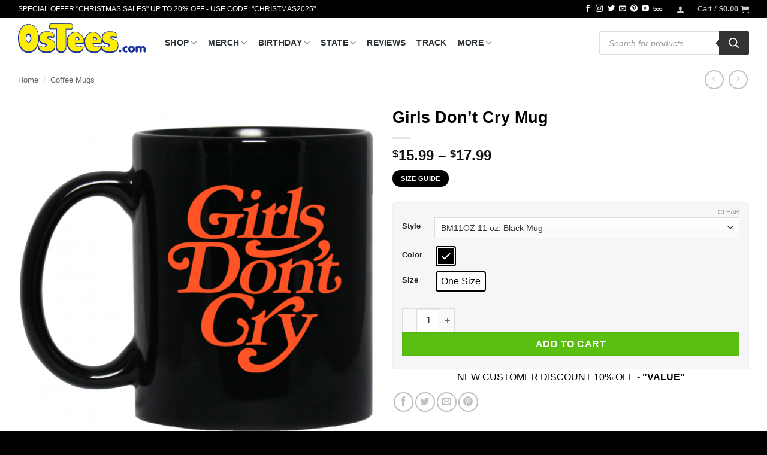

--- FILE ---
content_type: text/html; charset=UTF-8
request_url: https://www.0stees.com/products/girls-dont-cry-mug/
body_size: 64626
content:
<!DOCTYPE html>
<html lang="en-US" prefix="og: https://ogp.me/ns#" class="loading-site no-js">
<head><meta charset="UTF-8" /><script>if(navigator.userAgent.match(/MSIE|Internet Explorer/i)||navigator.userAgent.match(/Trident\/7\..*?rv:11/i)){var href=document.location.href;if(!href.match(/[?&]nowprocket/)){if(href.indexOf("?")==-1){if(href.indexOf("#")==-1){document.location.href=href+"?nowprocket=1"}else{document.location.href=href.replace("#","?nowprocket=1#")}}else{if(href.indexOf("#")==-1){document.location.href=href+"&nowprocket=1"}else{document.location.href=href.replace("#","&nowprocket=1#")}}}}</script><script>(()=>{class RocketLazyLoadScripts{constructor(){this.v="2.0.2",this.userEvents=["keydown","keyup","mousedown","mouseup","mousemove","mouseover","mouseenter","mouseout","mouseleave","touchmove","touchstart","touchend","touchcancel","wheel","click","dblclick","input","visibilitychange"],this.attributeEvents=["onblur","onclick","oncontextmenu","ondblclick","onfocus","onmousedown","onmouseenter","onmouseleave","onmousemove","onmouseout","onmouseover","onmouseup","onmousewheel","onscroll","onsubmit"]}async t(){this.i(),this.o(),/iP(ad|hone)/.test(navigator.userAgent)&&this.h(),this.u(),this.l(this),this.m(),this.k(this),this.p(this),this._(),await Promise.all([this.R(),this.L()]),this.lastBreath=Date.now(),this.S(this),this.P(),this.D(),this.O(),this.M(),await this.C(this.delayedScripts.normal),await this.C(this.delayedScripts.defer),await this.C(this.delayedScripts.async),this.T("domReady"),await this.F(),await this.j(),await this.I(),this.T("windowLoad"),await this.A(),window.dispatchEvent(new Event("rocket-allScriptsLoaded")),this.everythingLoaded=!0,this.lastTouchEnd&&await new Promise((t=>setTimeout(t,500-Date.now()+this.lastTouchEnd))),this.H(),this.T("all"),this.U(),this.W()}i(){this.CSPIssue=sessionStorage.getItem("rocketCSPIssue"),document.addEventListener("securitypolicyviolation",(t=>{this.CSPIssue||"script-src-elem"!==t.violatedDirective||"data"!==t.blockedURI||(this.CSPIssue=!0,sessionStorage.setItem("rocketCSPIssue",!0))}),{isRocket:!0})}o(){window.addEventListener("pageshow",(t=>{this.persisted=t.persisted,this.realWindowLoadedFired=!0}),{isRocket:!0}),window.addEventListener("pagehide",(()=>{this.onFirstUserAction=null}),{isRocket:!0})}h(){let t;function e(e){t=e}window.addEventListener("touchstart",e,{isRocket:!0}),window.addEventListener("touchend",(function i(o){Math.abs(o.changedTouches[0].pageX-t.changedTouches[0].pageX)<10&&Math.abs(o.changedTouches[0].pageY-t.changedTouches[0].pageY)<10&&o.timeStamp-t.timeStamp<200&&(o.target.dispatchEvent(new PointerEvent("click",{target:o.target,bubbles:!0,cancelable:!0})),event.preventDefault(),window.removeEventListener("touchstart",e,{isRocket:!0}),window.removeEventListener("touchend",i,{isRocket:!0}))}),{isRocket:!0})}q(t){this.userActionTriggered||("mousemove"!==t.type||this.firstMousemoveIgnored?"keyup"===t.type||"mouseover"===t.type||"mouseout"===t.type||(this.userActionTriggered=!0,this.onFirstUserAction&&this.onFirstUserAction()):this.firstMousemoveIgnored=!0),"click"===t.type&&t.preventDefault(),this.savedUserEvents.length>0&&(t.stopPropagation(),t.stopImmediatePropagation()),"touchstart"===this.lastEvent&&"touchend"===t.type&&(this.lastTouchEnd=Date.now()),"click"===t.type&&(this.lastTouchEnd=0),this.lastEvent=t.type,this.savedUserEvents.push(t)}u(){this.savedUserEvents=[],this.userEventHandler=this.q.bind(this),this.userEvents.forEach((t=>window.addEventListener(t,this.userEventHandler,{passive:!1,isRocket:!0})))}U(){this.userEvents.forEach((t=>window.removeEventListener(t,this.userEventHandler,{passive:!1,isRocket:!0}))),this.savedUserEvents.forEach((t=>{t.target.dispatchEvent(new window[t.constructor.name](t.type,t))}))}m(){this.eventsMutationObserver=new MutationObserver((t=>{const e="return false";for(const i of t){if("attributes"===i.type){const t=i.target.getAttribute(i.attributeName);t&&t!==e&&(i.target.setAttribute("data-rocket-"+i.attributeName,t),i.target.setAttribute(i.attributeName,e))}"childList"===i.type&&i.addedNodes.forEach((t=>{if(t.nodeType===Node.ELEMENT_NODE)for(const i of t.attributes)this.attributeEvents.includes(i.name)&&i.value&&""!==i.value&&(t.setAttribute("data-rocket-"+i.name,i.value),t.setAttribute(i.name,e))}))}})),this.eventsMutationObserver.observe(document,{subtree:!0,childList:!0,attributeFilter:this.attributeEvents})}H(){this.eventsMutationObserver.disconnect(),this.attributeEvents.forEach((t=>{document.querySelectorAll("[data-rocket-"+t+"]").forEach((e=>{e.setAttribute(t,e.getAttribute("data-rocket-"+t)),e.removeAttribute("data-rocket-"+t)}))}))}k(t){Object.defineProperty(HTMLElement.prototype,"onclick",{get(){return this.rocketonclick},set(e){this.rocketonclick=e,this.setAttribute(t.everythingLoaded?"onclick":"data-rocket-onclick","this.rocketonclick(event)")}})}S(t){function e(e,i){let o=e[i];e[i]=null,Object.defineProperty(e,i,{get:()=>o,set(s){t.everythingLoaded?o=s:e["rocket"+i]=o=s}})}e(document,"onreadystatechange"),e(window,"onload"),e(window,"onpageshow");try{Object.defineProperty(document,"readyState",{get:()=>t.rocketReadyState,set(e){t.rocketReadyState=e},configurable:!0}),document.readyState="loading"}catch(t){console.log("WPRocket DJE readyState conflict, bypassing")}}l(t){this.originalAddEventListener=EventTarget.prototype.addEventListener,this.originalRemoveEventListener=EventTarget.prototype.removeEventListener,this.savedEventListeners=[],EventTarget.prototype.addEventListener=function(e,i,o){o&&o.isRocket||!t.B(e,this)&&!t.userEvents.includes(e)||t.B(e,this)&&!t.userActionTriggered||e.startsWith("rocket-")?t.originalAddEventListener.call(this,e,i,o):t.savedEventListeners.push({target:this,remove:!1,type:e,func:i,options:o})},EventTarget.prototype.removeEventListener=function(e,i,o){o&&o.isRocket||!t.B(e,this)&&!t.userEvents.includes(e)||t.B(e,this)&&!t.userActionTriggered||e.startsWith("rocket-")?t.originalRemoveEventListener.call(this,e,i,o):t.savedEventListeners.push({target:this,remove:!0,type:e,func:i,options:o})}}T(t){"all"===t&&(EventTarget.prototype.addEventListener=this.originalAddEventListener,EventTarget.prototype.removeEventListener=this.originalRemoveEventListener),this.savedEventListeners=this.savedEventListeners.filter((e=>{let i=e.type,o=e.target||window;return"domReady"===t&&"DOMContentLoaded"!==i&&"readystatechange"!==i||("windowLoad"===t&&"load"!==i&&"readystatechange"!==i&&"pageshow"!==i||(this.B(i,o)&&(i="rocket-"+i),e.remove?o.removeEventListener(i,e.func,e.options):o.addEventListener(i,e.func,e.options),!1))}))}p(t){let e;function i(e){return t.everythingLoaded?e:e.split(" ").map((t=>"load"===t||t.startsWith("load.")?"rocket-jquery-load":t)).join(" ")}function o(o){function s(e){const s=o.fn[e];o.fn[e]=o.fn.init.prototype[e]=function(){return this[0]===window&&t.userActionTriggered&&("string"==typeof arguments[0]||arguments[0]instanceof String?arguments[0]=i(arguments[0]):"object"==typeof arguments[0]&&Object.keys(arguments[0]).forEach((t=>{const e=arguments[0][t];delete arguments[0][t],arguments[0][i(t)]=e}))),s.apply(this,arguments),this}}if(o&&o.fn&&!t.allJQueries.includes(o)){const e={DOMContentLoaded:[],"rocket-DOMContentLoaded":[]};for(const t in e)document.addEventListener(t,(()=>{e[t].forEach((t=>t()))}),{isRocket:!0});o.fn.ready=o.fn.init.prototype.ready=function(i){function s(){parseInt(o.fn.jquery)>2?setTimeout((()=>i.bind(document)(o))):i.bind(document)(o)}return t.realDomReadyFired?!t.userActionTriggered||t.fauxDomReadyFired?s():e["rocket-DOMContentLoaded"].push(s):e.DOMContentLoaded.push(s),o([])},s("on"),s("one"),s("off"),t.allJQueries.push(o)}e=o}t.allJQueries=[],o(window.jQuery),Object.defineProperty(window,"jQuery",{get:()=>e,set(t){o(t)}})}P(){const t=new Map;document.write=document.writeln=function(e){const i=document.currentScript,o=document.createRange(),s=i.parentElement;let n=t.get(i);void 0===n&&(n=i.nextSibling,t.set(i,n));const a=document.createDocumentFragment();o.setStart(a,0),a.appendChild(o.createContextualFragment(e)),s.insertBefore(a,n)}}async R(){return new Promise((t=>{this.userActionTriggered?t():this.onFirstUserAction=t}))}async L(){return new Promise((t=>{document.addEventListener("DOMContentLoaded",(()=>{this.realDomReadyFired=!0,t()}),{isRocket:!0})}))}async I(){return this.realWindowLoadedFired?Promise.resolve():new Promise((t=>{window.addEventListener("load",t,{isRocket:!0})}))}M(){this.pendingScripts=[];this.scriptsMutationObserver=new MutationObserver((t=>{for(const e of t)e.addedNodes.forEach((t=>{"SCRIPT"!==t.tagName||t.noModule||t.isWPRocket||this.pendingScripts.push({script:t,promise:new Promise((e=>{const i=()=>{const i=this.pendingScripts.findIndex((e=>e.script===t));i>=0&&this.pendingScripts.splice(i,1),e()};t.addEventListener("load",i,{isRocket:!0}),t.addEventListener("error",i,{isRocket:!0}),setTimeout(i,1e3)}))})}))})),this.scriptsMutationObserver.observe(document,{childList:!0,subtree:!0})}async j(){await this.J(),this.pendingScripts.length?(await this.pendingScripts[0].promise,await this.j()):this.scriptsMutationObserver.disconnect()}D(){this.delayedScripts={normal:[],async:[],defer:[]},document.querySelectorAll("script[type$=rocketlazyloadscript]").forEach((t=>{t.hasAttribute("data-rocket-src")?t.hasAttribute("async")&&!1!==t.async?this.delayedScripts.async.push(t):t.hasAttribute("defer")&&!1!==t.defer||"module"===t.getAttribute("data-rocket-type")?this.delayedScripts.defer.push(t):this.delayedScripts.normal.push(t):this.delayedScripts.normal.push(t)}))}async _(){await this.L();let t=[];document.querySelectorAll("script[type$=rocketlazyloadscript][data-rocket-src]").forEach((e=>{let i=e.getAttribute("data-rocket-src");if(i&&!i.startsWith("data:")){i.startsWith("//")&&(i=location.protocol+i);try{const o=new URL(i).origin;o!==location.origin&&t.push({src:o,crossOrigin:e.crossOrigin||"module"===e.getAttribute("data-rocket-type")})}catch(t){}}})),t=[...new Map(t.map((t=>[JSON.stringify(t),t]))).values()],this.N(t,"preconnect")}async $(t){if(await this.G(),!0!==t.noModule||!("noModule"in HTMLScriptElement.prototype))return new Promise((e=>{let i;function o(){(i||t).setAttribute("data-rocket-status","executed"),e()}try{if(navigator.userAgent.includes("Firefox/")||""===navigator.vendor||this.CSPIssue)i=document.createElement("script"),[...t.attributes].forEach((t=>{let e=t.nodeName;"type"!==e&&("data-rocket-type"===e&&(e="type"),"data-rocket-src"===e&&(e="src"),i.setAttribute(e,t.nodeValue))})),t.text&&(i.text=t.text),t.nonce&&(i.nonce=t.nonce),i.hasAttribute("src")?(i.addEventListener("load",o,{isRocket:!0}),i.addEventListener("error",(()=>{i.setAttribute("data-rocket-status","failed-network"),e()}),{isRocket:!0}),setTimeout((()=>{i.isConnected||e()}),1)):(i.text=t.text,o()),i.isWPRocket=!0,t.parentNode.replaceChild(i,t);else{const i=t.getAttribute("data-rocket-type"),s=t.getAttribute("data-rocket-src");i?(t.type=i,t.removeAttribute("data-rocket-type")):t.removeAttribute("type"),t.addEventListener("load",o,{isRocket:!0}),t.addEventListener("error",(i=>{this.CSPIssue&&i.target.src.startsWith("data:")?(console.log("WPRocket: CSP fallback activated"),t.removeAttribute("src"),this.$(t).then(e)):(t.setAttribute("data-rocket-status","failed-network"),e())}),{isRocket:!0}),s?(t.fetchPriority="high",t.removeAttribute("data-rocket-src"),t.src=s):t.src="data:text/javascript;base64,"+window.btoa(unescape(encodeURIComponent(t.text)))}}catch(i){t.setAttribute("data-rocket-status","failed-transform"),e()}}));t.setAttribute("data-rocket-status","skipped")}async C(t){const e=t.shift();return e?(e.isConnected&&await this.$(e),this.C(t)):Promise.resolve()}O(){this.N([...this.delayedScripts.normal,...this.delayedScripts.defer,...this.delayedScripts.async],"preload")}N(t,e){this.trash=this.trash||[];let i=!0;var o=document.createDocumentFragment();t.forEach((t=>{const s=t.getAttribute&&t.getAttribute("data-rocket-src")||t.src;if(s&&!s.startsWith("data:")){const n=document.createElement("link");n.href=s,n.rel=e,"preconnect"!==e&&(n.as="script",n.fetchPriority=i?"high":"low"),t.getAttribute&&"module"===t.getAttribute("data-rocket-type")&&(n.crossOrigin=!0),t.crossOrigin&&(n.crossOrigin=t.crossOrigin),t.integrity&&(n.integrity=t.integrity),t.nonce&&(n.nonce=t.nonce),o.appendChild(n),this.trash.push(n),i=!1}})),document.head.appendChild(o)}W(){this.trash.forEach((t=>t.remove()))}async F(){try{document.readyState="interactive"}catch(t){}this.fauxDomReadyFired=!0;try{await this.G(),document.dispatchEvent(new Event("rocket-readystatechange")),await this.G(),document.rocketonreadystatechange&&document.rocketonreadystatechange(),await this.G(),document.dispatchEvent(new Event("rocket-DOMContentLoaded")),await this.G(),window.dispatchEvent(new Event("rocket-DOMContentLoaded"))}catch(t){console.error(t)}}async A(){try{document.readyState="complete"}catch(t){}try{await this.G(),document.dispatchEvent(new Event("rocket-readystatechange")),await this.G(),document.rocketonreadystatechange&&document.rocketonreadystatechange(),await this.G(),window.dispatchEvent(new Event("rocket-load")),await this.G(),window.rocketonload&&window.rocketonload(),await this.G(),this.allJQueries.forEach((t=>t(window).trigger("rocket-jquery-load"))),await this.G();const t=new Event("rocket-pageshow");t.persisted=this.persisted,window.dispatchEvent(t),await this.G(),window.rocketonpageshow&&window.rocketonpageshow({persisted:this.persisted})}catch(t){console.error(t)}}async G(){Date.now()-this.lastBreath>45&&(await this.J(),this.lastBreath=Date.now())}async J(){return document.hidden?new Promise((t=>setTimeout(t))):new Promise((t=>requestAnimationFrame(t)))}B(t,e){return e===document&&"readystatechange"===t||(e===document&&"DOMContentLoaded"===t||(e===window&&"DOMContentLoaded"===t||(e===window&&"load"===t||e===window&&"pageshow"===t)))}static run(){(new RocketLazyLoadScripts).t()}}RocketLazyLoadScripts.run()})();</script>
	
	<link rel="profile" href="https://gmpg.org/xfn/11" />
	<link rel="pingback" href="https://www.0stees.com/xmlrpc.php" />

	<script type="rocketlazyloadscript">(function(html){html.className = html.className.replace(/\bno-js\b/,'js')})(document.documentElement);</script>
<meta name="viewport" content="width=device-width, initial-scale=1" />
<!-- Search Engine Optimization by Rank Math PRO - https://rankmath.com/ -->
<title>Girls Don&#039;t Cry Mug - 0sTees</title><link rel="preload" data-rocket-preload as="image" href="https://www.0stees.com/wp-content/uploads/2020/08/redirect-579-600x600.png" imagesrcset="https://www.0stees.com/wp-content/uploads/2020/08/redirect-579-600x600.png 600w, https://www.0stees.com/wp-content/uploads/2020/08/redirect-579-400x400.png 400w, https://www.0stees.com/wp-content/uploads/2020/08/redirect-579-800x800.png 800w, https://www.0stees.com/wp-content/uploads/2020/08/redirect-579-280x280.png 280w, https://www.0stees.com/wp-content/uploads/2020/08/redirect-579-768x768.png 768w, https://www.0stees.com/wp-content/uploads/2020/08/redirect-579-300x300.png 300w, https://www.0stees.com/wp-content/uploads/2020/08/redirect-579-100x100.png 100w, https://www.0stees.com/wp-content/uploads/2020/08/redirect-579.png 1155w" imagesizes="(max-width: 600px) 100vw, 600px" fetchpriority="high">
<meta name="description" content="Girls Don&#039;t Cry Mug"/>
<meta name="robots" content="follow, index, max-snippet:-1, max-video-preview:-1, max-image-preview:large"/>
<link rel="canonical" href="https://www.0stees.com/products/girls-dont-cry-mug/" />
<meta property="og:locale" content="en_US" />
<meta property="og:type" content="product" />
<meta property="og:title" content="Girls Don&#039;t Cry Mug - 0sTees" />
<meta property="og:description" content="Girls Don&#039;t Cry Mug" />
<meta property="og:url" content="https://www.0stees.com/products/girls-dont-cry-mug/" />
<meta property="og:site_name" content="0sTees.com | Funny T-shirt, Movie T-shirt, TV Shirt &amp; Video Game Tees" />
<meta property="og:updated_time" content="2020-08-19T09:08:20+00:00" />
<meta property="og:image" content="https://www.0stees.com/wp-content/uploads/2020/08/redirect-579.png" />
<meta property="og:image:secure_url" content="https://www.0stees.com/wp-content/uploads/2020/08/redirect-579.png" />
<meta property="og:image:width" content="1155" />
<meta property="og:image:height" content="1155" />
<meta property="og:image:alt" content="Girls Don&#8217;t Cry Mug" />
<meta property="og:image:type" content="image/png" />
<meta property="product:availability" content="instock" />
<meta property="product:retailer_item_id" content="cc-1065-10181-88258060-1597812865531" />
<meta name="twitter:card" content="summary_large_image" />
<meta name="twitter:title" content="Girls Don&#039;t Cry Mug - 0sTees" />
<meta name="twitter:description" content="Girls Don&#039;t Cry Mug" />
<meta name="twitter:image" content="https://www.0stees.com/wp-content/uploads/2020/08/redirect-579.png" />
<meta name="twitter:label1" content="Price" />
<meta name="twitter:data1" content="&#036;15.99 - &#036;17.99" />
<meta name="twitter:label2" content="Availability" />
<meta name="twitter:data2" content="In stock" />
<!-- /Rank Math WordPress SEO plugin -->

<link rel='dns-prefetch' href='//www.googletagmanager.com' />

<link rel='prefetch' href='https://www.0stees.com/wp-content/themes/flatsome/assets/js/flatsome.js?ver=e2eddd6c228105dac048' />
<link rel='prefetch' href='https://www.0stees.com/wp-content/themes/flatsome/assets/js/chunk.slider.js?ver=3.20.4' />
<link rel='prefetch' href='https://www.0stees.com/wp-content/themes/flatsome/assets/js/chunk.popups.js?ver=3.20.4' />
<link rel='prefetch' href='https://www.0stees.com/wp-content/themes/flatsome/assets/js/chunk.tooltips.js?ver=3.20.4' />
<link rel='prefetch' href='https://www.0stees.com/wp-content/themes/flatsome/assets/js/woocommerce.js?ver=1c9be63d628ff7c3ff4c' />
<link rel="alternate" type="application/rss+xml" title="0sTees &raquo; Feed" href="https://www.0stees.com/feed/" />
<link rel="alternate" type="application/rss+xml" title="0sTees &raquo; Comments Feed" href="https://www.0stees.com/comments/feed/" />
<link rel="alternate" type="application/rss+xml" title="0sTees &raquo; Girls Don&#8217;t Cry Mug Comments Feed" href="https://www.0stees.com/products/girls-dont-cry-mug/feed/" />
<link rel="alternate" title="oEmbed (JSON)" type="application/json+oembed" href="https://www.0stees.com/wp-json/oembed/1.0/embed?url=https%3A%2F%2Fwww.0stees.com%2Fproducts%2Fgirls-dont-cry-mug%2F" />
<link rel="alternate" title="oEmbed (XML)" type="text/xml+oembed" href="https://www.0stees.com/wp-json/oembed/1.0/embed?url=https%3A%2F%2Fwww.0stees.com%2Fproducts%2Fgirls-dont-cry-mug%2F&#038;format=xml" />
<style id='wp-img-auto-sizes-contain-inline-css' type='text/css'>
img:is([sizes=auto i],[sizes^="auto," i]){contain-intrinsic-size:3000px 1500px}
/*# sourceURL=wp-img-auto-sizes-contain-inline-css */
</style>
<link data-minify="1" rel='stylesheet' id='dashicons-css' href='https://www.0stees.com/wp-content/cache/min/1/wp-includes/css/dashicons.min.css?ver=1768664384' type='text/css' media='all' />
<link rel='stylesheet' id='admin-bar-css' href='https://www.0stees.com/wp-includes/css/admin-bar.min.css?ver=6.9' type='text/css' media='all' />
<style id='admin-bar-inline-css' type='text/css'>

    /* Hide CanvasJS credits for P404 charts specifically */
    #p404RedirectChart .canvasjs-chart-credit {
        display: none !important;
    }
    
    #p404RedirectChart canvas {
        border-radius: 6px;
    }

    .p404-redirect-adminbar-weekly-title {
        font-weight: bold;
        font-size: 14px;
        color: #fff;
        margin-bottom: 6px;
    }

    #wpadminbar #wp-admin-bar-p404_free_top_button .ab-icon:before {
        content: "\f103";
        color: #dc3545;
        top: 3px;
    }
    
    #wp-admin-bar-p404_free_top_button .ab-item {
        min-width: 80px !important;
        padding: 0px !important;
    }
    
    /* Ensure proper positioning and z-index for P404 dropdown */
    .p404-redirect-adminbar-dropdown-wrap { 
        min-width: 0; 
        padding: 0;
        position: static !important;
    }
    
    #wpadminbar #wp-admin-bar-p404_free_top_button_dropdown {
        position: static !important;
    }
    
    #wpadminbar #wp-admin-bar-p404_free_top_button_dropdown .ab-item {
        padding: 0 !important;
        margin: 0 !important;
    }
    
    .p404-redirect-dropdown-container {
        min-width: 340px;
        padding: 18px 18px 12px 18px;
        background: #23282d !important;
        color: #fff;
        border-radius: 12px;
        box-shadow: 0 8px 32px rgba(0,0,0,0.25);
        margin-top: 10px;
        position: relative !important;
        z-index: 999999 !important;
        display: block !important;
        border: 1px solid #444;
    }
    
    /* Ensure P404 dropdown appears on hover */
    #wpadminbar #wp-admin-bar-p404_free_top_button .p404-redirect-dropdown-container { 
        display: none !important;
    }
    
    #wpadminbar #wp-admin-bar-p404_free_top_button:hover .p404-redirect-dropdown-container { 
        display: block !important;
    }
    
    #wpadminbar #wp-admin-bar-p404_free_top_button:hover #wp-admin-bar-p404_free_top_button_dropdown .p404-redirect-dropdown-container {
        display: block !important;
    }
    
    .p404-redirect-card {
        background: #2c3338;
        border-radius: 8px;
        padding: 18px 18px 12px 18px;
        box-shadow: 0 2px 8px rgba(0,0,0,0.07);
        display: flex;
        flex-direction: column;
        align-items: flex-start;
        border: 1px solid #444;
    }
    
    .p404-redirect-btn {
        display: inline-block;
        background: #dc3545;
        color: #fff !important;
        font-weight: bold;
        padding: 5px 22px;
        border-radius: 8px;
        text-decoration: none;
        font-size: 17px;
        transition: background 0.2s, box-shadow 0.2s;
        margin-top: 8px;
        box-shadow: 0 2px 8px rgba(220,53,69,0.15);
        text-align: center;
        line-height: 1.6;
    }
    
    .p404-redirect-btn:hover {
        background: #c82333;
        color: #fff !important;
        box-shadow: 0 4px 16px rgba(220,53,69,0.25);
    }
    
    /* Prevent conflicts with other admin bar dropdowns */
    #wpadminbar .ab-top-menu > li:hover > .ab-item,
    #wpadminbar .ab-top-menu > li.hover > .ab-item {
        z-index: auto;
    }
    
    #wpadminbar #wp-admin-bar-p404_free_top_button:hover > .ab-item {
        z-index: 999998 !important;
    }
    
/*# sourceURL=admin-bar-inline-css */
</style>
<style id='woocommerce-inline-inline-css' type='text/css'>
.woocommerce form .form-row .required { visibility: visible; }
/*# sourceURL=woocommerce-inline-inline-css */
</style>
<link data-minify="1" rel='stylesheet' id='wcz-frontend-css' href='https://www.0stees.com/wp-content/cache/background-css/1/www.0stees.com/wp-content/cache/min/1/wp-content/plugins/woocustomizer/assets/css/frontend.css?ver=1768664384&wpr_t=1768734052' type='text/css' media='all' />
<link rel='stylesheet' id='woo-variation-swatches-css' href='https://www.0stees.com/wp-content/plugins/woo-variation-swatches/assets/css/frontend.min.css?ver=1763000737' type='text/css' media='all' />
<style id='woo-variation-swatches-inline-css' type='text/css'>
:root {
--wvs-tick:url("data:image/svg+xml;utf8,%3Csvg filter='drop-shadow(0px 0px 2px rgb(0 0 0 / .8))' xmlns='http://www.w3.org/2000/svg'  viewBox='0 0 30 30'%3E%3Cpath fill='none' stroke='%23ffffff' stroke-linecap='round' stroke-linejoin='round' stroke-width='4' d='M4 16L11 23 27 7'/%3E%3C/svg%3E");

--wvs-cross:url("data:image/svg+xml;utf8,%3Csvg filter='drop-shadow(0px 0px 5px rgb(255 255 255 / .6))' xmlns='http://www.w3.org/2000/svg' width='72px' height='72px' viewBox='0 0 24 24'%3E%3Cpath fill='none' stroke='%23ff0000' stroke-linecap='round' stroke-width='0.6' d='M5 5L19 19M19 5L5 19'/%3E%3C/svg%3E");
--wvs-single-product-item-width:30px;
--wvs-single-product-item-height:30px;
--wvs-single-product-item-font-size:16px}
/*# sourceURL=woo-variation-swatches-inline-css */
</style>
<link rel='stylesheet' id='dgwt-wcas-style-css' href='https://www.0stees.com/wp-content/cache/background-css/1/www.0stees.com/wp-content/plugins/ajax-search-for-woocommerce/assets/css/style.min.css?ver=1.32.2&wpr_t=1768734052' type='text/css' media='all' />
<link data-minify="1" rel='stylesheet' id='wcpa-frontend-css' href='https://www.0stees.com/wp-content/cache/background-css/1/www.0stees.com/wp-content/cache/min/1/wp-content/plugins/woo-custom-product-addons-pro/assets/css/style_1.css?ver=1768664385&wpr_t=1768734052' type='text/css' media='all' />
<style id='wcz-customizer-custom-css-inline-css' type='text/css'>
body.woocommerce form.woocommerce-ordering{display:none !important;}body.woocommerce p.woocommerce-result-count{display:none !important;}body.single-product .product_meta .sku_wrapper{display:none !important;}body.single-product .product_meta .posted_in{display:none !important;}
/*# sourceURL=wcz-customizer-custom-css-inline-css */
</style>
<link data-minify="1" rel='stylesheet' id='flatsome-main-css' href='https://www.0stees.com/wp-content/cache/background-css/1/www.0stees.com/wp-content/cache/min/1/wp-content/themes/flatsome/assets/css/flatsome.css?ver=1768664385&wpr_t=1768734052' type='text/css' media='all' />
<style id='flatsome-main-inline-css' type='text/css'>
@font-face {
				font-family: "fl-icons";
				font-display: block;
				src: url(https://www.0stees.com/wp-content/themes/flatsome/assets/css/icons/fl-icons.eot?v=3.20.4);
				src:
					url(https://www.0stees.com/wp-content/themes/flatsome/assets/css/icons/fl-icons.eot#iefix?v=3.20.4) format("embedded-opentype"),
					url(https://www.0stees.com/wp-content/themes/flatsome/assets/css/icons/fl-icons.woff2?v=3.20.4) format("woff2"),
					url(https://www.0stees.com/wp-content/themes/flatsome/assets/css/icons/fl-icons.ttf?v=3.20.4) format("truetype"),
					url(https://www.0stees.com/wp-content/themes/flatsome/assets/css/icons/fl-icons.woff?v=3.20.4) format("woff"),
					url(https://www.0stees.com/wp-content/themes/flatsome/assets/css/icons/fl-icons.svg?v=3.20.4#fl-icons) format("svg");
			}
/*# sourceURL=flatsome-main-inline-css */
</style>
<link data-minify="1" rel='stylesheet' id='flatsome-shop-css' href='https://www.0stees.com/wp-content/cache/min/1/wp-content/themes/flatsome/assets/css/flatsome-shop.css?ver=1768664385' type='text/css' media='all' />
<link data-minify="1" rel='stylesheet' id='flatsome-style-css' href='https://www.0stees.com/wp-content/cache/min/1/wp-content/themes/flatsome-child/style.css?ver=1768664385' type='text/css' media='all' />
<style id='rocket-lazyload-inline-css' type='text/css'>
.rll-youtube-player{position:relative;padding-bottom:56.23%;height:0;overflow:hidden;max-width:100%;}.rll-youtube-player:focus-within{outline: 2px solid currentColor;outline-offset: 5px;}.rll-youtube-player iframe{position:absolute;top:0;left:0;width:100%;height:100%;z-index:100;background:0 0}.rll-youtube-player img{bottom:0;display:block;left:0;margin:auto;max-width:100%;width:100%;position:absolute;right:0;top:0;border:none;height:auto;-webkit-transition:.4s all;-moz-transition:.4s all;transition:.4s all}.rll-youtube-player img:hover{-webkit-filter:brightness(75%)}.rll-youtube-player .play{height:100%;width:100%;left:0;top:0;position:absolute;background:var(--wpr-bg-a248a96b-7c01-4c9e-945e-5b5e34952aac) no-repeat center;background-color: transparent !important;cursor:pointer;border:none;}
/*# sourceURL=rocket-lazyload-inline-css */
</style>
<script type="text/javascript" src="https://www.0stees.com/wp-includes/js/jquery/jquery.min.js?ver=3.7.1" id="jquery-core-js" data-rocket-defer defer></script>
<script type="rocketlazyloadscript" data-rocket-type="text/javascript" data-rocket-src="https://www.0stees.com/wp-content/plugins/woocommerce/assets/js/jquery-blockui/jquery.blockUI.min.js?ver=2.7.0-wc.10.4.3" id="wc-jquery-blockui-js" data-wp-strategy="defer" data-rocket-defer defer></script>
<script type="text/javascript" id="wc-add-to-cart-js-extra">
/* <![CDATA[ */
var wc_add_to_cart_params = {"ajax_url":"/wp-admin/admin-ajax.php","wc_ajax_url":"/?wc-ajax=%%endpoint%%","i18n_view_cart":"View cart","cart_url":"https://www.0stees.com/cart/","is_cart":"","cart_redirect_after_add":"yes"};
//# sourceURL=wc-add-to-cart-js-extra
/* ]]> */
</script>
<script type="rocketlazyloadscript" data-rocket-type="text/javascript" data-rocket-src="https://www.0stees.com/wp-content/plugins/woocommerce/assets/js/frontend/add-to-cart.min.js?ver=10.4.3" id="wc-add-to-cart-js" defer="defer" data-wp-strategy="defer"></script>
<script type="text/javascript" id="wc-single-product-js-extra">
/* <![CDATA[ */
var wc_single_product_params = {"i18n_required_rating_text":"Please select a rating","i18n_rating_options":["1 of 5 stars","2 of 5 stars","3 of 5 stars","4 of 5 stars","5 of 5 stars"],"i18n_product_gallery_trigger_text":"View full-screen image gallery","review_rating_required":"yes","flexslider":{"rtl":false,"animation":"slide","smoothHeight":true,"directionNav":false,"controlNav":"thumbnails","slideshow":false,"animationSpeed":500,"animationLoop":false,"allowOneSlide":false},"zoom_enabled":"","zoom_options":[],"photoswipe_enabled":"","photoswipe_options":{"shareEl":false,"closeOnScroll":false,"history":false,"hideAnimationDuration":0,"showAnimationDuration":0},"flexslider_enabled":""};
//# sourceURL=wc-single-product-js-extra
/* ]]> */
</script>
<script type="text/javascript" src="https://www.0stees.com/wp-content/plugins/woocommerce/assets/js/frontend/single-product.min.js?ver=10.4.3" id="wc-single-product-js" defer="defer" data-wp-strategy="defer"></script>
<script type="rocketlazyloadscript" data-rocket-type="text/javascript" data-rocket-src="https://www.0stees.com/wp-content/plugins/woocommerce/assets/js/js-cookie/js.cookie.min.js?ver=2.1.4-wc.10.4.3" id="wc-js-cookie-js" data-wp-strategy="defer" data-rocket-defer defer></script>
<script type="text/javascript" id="woo-stamped-io-public-custom-js-extra">
/* <![CDATA[ */
var Woo_stamped = {"pub_key":"pubkey-UQj839p767F6S2tS98684kJO5imbcA","store_hash":"","url":"www.0stees.com"};
//# sourceURL=woo-stamped-io-public-custom-js-extra
/* ]]> */
</script>
<script type="rocketlazyloadscript" data-minify="1" data-rocket-type="text/javascript" data-rocket-src="https://www.0stees.com/wp-content/cache/min/1/wp-content/plugins/stampedio-product-reviews/assets/js/woo-stamped.io-public.js?ver=1768664383" id="woo-stamped-io-public-custom-js" data-rocket-defer defer></script>

<!-- Google tag (gtag.js) snippet added by Site Kit -->
<!-- Google Analytics snippet added by Site Kit -->
<script type="rocketlazyloadscript" data-rocket-type="text/javascript" data-rocket-src="https://www.googletagmanager.com/gtag/js?id=GT-NFXRQG7" id="google_gtagjs-js" async></script>
<script type="rocketlazyloadscript" data-rocket-type="text/javascript" id="google_gtagjs-js-after">
/* <![CDATA[ */
window.dataLayer = window.dataLayer || [];function gtag(){dataLayer.push(arguments);}
gtag("set","linker",{"domains":["www.0stees.com"]});
gtag("js", new Date());
gtag("set", "developer_id.dZTNiMT", true);
gtag("config", "GT-NFXRQG7");
//# sourceURL=google_gtagjs-js-after
/* ]]> */
</script>
<link rel="https://api.w.org/" href="https://www.0stees.com/wp-json/" /><link rel="alternate" title="JSON" type="application/json" href="https://www.0stees.com/wp-json/wp/v2/product/1548761" /><link rel="EditURI" type="application/rsd+xml" title="RSD" href="https://www.0stees.com/xmlrpc.php?rsd" />
<meta name="generator" content="WordPress 6.9" />
<link rel='shortlink' href='https://www.0stees.com/?p=1548761' />
<meta name="generator" content="Site Kit by Google 1.170.0" />		<style>
			.dgwt-wcas-ico-magnifier,.dgwt-wcas-ico-magnifier-handler{max-width:20px}.dgwt-wcas-search-wrapp{max-width:600px}		</style>
			<style>
		.dgwt-wcas-flatsome-up {
			margin-top: -40vh;
		}

		#search-lightbox .dgwt-wcas-sf-wrapp input[type=search].dgwt-wcas-search-input {
			height: 60px;
			font-size: 20px;
		}

		#search-lightbox .dgwt-wcas-search-wrapp {
			-webkit-transition: all 100ms ease-in-out;
			-moz-transition: all 100ms ease-in-out;
			-ms-transition: all 100ms ease-in-out;
			-o-transition: all 100ms ease-in-out;
			transition: all 100ms ease-in-out;
		}

		#search-lightbox .dgwt-wcas-sf-wrapp .dgwt-wcas-search-submit:before {
			top: 21px;
		}

		.dgwt-wcas-overlay-mobile-on .mfp-wrap .mfp-content {
			width: 100vw;
		}

		.dgwt-wcas-overlay-mobile-on .mfp-wrap,
		.dgwt-wcas-overlay-mobile-on .mfp-close,
		.dgwt-wcas-overlay-mobile-on .nav-sidebar {
			display: none;
		}

		.dgwt-wcas-overlay-mobile-on .main-menu-overlay {
			display: none;
		}

		.dgwt-wcas-open .header-search-dropdown .nav-dropdown {
			opacity: 1;
			max-height: inherit;
			left: -15px !important;
		}

		.dgwt-wcas-open:not(.dgwt-wcas-theme-flatsome-dd-sc) .nav-right .header-search-dropdown .nav-dropdown {
			left: auto;
			/*right: -15px;*/
		}

		.dgwt-wcas-theme-flatsome .nav-dropdown .dgwt-wcas-search-wrapp {
			min-width: 450px;
		}

		.header-search-form {
			min-width: 250px;
		}
	</style>
			<noscript><style>.woocommerce-product-gallery{ opacity: 1 !important; }</style></noscript>
	
<!-- Schema & Structured Data For WP v1.54.1 - -->
<script type="application/ld+json" class="saswp-schema-markup-output">
[{"@context":"https:\/\/schema.org\/","@graph":[{"@context":"https:\/\/schema.org\/","@type":"SiteNavigationElement","@id":"https:\/\/www.0stees.com\/#shop","name":"SHOP","url":"https:\/\/www.0stees.com\/"},{"@context":"https:\/\/schema.org\/","@type":"SiteNavigationElement","@id":"https:\/\/www.0stees.com\/#trends","name":"TRENDS","url":"https:\/\/www.0stees.com\/"},{"@context":"https:\/\/schema.org\/","@type":"SiteNavigationElement","@id":"https:\/\/www.0stees.com\/#trending","name":"Trending","url":"https:\/\/www.0stees.com\/collection\/trending\/"},{"@context":"https:\/\/schema.org\/","@type":"SiteNavigationElement","@id":"https:\/\/www.0stees.com\/#new-designs","name":"New Designs","url":"https:\/\/www.0stees.com\/collection\/new-designs\/"},{"@context":"https:\/\/schema.org\/","@type":"SiteNavigationElement","@id":"https:\/\/www.0stees.com\/#new-arrivals","name":"New Arrivals","url":"https:\/\/www.0stees.com\/collection\/new-arrivals\/"},{"@context":"https:\/\/schema.org\/","@type":"SiteNavigationElement","@id":"https:\/\/www.0stees.com\/#christmas","name":"Christmas","url":"https:\/\/www.0stees.com\/collection\/christmas\/"},{"@context":"https:\/\/schema.org\/","@type":"SiteNavigationElement","@id":"https:\/\/www.0stees.com\/#halloween","name":"Halloween","url":"https:\/\/www.0stees.com\/collection\/halloween\/"},{"@context":"https:\/\/schema.org\/","@type":"SiteNavigationElement","@id":"https:\/\/www.0stees.com\/#fathers-day","name":"Father\u2019s Day","url":"https:\/\/www.0stees.com\/collection\/fathers-day\/"},{"@context":"https:\/\/schema.org\/","@type":"SiteNavigationElement","@id":"https:\/\/www.0stees.com\/#mothers-day","name":"Mother\u2019s Day","url":"https:\/\/www.0stees.com\/collection\/mothers-day\/"},{"@context":"https:\/\/schema.org\/","@type":"SiteNavigationElement","@id":"https:\/\/www.0stees.com\/#independence-day","name":"Independence Day","url":"https:\/\/www.0stees.com\/collection\/independence-day\/"},{"@context":"https:\/\/schema.org\/","@type":"SiteNavigationElement","@id":"https:\/\/www.0stees.com\/#st-patricks-day","name":"St Patrick\u2019s Day","url":"https:\/\/www.0stees.com\/collection\/st-patricks-day\/"},{"@context":"https:\/\/schema.org\/","@type":"SiteNavigationElement","@id":"https:\/\/www.0stees.com\/#thanksgiving-day","name":"Thanksgiving Day","url":"https:\/\/www.0stees.com\/collection\/thanksgiving-day\/"},{"@context":"https:\/\/schema.org\/","@type":"SiteNavigationElement","@id":"https:\/\/www.0stees.com\/#veterans-day","name":"Veterans Day","url":"https:\/\/www.0stees.com\/collection\/veteran-warrior\/"},{"@context":"https:\/\/schema.org\/","@type":"SiteNavigationElement","@id":"https:\/\/www.0stees.com\/#all","name":"All","url":"https:\/\/www.0stees.com\/"},{"@context":"https:\/\/schema.org\/","@type":"SiteNavigationElement","@id":"https:\/\/www.0stees.com\/#best-selling","name":"Best Selling","url":"https:\/\/www.0stees.com\/collection\/best-selling\/"},{"@context":"https:\/\/schema.org\/","@type":"SiteNavigationElement","@id":"https:\/\/www.0stees.com\/#autism","name":"Autism","url":"https:\/\/www.0stees.com\/collection\/autism\/"},{"@context":"https:\/\/schema.org\/","@type":"SiteNavigationElement","@id":"https:\/\/www.0stees.com\/#animals-dog-cat","name":"Animals Dog Cat","url":"https:\/\/www.0stees.com\/collection\/animals-dog-cat\/"},{"@context":"https:\/\/schema.org\/","@type":"SiteNavigationElement","@id":"https:\/\/www.0stees.com\/#anime","name":"Anime","url":"https:\/\/www.0stees.com\/collection\/anime\/"},{"@context":"https:\/\/schema.org\/","@type":"SiteNavigationElement","@id":"https:\/\/www.0stees.com\/#awareness","name":"Awareness","url":"https:\/\/www.0stees.com\/collection\/awareness\/"},{"@context":"https:\/\/schema.org\/","@type":"SiteNavigationElement","@id":"https:\/\/www.0stees.com\/#bc-limited","name":"BC Limited","url":"https:\/\/www.0stees.com\/collection\/bc-limited\/"},{"@context":"https:\/\/schema.org\/","@type":"SiteNavigationElement","@id":"https:\/\/www.0stees.com\/#branded","name":"Branded","url":"https:\/\/www.0stees.com\/collection\/branded\/"},{"@context":"https:\/\/schema.org\/","@type":"SiteNavigationElement","@id":"https:\/\/www.0stees.com\/#camping","name":"Camping","url":"https:\/\/www.0stees.com\/collection\/camping\/"},{"@context":"https:\/\/schema.org\/","@type":"SiteNavigationElement","@id":"https:\/\/www.0stees.com\/#election","name":"Election","url":"https:\/\/www.0stees.com\/collection\/election\/"},{"@context":"https:\/\/schema.org\/","@type":"SiteNavigationElement","@id":"https:\/\/www.0stees.com\/#employee-owned","name":"Employee-Owned","url":"https:\/\/www.0stees.com\/collection\/employee-owned\/"},{"@context":"https:\/\/schema.org\/","@type":"SiteNavigationElement","@id":"https:\/\/www.0stees.com\/#family","name":"Family","url":"https:\/\/www.0stees.com\/collection\/family\/"},{"@context":"https:\/\/schema.org\/","@type":"SiteNavigationElement","@id":"https:\/\/www.0stees.com\/#fitness-gym","name":"Fitness Gym","url":"https:\/\/www.0stees.com\/collection\/fitness-gym\/"},{"@context":"https:\/\/schema.org\/","@type":"SiteNavigationElement","@id":"https:\/\/www.0stees.com\/#fishing-hunting","name":"Fishing & Hunting","url":"https:\/\/www.0stees.com\/collection\/fishing-hunting\/"},{"@context":"https:\/\/schema.org\/","@type":"SiteNavigationElement","@id":"https:\/\/www.0stees.com\/#funny-quotes","name":"Funny Quotes","url":"https:\/\/www.0stees.com\/collection\/funny-quotes\/"},{"@context":"https:\/\/schema.org\/","@type":"SiteNavigationElement","@id":"https:\/\/www.0stees.com\/#graduate","name":"Graduate","url":"https:\/\/www.0stees.com\/collection\/graduate\/"},{"@context":"https:\/\/schema.org\/","@type":"SiteNavigationElement","@id":"https:\/\/www.0stees.com\/#jobs","name":"Jobs","url":"https:\/\/www.0stees.com\/collection\/jobs\/"},{"@context":"https:\/\/schema.org\/","@type":"SiteNavigationElement","@id":"https:\/\/www.0stees.com\/#lgbt","name":"LGBT","url":"https:\/\/www.0stees.com\/collection\/lgbt\/"},{"@context":"https:\/\/schema.org\/","@type":"SiteNavigationElement","@id":"https:\/\/www.0stees.com\/#karate","name":"Karate","url":"https:\/\/www.0stees.com\/collection\/karate\/"},{"@context":"https:\/\/schema.org\/","@type":"SiteNavigationElement","@id":"https:\/\/www.0stees.com\/#personalize","name":"Personalize","url":"https:\/\/www.0stees.com\/collection\/personalize\/"},{"@context":"https:\/\/schema.org\/","@type":"SiteNavigationElement","@id":"https:\/\/www.0stees.com\/#yoopers-humor","name":"Yoopers Humor","url":"https:\/\/www.0stees.com\/collection\/yoopers-humor\/"},{"@context":"https:\/\/schema.org\/","@type":"SiteNavigationElement","@id":"https:\/\/www.0stees.com\/#styles","name":"Styles","url":"https:\/\/www.0stees.com\/"},{"@context":"https:\/\/schema.org\/","@type":"SiteNavigationElement","@id":"https:\/\/www.0stees.com\/#apparel","name":"Apparel","url":"https:\/\/www.0stees.com\/collection\/apparel\/"},{"@context":"https:\/\/schema.org\/","@type":"SiteNavigationElement","@id":"https:\/\/www.0stees.com\/#coffee-mugs","name":"Coffee Mugs","url":"https:\/\/www.0stees.com\/collection\/coffee-mugs\/"},{"@context":"https:\/\/schema.org\/","@type":"SiteNavigationElement","@id":"https:\/\/www.0stees.com\/#face-mask","name":"Face Mask","url":"https:\/\/www.0stees.com\/collection\/face-mask\/"},{"@context":"https:\/\/schema.org\/","@type":"SiteNavigationElement","@id":"https:\/\/www.0stees.com\/#posters","name":"Posters","url":"https:\/\/www.0stees.com\/collection\/posters\/"},{"@context":"https:\/\/schema.org\/","@type":"SiteNavigationElement","@id":"https:\/\/www.0stees.com\/#socks","name":"Socks","url":"https:\/\/www.0stees.com\/collection\/socks\/"},{"@context":"https:\/\/schema.org\/","@type":"SiteNavigationElement","@id":"https:\/\/www.0stees.com\/#stickers","name":"Stickers","url":"https:\/\/www.0stees.com\/collection\/stickers\/"},{"@context":"https:\/\/schema.org\/","@type":"SiteNavigationElement","@id":"https:\/\/www.0stees.com\/#merch","name":"MERCH","url":"https:\/\/www.0stees.com\/"},{"@context":"https:\/\/schema.org\/","@type":"SiteNavigationElement","@id":"https:\/\/www.0stees.com\/#band","name":"Band","url":"https:\/\/www.0stees.com\/"},{"@context":"https:\/\/schema.org\/","@type":"SiteNavigationElement","@id":"https:\/\/www.0stees.com\/#ac-dc","name":"AC\/DC","url":"https:\/\/www.0stees.com\/collection\/ac-dc\/"},{"@context":"https:\/\/schema.org\/","@type":"SiteNavigationElement","@id":"https:\/\/www.0stees.com\/#alice-in-chains","name":"Alice In Chains","url":"https:\/\/www.0stees.com\/collection\/alice-in-chains\/"},{"@context":"https:\/\/schema.org\/","@type":"SiteNavigationElement","@id":"https:\/\/www.0stees.com\/#avenged-sevenfold","name":"Avenged Sevenfold","url":"https:\/\/www.0stees.com\/collection\/avenged-sevenfold\/"},{"@context":"https:\/\/schema.org\/","@type":"SiteNavigationElement","@id":"https:\/\/www.0stees.com\/#backstreet-boys","name":"Backstreet Boys","url":"https:\/\/www.0stees.com\/collection\/backstreet-boys\/"},{"@context":"https:\/\/schema.org\/","@type":"SiteNavigationElement","@id":"https:\/\/www.0stees.com\/#black-veil-brides","name":"Black Veil Brides","url":"https:\/\/www.0stees.com\/collection\/black-veil-brides\/"},{"@context":"https:\/\/schema.org\/","@type":"SiteNavigationElement","@id":"https:\/\/www.0stees.com\/#bob-dylan","name":"Bob Dylan","url":"https:\/\/www.0stees.com\/collection\/bob-dylan\/"},{"@context":"https:\/\/schema.org\/","@type":"SiteNavigationElement","@id":"https:\/\/www.0stees.com\/#bob-seger","name":"Bob Seger","url":"https:\/\/www.0stees.com\/collection\/bob-seger\/"},{"@context":"https:\/\/schema.org\/","@type":"SiteNavigationElement","@id":"https:\/\/www.0stees.com\/#brendon-urie","name":"Brendon Urie","url":"https:\/\/www.0stees.com\/collection\/brendon-urie\/"},{"@context":"https:\/\/schema.org\/","@type":"SiteNavigationElement","@id":"https:\/\/www.0stees.com\/#bts","name":"BTS","url":"https:\/\/www.0stees.com\/collection\/bts\/"},{"@context":"https:\/\/schema.org\/","@type":"SiteNavigationElement","@id":"https:\/\/www.0stees.com\/#bruce-springsteen","name":"Bruce Springsteen","url":"https:\/\/www.0stees.com\/collection\/bruce-springsteen\/"},{"@context":"https:\/\/schema.org\/","@type":"SiteNavigationElement","@id":"https:\/\/www.0stees.com\/#coldplay","name":"Coldplay","url":"https:\/\/www.0stees.com\/collection\/coldplay\/"},{"@context":"https:\/\/schema.org\/","@type":"SiteNavigationElement","@id":"https:\/\/www.0stees.com\/#crowbar","name":"Crowbar","url":"https:\/\/www.0stees.com\/collection\/crowbar\/"},{"@context":"https:\/\/schema.org\/","@type":"SiteNavigationElement","@id":"https:\/\/www.0stees.com\/#david-bowie","name":"David Bowie","url":"https:\/\/www.0stees.com\/collection\/david-bowie\/"},{"@context":"https:\/\/schema.org\/","@type":"SiteNavigationElement","@id":"https:\/\/www.0stees.com\/#dire-straits","name":"Dire Straits","url":"https:\/\/www.0stees.com\/collection\/dire-straits\/"},{"@context":"https:\/\/schema.org\/","@type":"SiteNavigationElement","@id":"https:\/\/www.0stees.com\/#disturbed","name":"Disturbed","url":"https:\/\/www.0stees.com\/collection\/disturbed\/"},{"@context":"https:\/\/schema.org\/","@type":"SiteNavigationElement","@id":"https:\/\/www.0stees.com\/#eagles","name":"Eagles","url":"https:\/\/www.0stees.com\/collection\/eagles\/"},{"@context":"https:\/\/schema.org\/","@type":"SiteNavigationElement","@id":"https:\/\/www.0stees.com\/#foo-fighters","name":"Foo Fighters","url":"https:\/\/www.0stees.com\/collection\/foo-fighters\/"},{"@context":"https:\/\/schema.org\/","@type":"SiteNavigationElement","@id":"https:\/\/www.0stees.com\/#in-this-moment","name":"In This Moment","url":"https:\/\/www.0stees.com\/collection\/in-this-moment\/"},{"@context":"https:\/\/schema.org\/","@type":"SiteNavigationElement","@id":"https:\/\/www.0stees.com\/#jimmy-buffett","name":"Jimmy Buffett","url":"https:\/\/www.0stees.com\/collection\/jimmy-buffett\/"},{"@context":"https:\/\/schema.org\/","@type":"SiteNavigationElement","@id":"https:\/\/www.0stees.com\/#grateful-dead","name":"Grateful Dead","url":"https:\/\/www.0stees.com\/collection\/grateful-dead\/"},{"@context":"https:\/\/schema.org\/","@type":"SiteNavigationElement","@id":"https:\/\/www.0stees.com\/#five-finger-death-punch","name":"Five Finger Death Punch","url":"https:\/\/www.0stees.com\/collection\/five-finger-death-punch\/"},{"@context":"https:\/\/schema.org\/","@type":"SiteNavigationElement","@id":"https:\/\/www.0stees.com\/#freddie-mercury","name":"Freddie Mercury","url":"https:\/\/www.0stees.com\/collection\/freddie-mercury\/"},{"@context":"https:\/\/schema.org\/","@type":"SiteNavigationElement","@id":"https:\/\/www.0stees.com\/#garth-brooks","name":"Garth Brooks","url":"https:\/\/www.0stees.com\/collection\/garth-brooks-shirts\/"},{"@context":"https:\/\/schema.org\/","@type":"SiteNavigationElement","@id":"https:\/\/www.0stees.com\/#george-michael","name":"George Michael","url":"https:\/\/www.0stees.com\/collection\/george-michael\/"},{"@context":"https:\/\/schema.org\/","@type":"SiteNavigationElement","@id":"https:\/\/www.0stees.com\/#green-day","name":"Green Day","url":"https:\/\/www.0stees.com\/collection\/green-day\/"},{"@context":"https:\/\/schema.org\/","@type":"SiteNavigationElement","@id":"https:\/\/www.0stees.com\/#foo-fighters","name":"Foo Fighters","url":"https:\/\/www.0stees.com\/collection\/foo-fighters\/"},{"@context":"https:\/\/schema.org\/","@type":"SiteNavigationElement","@id":"https:\/\/www.0stees.com\/#eric-clapton","name":"Eric Clapton","url":"https:\/\/www.0stees.com\/collection\/eric-clapton\/"},{"@context":"https:\/\/schema.org\/","@type":"SiteNavigationElement","@id":"https:\/\/www.0stees.com\/#joe-bonamassa","name":"Joe Bonamassa","url":"https:\/\/www.0stees.com\/collection\/joe-bonamassa\/"},{"@context":"https:\/\/schema.org\/","@type":"SiteNavigationElement","@id":"https:\/\/www.0stees.com\/#kanye-west","name":"Kanye West","url":"https:\/\/www.0stees.com\/collection\/kanye-west\/"},{"@context":"https:\/\/schema.org\/","@type":"SiteNavigationElement","@id":"https:\/\/www.0stees.com\/#kid-rock","name":"Kid Rock","url":"https:\/\/www.0stees.com\/collection\/kid-rock\/"},{"@context":"https:\/\/schema.org\/","@type":"SiteNavigationElement","@id":"https:\/\/www.0stees.com\/#king-gizzard-the-lizard-wizard","name":"King Gizzard & the Lizard Wizard","url":"https:\/\/www.0stees.com\/collection\/king-gizzard-the-lizard-wizard\/"},{"@context":"https:\/\/schema.org\/","@type":"SiteNavigationElement","@id":"https:\/\/www.0stees.com\/#led-zeppelin","name":"Led Zeppelin","url":"https:\/\/www.0stees.com\/collection\/led-zeppelin\/"},{"@context":"https:\/\/schema.org\/","@type":"SiteNavigationElement","@id":"https:\/\/www.0stees.com\/#linkin-park","name":"Linkin Park","url":"https:\/\/www.0stees.com\/collection\/linkin-park\/"},{"@context":"https:\/\/schema.org\/","@type":"SiteNavigationElement","@id":"https:\/\/www.0stees.com\/#metallica","name":"Metallica","url":"https:\/\/www.0stees.com\/collection\/metallica\/"},{"@context":"https:\/\/schema.org\/","@type":"SiteNavigationElement","@id":"https:\/\/www.0stees.com\/#motorhead","name":"Motorhead","url":"https:\/\/www.0stees.com\/collection\/motorhead-shirt\/"},{"@context":"https:\/\/schema.org\/","@type":"SiteNavigationElement","@id":"https:\/\/www.0stees.com\/#my-chemical-romance","name":"My Chemical Romance","url":"https:\/\/www.0stees.com\/collection\/my-chemical-romance\/"},{"@context":"https:\/\/schema.org\/","@type":"SiteNavigationElement","@id":"https:\/\/www.0stees.com\/#panic-at-the-disco","name":"Panic! at the Disco","url":"https:\/\/www.0stees.com\/collection\/panic-at-the-disco\/"},{"@context":"https:\/\/schema.org\/","@type":"SiteNavigationElement","@id":"https:\/\/www.0stees.com\/#paul-mccartney","name":"Paul McCartney","url":"https:\/\/www.0stees.com\/collection\/paul-mccartney\/"},{"@context":"https:\/\/schema.org\/","@type":"SiteNavigationElement","@id":"https:\/\/www.0stees.com\/#radiohead","name":"Radiohead","url":"https:\/\/www.0stees.com\/collection\/radiohead\/"},{"@context":"https:\/\/schema.org\/","@type":"SiteNavigationElement","@id":"https:\/\/www.0stees.com\/#queen","name":"Queen","url":"https:\/\/www.0stees.com\/collection\/queen\/"},{"@context":"https:\/\/schema.org\/","@type":"SiteNavigationElement","@id":"https:\/\/www.0stees.com\/#robbie-williams","name":"Robbie Williams","url":"https:\/\/www.0stees.com\/collection\/robbie-williams\/"},{"@context":"https:\/\/schema.org\/","@type":"SiteNavigationElement","@id":"https:\/\/www.0stees.com\/#system-of-a-down","name":"System Of A Down","url":"https:\/\/www.0stees.com\/collection\/system-of-a-down\/"},{"@context":"https:\/\/schema.org\/","@type":"SiteNavigationElement","@id":"https:\/\/www.0stees.com\/#the-1975","name":"The 1975","url":"https:\/\/www.0stees.com\/collection\/the-1975\/"},{"@context":"https:\/\/schema.org\/","@type":"SiteNavigationElement","@id":"https:\/\/www.0stees.com\/#the-trews","name":"The Trews","url":"https:\/\/www.0stees.com\/collection\/the-trews\/"},{"@context":"https:\/\/schema.org\/","@type":"SiteNavigationElement","@id":"https:\/\/www.0stees.com\/#tom-waits","name":"Tom Waits","url":"https:\/\/www.0stees.com\/collection\/tom-waits\/"},{"@context":"https:\/\/schema.org\/","@type":"SiteNavigationElement","@id":"https:\/\/www.0stees.com\/#westlife","name":"Westlife","url":"https:\/\/www.0stees.com\/collection\/westlife\/"},{"@context":"https:\/\/schema.org\/","@type":"SiteNavigationElement","@id":"https:\/\/www.0stees.com\/#willie-nelson","name":"Willie Nelson","url":"https:\/\/www.0stees.com\/collection\/willie-nelson\/"},{"@context":"https:\/\/schema.org\/","@type":"SiteNavigationElement","@id":"https:\/\/www.0stees.com\/#wu-tang-clan","name":"Wu-Tang Clan","url":"https:\/\/www.0stees.com\/collection\/wu-tang-clan\/"},{"@context":"https:\/\/schema.org\/","@type":"SiteNavigationElement","@id":"https:\/\/www.0stees.com\/#series","name":"Series","url":"https:\/\/www.0stees.com\/"},{"@context":"https:\/\/schema.org\/","@type":"SiteNavigationElement","@id":"https:\/\/www.0stees.com\/#baby-yoda","name":"Baby Yoda","url":"https:\/\/www.0stees.com\/collection\/baby-yoda\/"},{"@context":"https:\/\/schema.org\/","@type":"SiteNavigationElement","@id":"https:\/\/www.0stees.com\/#bobs-burgers","name":"Bob\u2019s Burgers","url":"https:\/\/www.0stees.com\/collection\/bobs-burgers\/"},{"@context":"https:\/\/schema.org\/","@type":"SiteNavigationElement","@id":"https:\/\/www.0stees.com\/#bojack-horseman","name":"Bojack Horseman","url":"https:\/\/www.0stees.com\/collection\/bojack-horseman\/"},{"@context":"https:\/\/schema.org\/","@type":"SiteNavigationElement","@id":"https:\/\/www.0stees.com\/#criminal-minds","name":"Criminal Minds","url":"https:\/\/www.0stees.com\/collection\/criminal-minds\/"},{"@context":"https:\/\/schema.org\/","@type":"SiteNavigationElement","@id":"https:\/\/www.0stees.com\/#doctor-who","name":"Doctor Who","url":"https:\/\/www.0stees.com\/collection\/doctor-who\/"},{"@context":"https:\/\/schema.org\/","@type":"SiteNavigationElement","@id":"https:\/\/www.0stees.com\/#dr-seuss","name":"Dr. Seuss","url":"https:\/\/www.0stees.com\/collection\/dr-seuss\/"},{"@context":"https:\/\/schema.org\/","@type":"SiteNavigationElement","@id":"https:\/\/www.0stees.com\/#friends","name":"Friends","url":"https:\/\/www.0stees.com\/collection\/friends\/"},{"@context":"https:\/\/schema.org\/","@type":"SiteNavigationElement","@id":"https:\/\/www.0stees.com\/#game-of-thrones","name":"Game Of Thrones","url":"https:\/\/www.0stees.com\/collection\/game-of-thrones\/"},{"@context":"https:\/\/schema.org\/","@type":"SiteNavigationElement","@id":"https:\/\/www.0stees.com\/#gibbs","name":"Gibbs","url":"https:\/\/www.0stees.com\/collection\/leroy-jethro-gibbs\/"},{"@context":"https:\/\/schema.org\/","@type":"SiteNavigationElement","@id":"https:\/\/www.0stees.com\/#gilmore-girls","name":"Gilmore Girls","url":"https:\/\/www.0stees.com\/collection\/gilmore-girls\/"},{"@context":"https:\/\/schema.org\/","@type":"SiteNavigationElement","@id":"https:\/\/www.0stees.com\/#groot","name":"Groot","url":"https:\/\/www.0stees.com\/collection\/groot\/"},{"@context":"https:\/\/schema.org\/","@type":"SiteNavigationElement","@id":"https:\/\/www.0stees.com\/#harry-potter","name":"Harry Potter","url":"https:\/\/www.0stees.com\/collection\/harry-potter\/"},{"@context":"https:\/\/schema.org\/","@type":"SiteNavigationElement","@id":"https:\/\/www.0stees.com\/#hocus-pocus","name":"Hocus Pocus","url":"https:\/\/www.0stees.com\/collection\/hocus-pocus\/"},{"@context":"https:\/\/schema.org\/","@type":"SiteNavigationElement","@id":"https:\/\/www.0stees.com\/#jesus","name":"Jesus","url":"https:\/\/www.0stees.com\/collection\/jesus\/"},{"@context":"https:\/\/schema.org\/","@type":"SiteNavigationElement","@id":"https:\/\/www.0stees.com\/#monty-python","name":"Monty Python","url":"https:\/\/www.0stees.com\/collection\/monty-python\/"},{"@context":"https:\/\/schema.org\/","@type":"SiteNavigationElement","@id":"https:\/\/www.0stees.com\/#mrs-browns-boys","name":"Mrs. Brown\u2019s Boys","url":"https:\/\/www.0stees.com\/collection\/mrs-browns-boys\/"},{"@context":"https:\/\/schema.org\/","@type":"SiteNavigationElement","@id":"https:\/\/www.0stees.com\/#ncis","name":"NCIS","url":"https:\/\/www.0stees.com\/collection\/ncis\/"},{"@context":"https:\/\/schema.org\/","@type":"SiteNavigationElement","@id":"https:\/\/www.0stees.com\/#no-fear","name":"No Fear","url":"https:\/\/www.0stees.com\/collection\/no-fear\/"},{"@context":"https:\/\/schema.org\/","@type":"SiteNavigationElement","@id":"https:\/\/www.0stees.com\/#the-fat-electrician","name":"The Fat Electrician","url":"https:\/\/www.0stees.com\/collection\/the-fat-electrician\/"},{"@context":"https:\/\/schema.org\/","@type":"SiteNavigationElement","@id":"https:\/\/www.0stees.com\/#outlander","name":"Outlander","url":"https:\/\/www.0stees.com\/collection\/outlander\/"},{"@context":"https:\/\/schema.org\/","@type":"SiteNavigationElement","@id":"https:\/\/www.0stees.com\/#parks-and-recreation","name":"Parks and Recreation","url":"https:\/\/www.0stees.com\/collection\/parks-and-recreation\/"},{"@context":"https:\/\/schema.org\/","@type":"SiteNavigationElement","@id":"https:\/\/www.0stees.com\/#stranger-things","name":"Stranger Things","url":"https:\/\/www.0stees.com\/collection\/stranger-things\/"},{"@context":"https:\/\/schema.org\/","@type":"SiteNavigationElement","@id":"https:\/\/www.0stees.com\/#rick-and-morty","name":"Rick and Morty","url":"https:\/\/www.0stees.com\/collection\/rick-and-morty\/"},{"@context":"https:\/\/schema.org\/","@type":"SiteNavigationElement","@id":"https:\/\/www.0stees.com\/#supernatural","name":"Supernatural","url":"https:\/\/www.0stees.com\/collection\/supernatural\/"},{"@context":"https:\/\/schema.org\/","@type":"SiteNavigationElement","@id":"https:\/\/www.0stees.com\/#star-wars","name":"Star Wars","url":"https:\/\/www.0stees.com\/collection\/star-wars\/"},{"@context":"https:\/\/schema.org\/","@type":"SiteNavigationElement","@id":"https:\/\/www.0stees.com\/#stop-podcasting-yourself","name":"Stop Podcasting Yourself","url":"https:\/\/www.0stees.com\/collection\/stop-podcasting-yourself\/"},{"@context":"https:\/\/schema.org\/","@type":"SiteNavigationElement","@id":"https:\/\/www.0stees.com\/#the-golden-girls","name":"The Golden Girls","url":"https:\/\/www.0stees.com\/collection\/the-golden-girls\/"},{"@context":"https:\/\/schema.org\/","@type":"SiteNavigationElement","@id":"https:\/\/www.0stees.com\/#the-grinch","name":"The Grinch","url":"https:\/\/www.0stees.com\/collection\/the-grinch\/"},{"@context":"https:\/\/schema.org\/","@type":"SiteNavigationElement","@id":"https:\/\/www.0stees.com\/#the-office","name":"The Office","url":"https:\/\/www.0stees.com\/collection\/the-office\/"},{"@context":"https:\/\/schema.org\/","@type":"SiteNavigationElement","@id":"https:\/\/www.0stees.com\/#the-walking-dead","name":"The Walking Dead","url":"https:\/\/www.0stees.com\/collection\/the-walking-dead\/"},{"@context":"https:\/\/schema.org\/","@type":"SiteNavigationElement","@id":"https:\/\/www.0stees.com\/#hobbies","name":"Hobbies","url":"https:\/\/www.0stees.com\/"},{"@context":"https:\/\/schema.org\/","@type":"SiteNavigationElement","@id":"https:\/\/www.0stees.com\/#animal-crossing","name":"Animal Crossing","url":"https:\/\/www.0stees.com\/collection\/animal-crossing\/"},{"@context":"https:\/\/schema.org\/","@type":"SiteNavigationElement","@id":"https:\/\/www.0stees.com\/#baking","name":"Baking","url":"https:\/\/www.0stees.com\/collection\/baking\/"},{"@context":"https:\/\/schema.org\/","@type":"SiteNavigationElement","@id":"https:\/\/www.0stees.com\/#beard","name":"Beard","url":"https:\/\/www.0stees.com\/collection\/beard\/"},{"@context":"https:\/\/schema.org\/","@type":"SiteNavigationElement","@id":"https:\/\/www.0stees.com\/#beer","name":"Beer","url":"https:\/\/www.0stees.com\/collection\/beer\/"},{"@context":"https:\/\/schema.org\/","@type":"SiteNavigationElement","@id":"https:\/\/www.0stees.com\/#bigfoot","name":"Bigfoot","url":"https:\/\/www.0stees.com\/collection\/bigfoot\/"},{"@context":"https:\/\/schema.org\/","@type":"SiteNavigationElement","@id":"https:\/\/www.0stees.com\/#bird","name":"Bird","url":"https:\/\/www.0stees.com\/collection\/bird\/"},{"@context":"https:\/\/schema.org\/","@type":"SiteNavigationElement","@id":"https:\/\/www.0stees.com\/#blue-cheese","name":"Blue Cheese","url":"https:\/\/www.0stees.com\/collection\/blue-cheese-lovers\/"},{"@context":"https:\/\/schema.org\/","@type":"SiteNavigationElement","@id":"https:\/\/www.0stees.com\/#book","name":"Book","url":"https:\/\/www.0stees.com\/collection\/book\/"},{"@context":"https:\/\/schema.org\/","@type":"SiteNavigationElement","@id":"https:\/\/www.0stees.com\/#chicken","name":"Chicken","url":"https:\/\/www.0stees.com\/collection\/chicken\/"},{"@context":"https:\/\/schema.org\/","@type":"SiteNavigationElement","@id":"https:\/\/www.0stees.com\/#classic-car","name":"Classic Car","url":"https:\/\/www.0stees.com\/collection\/classic-car\/"},{"@context":"https:\/\/schema.org\/","@type":"SiteNavigationElement","@id":"https:\/\/www.0stees.com\/#coffee","name":"Coffee","url":"https:\/\/www.0stees.com\/collection\/coffee\/"},{"@context":"https:\/\/schema.org\/","@type":"SiteNavigationElement","@id":"https:\/\/www.0stees.com\/#cool-math-games","name":"Cool Math Games","url":"https:\/\/www.0stees.com\/collection\/www-coolmathgames\/"},{"@context":"https:\/\/schema.org\/","@type":"SiteNavigationElement","@id":"https:\/\/www.0stees.com\/#farming","name":"Farming","url":"https:\/\/www.0stees.com\/collection\/farming\/"},{"@context":"https:\/\/schema.org\/","@type":"SiteNavigationElement","@id":"https:\/\/www.0stees.com\/#flamingo","name":"Flamingo","url":"https:\/\/www.0stees.com\/collection\/flamingo\/"},{"@context":"https:\/\/schema.org\/","@type":"SiteNavigationElement","@id":"https:\/\/www.0stees.com\/#gaming","name":"Gaming","url":"https:\/\/www.0stees.com\/collection\/gaming\/"},{"@context":"https:\/\/schema.org\/","@type":"SiteNavigationElement","@id":"https:\/\/www.0stees.com\/#gardening","name":"Gardening","url":"https:\/\/www.0stees.com\/collection\/gardening\/"},{"@context":"https:\/\/schema.org\/","@type":"SiteNavigationElement","@id":"https:\/\/www.0stees.com\/#guitar","name":"Guitar","url":"https:\/\/www.0stees.com\/collection\/guitar\/"},{"@context":"https:\/\/schema.org\/","@type":"SiteNavigationElement","@id":"https:\/\/www.0stees.com\/#irish","name":"Irish","url":"https:\/\/www.0stees.com\/collection\/irish\/"},{"@context":"https:\/\/schema.org\/","@type":"SiteNavigationElement","@id":"https:\/\/www.0stees.com\/#jeep","name":"Jeep","url":"https:\/\/www.0stees.com\/collection\/jeep\/"},{"@context":"https:\/\/schema.org\/","@type":"SiteNavigationElement","@id":"https:\/\/www.0stees.com\/#knights-templar","name":"Knights Templar","url":"https:\/\/www.0stees.com\/collection\/knights-templar\/"},{"@context":"https:\/\/schema.org\/","@type":"SiteNavigationElement","@id":"https:\/\/www.0stees.com\/#marathon","name":"Marathon","url":"https:\/\/www.0stees.com\/collection\/marathon\/"},{"@context":"https:\/\/schema.org\/","@type":"SiteNavigationElement","@id":"https:\/\/www.0stees.com\/#mexican","name":"Mexican","url":"https:\/\/www.0stees.com\/collection\/mexican\/"},{"@context":"https:\/\/schema.org\/","@type":"SiteNavigationElement","@id":"https:\/\/www.0stees.com\/#movie","name":"Movie","url":"https:\/\/www.0stees.com\/collection\/movie\/"},{"@context":"https:\/\/schema.org\/","@type":"SiteNavigationElement","@id":"https:\/\/www.0stees.com\/#mushroom","name":"Mushroom","url":"https:\/\/www.0stees.com\/collection\/mushroom\/"},{"@context":"https:\/\/schema.org\/","@type":"SiteNavigationElement","@id":"https:\/\/www.0stees.com\/#music","name":"Music","url":"https:\/\/www.0stees.com\/collection\/music\/"},{"@context":"https:\/\/schema.org\/","@type":"SiteNavigationElement","@id":"https:\/\/www.0stees.com\/#rugby","name":"Rugby","url":"https:\/\/www.0stees.com\/collection\/rugby\/"},{"@context":"https:\/\/schema.org\/","@type":"SiteNavigationElement","@id":"https:\/\/www.0stees.com\/#skiing","name":"Skiing","url":"https:\/\/www.0stees.com\/collection\/skiing\/"},{"@context":"https:\/\/schema.org\/","@type":"SiteNavigationElement","@id":"https:\/\/www.0stees.com\/#snoopy","name":"Snoopy","url":"https:\/\/www.0stees.com\/collection\/snoopy\/"},{"@context":"https:\/\/schema.org\/","@type":"SiteNavigationElement","@id":"https:\/\/www.0stees.com\/#sports","name":"Sports","url":"https:\/\/www.0stees.com\/collection\/sports\/"},{"@context":"https:\/\/schema.org\/","@type":"SiteNavigationElement","@id":"https:\/\/www.0stees.com\/#nba","name":"NBA","url":"https:\/\/www.0stees.com\/collection\/nba\/"},{"@context":"https:\/\/schema.org\/","@type":"SiteNavigationElement","@id":"https:\/\/www.0stees.com\/#redhead","name":"Redhead","url":"https:\/\/www.0stees.com\/collection\/redhead\/"},{"@context":"https:\/\/schema.org\/","@type":"SiteNavigationElement","@id":"https:\/\/www.0stees.com\/#unicorn","name":"Unicorn","url":"https:\/\/www.0stees.com\/collection\/unicorn\/"},{"@context":"https:\/\/schema.org\/","@type":"SiteNavigationElement","@id":"https:\/\/www.0stees.com\/#yoga","name":"Yoga","url":"https:\/\/www.0stees.com\/collection\/yoga\/"},{"@context":"https:\/\/schema.org\/","@type":"SiteNavigationElement","@id":"https:\/\/www.0stees.com\/#weed","name":"Weed","url":"https:\/\/www.0stees.com\/collection\/weed\/"},{"@context":"https:\/\/schema.org\/","@type":"SiteNavigationElement","@id":"https:\/\/www.0stees.com\/#wine","name":"Wine","url":"https:\/\/www.0stees.com\/collection\/wine\/"},{"@context":"https:\/\/schema.org\/","@type":"SiteNavigationElement","@id":"https:\/\/www.0stees.com\/#birthday","name":"Birthday","url":"https:\/\/www.0stees.com\/collection\/birthday-gift-age\/"},{"@context":"https:\/\/schema.org\/","@type":"SiteNavigationElement","@id":"https:\/\/www.0stees.com\/#age","name":"Age","url":"https:\/\/www.0stees.com\/collection\/age\/"},{"@context":"https:\/\/schema.org\/","@type":"SiteNavigationElement","@id":"https:\/\/www.0stees.com\/#month","name":"Month","url":"https:\/\/www.0stees.com\/"},{"@context":"https:\/\/schema.org\/","@type":"SiteNavigationElement","@id":"https:\/\/www.0stees.com\/#january","name":"January","url":"https:\/\/www.0stees.com\/collection\/january-birthday-gift\/"},{"@context":"https:\/\/schema.org\/","@type":"SiteNavigationElement","@id":"https:\/\/www.0stees.com\/#february","name":"February","url":"https:\/\/www.0stees.com\/collection\/february-birthday-gift\/"},{"@context":"https:\/\/schema.org\/","@type":"SiteNavigationElement","@id":"https:\/\/www.0stees.com\/#march","name":"March","url":"https:\/\/www.0stees.com\/collection\/march-birthday-gift\/"},{"@context":"https:\/\/schema.org\/","@type":"SiteNavigationElement","@id":"https:\/\/www.0stees.com\/#april","name":"April","url":"https:\/\/www.0stees.com\/collection\/april-birthday-gift\/"},{"@context":"https:\/\/schema.org\/","@type":"SiteNavigationElement","@id":"https:\/\/www.0stees.com\/#may","name":"May","url":"https:\/\/www.0stees.com\/collection\/may-birthday-gift\/"},{"@context":"https:\/\/schema.org\/","@type":"SiteNavigationElement","@id":"https:\/\/www.0stees.com\/#june","name":"June","url":"https:\/\/www.0stees.com\/collection\/june-birthday-gift\/"},{"@context":"https:\/\/schema.org\/","@type":"SiteNavigationElement","@id":"https:\/\/www.0stees.com\/#july","name":"July","url":"https:\/\/www.0stees.com\/collection\/july-birthday-gift\/"},{"@context":"https:\/\/schema.org\/","@type":"SiteNavigationElement","@id":"https:\/\/www.0stees.com\/#august","name":"August","url":"https:\/\/www.0stees.com\/collection\/august-birthday-gift\/"},{"@context":"https:\/\/schema.org\/","@type":"SiteNavigationElement","@id":"https:\/\/www.0stees.com\/#september","name":"September","url":"https:\/\/www.0stees.com\/collection\/september-birthday-gift\/"},{"@context":"https:\/\/schema.org\/","@type":"SiteNavigationElement","@id":"https:\/\/www.0stees.com\/#october","name":"October","url":"https:\/\/www.0stees.com\/collection\/october-birthday-gift\/"},{"@context":"https:\/\/schema.org\/","@type":"SiteNavigationElement","@id":"https:\/\/www.0stees.com\/#november","name":"November","url":"https:\/\/www.0stees.com\/collection\/november-birthday-gift\/"},{"@context":"https:\/\/schema.org\/","@type":"SiteNavigationElement","@id":"https:\/\/www.0stees.com\/#december","name":"December","url":"https:\/\/www.0stees.com\/collection\/december-birthday-gift\/"},{"@context":"https:\/\/schema.org\/","@type":"SiteNavigationElement","@id":"https:\/\/www.0stees.com\/#zodiac","name":"Zodiac","url":"https:\/\/www.0stees.com\/collection\/zodiac-signs\/"},{"@context":"https:\/\/schema.org\/","@type":"SiteNavigationElement","@id":"https:\/\/www.0stees.com\/#state","name":"State","url":"https:\/\/www.0stees.com\/"},{"@context":"https:\/\/schema.org\/","@type":"SiteNavigationElement","@id":"https:\/\/www.0stees.com\/#a-k","name":"A - K","url":"https:\/\/www.0stees.com\/"},{"@context":"https:\/\/schema.org\/","@type":"SiteNavigationElement","@id":"https:\/\/www.0stees.com\/#alabama","name":"Alabama","url":"https:\/\/www.0stees.com\/collection\/alabama\/"},{"@context":"https:\/\/schema.org\/","@type":"SiteNavigationElement","@id":"https:\/\/www.0stees.com\/#alaska","name":"Alaska","url":"https:\/\/www.0stees.com\/collection\/alaska\/"},{"@context":"https:\/\/schema.org\/","@type":"SiteNavigationElement","@id":"https:\/\/www.0stees.com\/#arizona","name":"Arizona","url":"https:\/\/www.0stees.com\/collection\/arizona\/"},{"@context":"https:\/\/schema.org\/","@type":"SiteNavigationElement","@id":"https:\/\/www.0stees.com\/#arkansas","name":"Arkansas","url":"https:\/\/www.0stees.com\/collection\/arkansas\/"},{"@context":"https:\/\/schema.org\/","@type":"SiteNavigationElement","@id":"https:\/\/www.0stees.com\/#california","name":"California","url":"https:\/\/www.0stees.com\/collection\/california\/"},{"@context":"https:\/\/schema.org\/","@type":"SiteNavigationElement","@id":"https:\/\/www.0stees.com\/#colorado","name":"Colorado","url":"https:\/\/www.0stees.com\/collection\/colorado\/"},{"@context":"https:\/\/schema.org\/","@type":"SiteNavigationElement","@id":"https:\/\/www.0stees.com\/#connecticut","name":"Connecticut","url":"https:\/\/www.0stees.com\/collection\/connecticut\/"},{"@context":"https:\/\/schema.org\/","@type":"SiteNavigationElement","@id":"https:\/\/www.0stees.com\/#delaware","name":"Delaware","url":"https:\/\/www.0stees.com\/collection\/delaware\/"},{"@context":"https:\/\/schema.org\/","@type":"SiteNavigationElement","@id":"https:\/\/www.0stees.com\/#florida","name":"Florida","url":"https:\/\/www.0stees.com\/collection\/https:\/\/www.0stees.com\/collection\/florida\/\/"},{"@context":"https:\/\/schema.org\/","@type":"SiteNavigationElement","@id":"https:\/\/www.0stees.com\/#georgia","name":"Georgia","url":"https:\/\/www.0stees.com\/collection\/georgia\/"},{"@context":"https:\/\/schema.org\/","@type":"SiteNavigationElement","@id":"https:\/\/www.0stees.com\/#hawaii","name":"Hawaii","url":"https:\/\/www.0stees.com\/collection\/hawaii\/"},{"@context":"https:\/\/schema.org\/","@type":"SiteNavigationElement","@id":"https:\/\/www.0stees.com\/#idaho","name":"Idaho","url":"https:\/\/www.0stees.com\/collection\/idaho\/"},{"@context":"https:\/\/schema.org\/","@type":"SiteNavigationElement","@id":"https:\/\/www.0stees.com\/#illinois","name":"Illinois","url":"https:\/\/www.0stees.com\/collection\/illinois\/"},{"@context":"https:\/\/schema.org\/","@type":"SiteNavigationElement","@id":"https:\/\/www.0stees.com\/#indiana","name":"Indiana","url":"https:\/\/www.0stees.com\/collection\/indiana\/"},{"@context":"https:\/\/schema.org\/","@type":"SiteNavigationElement","@id":"https:\/\/www.0stees.com\/#iowa","name":"Iowa","url":"https:\/\/www.0stees.com\/collection\/iowa\/"},{"@context":"https:\/\/schema.org\/","@type":"SiteNavigationElement","@id":"https:\/\/www.0stees.com\/#kansas","name":"Kansas","url":"https:\/\/www.0stees.com\/collection\/kansas\/"},{"@context":"https:\/\/schema.org\/","@type":"SiteNavigationElement","@id":"https:\/\/www.0stees.com\/#kentucky","name":"Kentucky","url":"https:\/\/www.0stees.com\/collection\/kentucky\/"},{"@context":"https:\/\/schema.org\/","@type":"SiteNavigationElement","@id":"https:\/\/www.0stees.com\/#l-n","name":"L - N","url":"https:\/\/www.0stees.com\/"},{"@context":"https:\/\/schema.org\/","@type":"SiteNavigationElement","@id":"https:\/\/www.0stees.com\/#louisiana","name":"Louisiana","url":"https:\/\/www.0stees.com\/collection\/louisiana\/"},{"@context":"https:\/\/schema.org\/","@type":"SiteNavigationElement","@id":"https:\/\/www.0stees.com\/#maine","name":"Maine","url":"https:\/\/www.0stees.com\/collection\/maine\/"},{"@context":"https:\/\/schema.org\/","@type":"SiteNavigationElement","@id":"https:\/\/www.0stees.com\/#maryland","name":"Maryland","url":"https:\/\/www.0stees.com\/collection\/maryland\/"},{"@context":"https:\/\/schema.org\/","@type":"SiteNavigationElement","@id":"https:\/\/www.0stees.com\/#massachusetts","name":"Massachusetts","url":"https:\/\/www.0stees.com\/collection\/massachusetts\/"},{"@context":"https:\/\/schema.org\/","@type":"SiteNavigationElement","@id":"https:\/\/www.0stees.com\/#michigan","name":"Michigan","url":"https:\/\/www.0stees.com\/collection\/michigan\/"},{"@context":"https:\/\/schema.org\/","@type":"SiteNavigationElement","@id":"https:\/\/www.0stees.com\/#minnesota","name":"Minnesota","url":"https:\/\/www.0stees.com\/collection\/minnesota\/"},{"@context":"https:\/\/schema.org\/","@type":"SiteNavigationElement","@id":"https:\/\/www.0stees.com\/#mississippi","name":"Mississippi","url":"https:\/\/www.0stees.com\/collection\/mississippi\/"},{"@context":"https:\/\/schema.org\/","@type":"SiteNavigationElement","@id":"https:\/\/www.0stees.com\/#missouri","name":"Missouri","url":"https:\/\/www.0stees.com\/collection\/missouri\/"},{"@context":"https:\/\/schema.org\/","@type":"SiteNavigationElement","@id":"https:\/\/www.0stees.com\/#montana","name":"Montana","url":"https:\/\/www.0stees.com\/collection\/montana\/"},{"@context":"https:\/\/schema.org\/","@type":"SiteNavigationElement","@id":"https:\/\/www.0stees.com\/#nebraska","name":"Nebraska","url":"https:\/\/www.0stees.com\/collection\/nebraska\/"},{"@context":"https:\/\/schema.org\/","@type":"SiteNavigationElement","@id":"https:\/\/www.0stees.com\/#nevada","name":"Nevada","url":"https:\/\/www.0stees.com\/collection\/nevada\/"},{"@context":"https:\/\/schema.org\/","@type":"SiteNavigationElement","@id":"https:\/\/www.0stees.com\/#new-hampshire","name":"New Hampshire","url":"https:\/\/www.0stees.com\/collection\/new-hampshire\/"},{"@context":"https:\/\/schema.org\/","@type":"SiteNavigationElement","@id":"https:\/\/www.0stees.com\/#new-jersey","name":"New Jersey","url":"https:\/\/www.0stees.com\/collection\/new-jersey\/"},{"@context":"https:\/\/schema.org\/","@type":"SiteNavigationElement","@id":"https:\/\/www.0stees.com\/#new-mexico","name":"New Mexico","url":"https:\/\/www.0stees.com\/collection\/new-mexico\/"},{"@context":"https:\/\/schema.org\/","@type":"SiteNavigationElement","@id":"https:\/\/www.0stees.com\/#new-york","name":"New York","url":"https:\/\/www.0stees.com\/collection\/new-york\/"},{"@context":"https:\/\/schema.org\/","@type":"SiteNavigationElement","@id":"https:\/\/www.0stees.com\/#north-carolina","name":"North Carolina","url":"https:\/\/www.0stees.com\/collection\/north-carolina\/"},{"@context":"https:\/\/schema.org\/","@type":"SiteNavigationElement","@id":"https:\/\/www.0stees.com\/#north-dakota","name":"North Dakota","url":"https:\/\/www.0stees.com\/collection\/north-dakota\/"},{"@context":"https:\/\/schema.org\/","@type":"SiteNavigationElement","@id":"https:\/\/www.0stees.com\/#o-w","name":"O - W","url":"https:\/\/www.0stees.com\/"},{"@context":"https:\/\/schema.org\/","@type":"SiteNavigationElement","@id":"https:\/\/www.0stees.com\/#ohio","name":"Ohio","url":"https:\/\/www.0stees.com\/collection\/ohio\/"},{"@context":"https:\/\/schema.org\/","@type":"SiteNavigationElement","@id":"https:\/\/www.0stees.com\/#oklahoma","name":"Oklahoma","url":"https:\/\/www.0stees.com\/collection\/oklahoma\/"},{"@context":"https:\/\/schema.org\/","@type":"SiteNavigationElement","@id":"https:\/\/www.0stees.com\/#oregon","name":"Oregon","url":"https:\/\/www.0stees.com\/collection\/oregon\/"},{"@context":"https:\/\/schema.org\/","@type":"SiteNavigationElement","@id":"https:\/\/www.0stees.com\/#pennsylvania","name":"Pennsylvania","url":"https:\/\/www.0stees.com\/collection\/pennsylvania\/"},{"@context":"https:\/\/schema.org\/","@type":"SiteNavigationElement","@id":"https:\/\/www.0stees.com\/#rhode-island","name":"Rhode Island","url":"https:\/\/www.0stees.com\/collection\/rhode-island\/"},{"@context":"https:\/\/schema.org\/","@type":"SiteNavigationElement","@id":"https:\/\/www.0stees.com\/#south-carolina","name":"South Carolina","url":"https:\/\/www.0stees.com\/collection\/south-carolina\/"},{"@context":"https:\/\/schema.org\/","@type":"SiteNavigationElement","@id":"https:\/\/www.0stees.com\/#south-dakota","name":"South Dakota","url":"https:\/\/www.0stees.com\/collection\/south-dakota\/"},{"@context":"https:\/\/schema.org\/","@type":"SiteNavigationElement","@id":"https:\/\/www.0stees.com\/#tennessee","name":"Tennessee","url":"https:\/\/www.0stees.com\/collection\/tennessee\/"},{"@context":"https:\/\/schema.org\/","@type":"SiteNavigationElement","@id":"https:\/\/www.0stees.com\/#texas","name":"Texas","url":"https:\/\/www.0stees.com\/collection\/texas\/"},{"@context":"https:\/\/schema.org\/","@type":"SiteNavigationElement","@id":"https:\/\/www.0stees.com\/#utah","name":"Utah","url":"https:\/\/www.0stees.com\/collection\/utah\/"},{"@context":"https:\/\/schema.org\/","@type":"SiteNavigationElement","@id":"https:\/\/www.0stees.com\/#vermont","name":"Vermont","url":"https:\/\/www.0stees.com\/collection\/vermont\/"},{"@context":"https:\/\/schema.org\/","@type":"SiteNavigationElement","@id":"https:\/\/www.0stees.com\/#virginia","name":"Virginia","url":"https:\/\/www.0stees.com\/collection\/virginia\/"},{"@context":"https:\/\/schema.org\/","@type":"SiteNavigationElement","@id":"https:\/\/www.0stees.com\/#washington","name":"Washington","url":"https:\/\/www.0stees.com\/collection\/washington\/"},{"@context":"https:\/\/schema.org\/","@type":"SiteNavigationElement","@id":"https:\/\/www.0stees.com\/#west-virginia","name":"West Virginia","url":"https:\/\/www.0stees.com\/collection\/west-virginia\/"},{"@context":"https:\/\/schema.org\/","@type":"SiteNavigationElement","@id":"https:\/\/www.0stees.com\/#wisconsin","name":"Wisconsin","url":"https:\/\/www.0stees.com\/collection\/wisconsin\/"},{"@context":"https:\/\/schema.org\/","@type":"SiteNavigationElement","@id":"https:\/\/www.0stees.com\/#wyoming","name":"Wyoming","url":"https:\/\/www.0stees.com\/collection\/wyoming\/"},{"@context":"https:\/\/schema.org\/","@type":"SiteNavigationElement","@id":"https:\/\/www.0stees.com\/#reviews","name":"Reviews","url":"https:\/\/www.0stees.com\/happy-customers\/"},{"@context":"https:\/\/schema.org\/","@type":"SiteNavigationElement","@id":"https:\/\/www.0stees.com\/#track","name":"Track","url":"https:\/\/www.0stees.com\/track-order\/"},{"@context":"https:\/\/schema.org\/","@type":"SiteNavigationElement","@id":"https:\/\/www.0stees.com\/#more","name":"More","url":"https:\/\/www.0stees.com\/"},{"@context":"https:\/\/schema.org\/","@type":"SiteNavigationElement","@id":"https:\/\/www.0stees.com\/#how-to-order","name":"How To Order","url":"https:\/\/www.0stees.com\/how-to-order\/"},{"@context":"https:\/\/schema.org\/","@type":"SiteNavigationElement","@id":"https:\/\/www.0stees.com\/#sizing-chart","name":"Sizing Chart","url":"https:\/\/www.0stees.com\/sizing-chart\/"}]},

{"@context":"https:\/\/schema.org\/","@type":"Product","@id":"https:\/\/www.0stees.com\/products\/girls-dont-cry-mug\/#Product","url":"https:\/\/www.0stees.com\/products\/girls-dont-cry-mug\/","name":"Girls Don&#039;t Cry Mug","sku":"cc-1065-10181-88258060-1597812865531","description":"Girls Don&#039;t Cry Mug\r\nPerfect gift idea for Birthday, Party, Vacation or Any Occasion, Holidays, Halloween, Christmas\u2026\r\nOrder 2 or more to save on shipping cost, If you order 2 or more you\u2019ll save quite a lot on shipping.\r\n* Guaranteed Satisfaction + Safe and Secure Checkout via Paypal\/Visa\/Mastercard *\r\nShipping: On average, merchandise is produced and shipped from our facility 2-3 business days after purchase. Standard shipping\/transit times apply (4-7 days for United States and 7-15 days for international).\r\nPlease see carefully before ordering: Shipping time does not include production times (1-2 days) and deliver only in business days (Monday to Friday).\r\n\u2013 Shipping Cost:\r\n+ USA Order: $5.99+ International Order: $9.99\r\nDesigned, printed, and shipped from the United States.This product is hand made and made on-demand.A soft tee made to go with everything in your closet","offers":{"@type":"AggregateOffer","lowPrice":"16.99","highPrice":"41.99","priceCurrency":"USD","availability":"https:\/\/schema.org\/InStock","offerCount":"3","price":"21.99"},"mpn":"1548761","brand":{"@type":"Brand","name":"0STEES LLC.,"},"aggregateRating":{"@type":"aggregateRating","ratingValue":"4.5","reviewCount":"88"},"review":[{"@type":"Review","author":{"@type":"Person","name":"Donald Trump"},"datePublished":"2020-08-19T04:54:27+00:00","description":"Girls Don't Cry Mug Perfect gift idea for Birthday, Party, Vacation or Any Occasion, Holidays, Halloween, Christmas\u2026 Order 2 or more to save on shipping cost, If you order 2 or more you\u2019ll save quite a lot on shipping. * Guaranteed Satisfaction + Safe and Secure Checkout via Paypal\/Visa\/Mastercard * Shipping: On average, merchandise is","reviewRating":{"@type":"Rating","bestRating":"5","ratingValue":"5","worstRating":"1"}}],"image":[{"@type":"ImageObject","@id":"https:\/\/www.0stees.com\/products\/girls-dont-cry-mug\/#primaryimage","url":"https:\/\/www.0stees.com\/wp-content\/uploads\/2020\/08\/redirect-579-1200x1200.png","width":"1200","height":"1200"},{"@type":"ImageObject","url":"https:\/\/www.0stees.com\/wp-content\/uploads\/2020\/08\/redirect-579-1200x900.png","width":"1200","height":"900"},{"@type":"ImageObject","url":"https:\/\/www.0stees.com\/wp-content\/uploads\/2020\/08\/redirect-579-1200x675.png","width":"1200","height":"675"},{"@type":"ImageObject","url":"https:\/\/www.0stees.com\/wp-content\/uploads\/2020\/08\/redirect-579.png","width":"1155","height":"1155"}]}]
</script>

<style>:root{  --wcpaSectionTitleSize:14px;   --wcpaLabelSize:14px;   --wcpaDescSize:13px;   --wcpaErrorSize:13px;   --wcpaLabelWeight:normal;   --wcpaDescWeight:normal;   --wcpaBorderWidth:1px;   --wcpaBorderRadius:6px;   --wcpaInputHeight:45px;   --wcpaCheckLabelSize:14px;   --wcpaCheckBorderWidth:1px;   --wcpaCheckWidth:20px;   --wcpaCheckHeight:20px;   --wcpaCheckBorderRadius:4px;   --wcpaCheckButtonRadius:5px;   --wcpaCheckButtonBorder:2px; }:root{  --wcpaSectionTitleColor:#4A4A4A;   --wcpaSectionTitleBg:rgba(238,238,238,0.28);   --wcpaLineColor:#Bebebe;   --wcpaButtonColor:#3340d3;   --wcpaLabelColor:#424242;   --wcpaDescColor:#797979;   --wcpaBorderColor:#c6d0e9;   --wcpaBorderColorFocus:#3561f3;   --wcpaInputBgColor:#FFFFFF;   --wcpaInputColor:#5d5d5d;   --wcpaCheckLabelColor:#4a4a4a;   --wcpaCheckBgColor:#3340d3;   --wcpaCheckBorderColor:#B9CBE3;   --wcpaCheckTickColor:#ffffff;   --wcpaRadioBgColor:#3340d3;   --wcpaRadioBorderColor:#B9CBE3;   --wcpaRadioSelBorderColor:#3340d3;   --wcpaButtonTextColor:#ffffff;   --wcpaErrorColor:#F55050;   --wcpaCheckButtonColor:#CAE2F9;   --wcpaCheckButtonBorderColor:#EEEEEE;   --wcpaCheckButtonSelectionColor:#CECECE;   --wcpaImageSelectionOutline:#3340d3;   --wcpaImageTickBg:#2649FF;   --wcpaImageTickColor:#FFFFFF;   --wcpaImageTickBorder:#FFFFFF;   --wcpaImageMagnifierBg:#2649FF;   --wcpaImageMagnifierColor:#ffffff;   --wcpaImageMagnifierBorder:#FFFFFF;   --wcpaImageSelectionShadow:rgba(0,0,0,0.25);   --wcpaCheckToggleBg:#CAE2F9;   --wcpaCheckToggleCircleColor:#FFFFFF;   --wcpaCheckToggleBgActive:#BADA55; }:root{  --wcpaLeftLabelWidth:120px; }</style><link rel="icon" href="https://www.0stees.com/wp-content/uploads/2019/05/cropped-fav-32x32.png" sizes="32x32" />
<link rel="icon" href="https://www.0stees.com/wp-content/uploads/2019/05/cropped-fav-192x192.jpg" sizes="192x192" />
<link rel="apple-touch-icon" href="https://www.0stees.com/wp-content/uploads/2019/05/cropped-fav-180x180.jpg" />
<meta name="msapplication-TileImage" content="https://www.0stees.com/wp-content/uploads/2019/05/cropped-fav-270x270.jpg" />
<style id="custom-css" type="text/css">:root {--primary-color: #000000;--fs-color-primary: #000000;--fs-color-secondary: #000000;--fs-color-success: #3dcd0e;--fs-color-alert: #b20000;--fs-color-base: #000000;--fs-experimental-link-color: #000000;--fs-experimental-link-color-hover: #0a0a0a;}.tooltipster-base {--tooltip-color: #fff;--tooltip-bg-color: #000;}.off-canvas-right .mfp-content, .off-canvas-left .mfp-content {--drawer-width: 300px;}.off-canvas .mfp-content.off-canvas-cart {--drawer-width: 360px;}.container-width, .full-width .ubermenu-nav, .container, .row{max-width: 1250px}.row.row-collapse{max-width: 1220px}.row.row-small{max-width: 1242.5px}.row.row-large{max-width: 1280px}.header-main{height: 83px}#logo img{max-height: 83px}#logo{width:215px;}.header-bottom{min-height: 55px}.header-top{min-height: 30px}.transparent .header-main{height: 30px}.transparent #logo img{max-height: 30px}.has-transparent + .page-title:first-of-type,.has-transparent + #main > .page-title,.has-transparent + #main > div > .page-title,.has-transparent + #main .page-header-wrapper:first-of-type .page-title{padding-top: 60px;}.header.show-on-scroll,.stuck .header-main{height:80px!important}.stuck #logo img{max-height: 80px!important}.search-form{ width: 100%;}.header-bg-color {background-color: rgba(255,255,255,0.9)}.header-bottom {background-color: #f1f1f1}.header-main .nav > li > a{line-height: 15px }.stuck .header-main .nav > li > a{line-height: 50px }.header-bottom-nav > li > a{line-height: 18px }@media (max-width: 549px) {.header-main{height: 70px}#logo img{max-height: 70px}}.nav-dropdown{font-size:83%}h1,h2,h3,h4,h5,h6,.heading-font{color: #000000;}.current .breadcrumb-step, [data-icon-label]:after, .button#place_order,.button.checkout,.checkout-button,.single_add_to_cart_button.button, .sticky-add-to-cart-select-options-button{background-color: #5abf11!important }.star-rating span:before,.star-rating:before, .woocommerce-page .star-rating:before, .stars a:hover:after, .stars a.active:after{color: #eeee22}@media screen and (min-width: 550px){.products .box-vertical .box-image{min-width: 300px!important;width: 300px!important;}}.footer-1{background-color: #f2f2f2}.footer-2{background-color: #f2f2f2}.absolute-footer, html{background-color: #000000}.page-title-small + main .product-container > .row{padding-top:0;}button[name='update_cart'] { display: none; }.nav-vertical-fly-out > li + li {border-top-width: 1px; border-top-style: solid;}.label-new.menu-item > a:after{content:"New";}.label-hot.menu-item > a:after{content:"Hot";}.label-sale.menu-item > a:after{content:"Sale";}.label-popular.menu-item > a:after{content:"Popular";}</style>		<style type="text/css" id="wp-custom-css">
			.nav-column>li>a, .nav-dropdown>li>a, .nav-vertical-fly-out>li>a, .nav>li>a {
    color: #2c3338;
    transition: all .2s;
}		</style>
		<style id="kirki-inline-styles"></style><noscript><style id="rocket-lazyload-nojs-css">.rll-youtube-player, [data-lazy-src]{display:none !important;}</style></noscript><link data-minify="1" rel='stylesheet' id='wc-blocks-style-css' href='https://www.0stees.com/wp-content/cache/min/1/wp-content/plugins/woocommerce/assets/client/blocks/wc-blocks.css?ver=1768664385' type='text/css' media='all' />
<style id='global-styles-inline-css' type='text/css'>
:root{--wp--preset--aspect-ratio--square: 1;--wp--preset--aspect-ratio--4-3: 4/3;--wp--preset--aspect-ratio--3-4: 3/4;--wp--preset--aspect-ratio--3-2: 3/2;--wp--preset--aspect-ratio--2-3: 2/3;--wp--preset--aspect-ratio--16-9: 16/9;--wp--preset--aspect-ratio--9-16: 9/16;--wp--preset--color--black: #000000;--wp--preset--color--cyan-bluish-gray: #abb8c3;--wp--preset--color--white: #ffffff;--wp--preset--color--pale-pink: #f78da7;--wp--preset--color--vivid-red: #cf2e2e;--wp--preset--color--luminous-vivid-orange: #ff6900;--wp--preset--color--luminous-vivid-amber: #fcb900;--wp--preset--color--light-green-cyan: #7bdcb5;--wp--preset--color--vivid-green-cyan: #00d084;--wp--preset--color--pale-cyan-blue: #8ed1fc;--wp--preset--color--vivid-cyan-blue: #0693e3;--wp--preset--color--vivid-purple: #9b51e0;--wp--preset--color--primary: #000000;--wp--preset--color--secondary: #000000;--wp--preset--color--success: #3dcd0e;--wp--preset--color--alert: #b20000;--wp--preset--gradient--vivid-cyan-blue-to-vivid-purple: linear-gradient(135deg,rgb(6,147,227) 0%,rgb(155,81,224) 100%);--wp--preset--gradient--light-green-cyan-to-vivid-green-cyan: linear-gradient(135deg,rgb(122,220,180) 0%,rgb(0,208,130) 100%);--wp--preset--gradient--luminous-vivid-amber-to-luminous-vivid-orange: linear-gradient(135deg,rgb(252,185,0) 0%,rgb(255,105,0) 100%);--wp--preset--gradient--luminous-vivid-orange-to-vivid-red: linear-gradient(135deg,rgb(255,105,0) 0%,rgb(207,46,46) 100%);--wp--preset--gradient--very-light-gray-to-cyan-bluish-gray: linear-gradient(135deg,rgb(238,238,238) 0%,rgb(169,184,195) 100%);--wp--preset--gradient--cool-to-warm-spectrum: linear-gradient(135deg,rgb(74,234,220) 0%,rgb(151,120,209) 20%,rgb(207,42,186) 40%,rgb(238,44,130) 60%,rgb(251,105,98) 80%,rgb(254,248,76) 100%);--wp--preset--gradient--blush-light-purple: linear-gradient(135deg,rgb(255,206,236) 0%,rgb(152,150,240) 100%);--wp--preset--gradient--blush-bordeaux: linear-gradient(135deg,rgb(254,205,165) 0%,rgb(254,45,45) 50%,rgb(107,0,62) 100%);--wp--preset--gradient--luminous-dusk: linear-gradient(135deg,rgb(255,203,112) 0%,rgb(199,81,192) 50%,rgb(65,88,208) 100%);--wp--preset--gradient--pale-ocean: linear-gradient(135deg,rgb(255,245,203) 0%,rgb(182,227,212) 50%,rgb(51,167,181) 100%);--wp--preset--gradient--electric-grass: linear-gradient(135deg,rgb(202,248,128) 0%,rgb(113,206,126) 100%);--wp--preset--gradient--midnight: linear-gradient(135deg,rgb(2,3,129) 0%,rgb(40,116,252) 100%);--wp--preset--font-size--small: 13px;--wp--preset--font-size--medium: 20px;--wp--preset--font-size--large: 36px;--wp--preset--font-size--x-large: 42px;--wp--preset--spacing--20: 0.44rem;--wp--preset--spacing--30: 0.67rem;--wp--preset--spacing--40: 1rem;--wp--preset--spacing--50: 1.5rem;--wp--preset--spacing--60: 2.25rem;--wp--preset--spacing--70: 3.38rem;--wp--preset--spacing--80: 5.06rem;--wp--preset--shadow--natural: 6px 6px 9px rgba(0, 0, 0, 0.2);--wp--preset--shadow--deep: 12px 12px 50px rgba(0, 0, 0, 0.4);--wp--preset--shadow--sharp: 6px 6px 0px rgba(0, 0, 0, 0.2);--wp--preset--shadow--outlined: 6px 6px 0px -3px rgb(255, 255, 255), 6px 6px rgb(0, 0, 0);--wp--preset--shadow--crisp: 6px 6px 0px rgb(0, 0, 0);}:where(body) { margin: 0; }.wp-site-blocks > .alignleft { float: left; margin-right: 2em; }.wp-site-blocks > .alignright { float: right; margin-left: 2em; }.wp-site-blocks > .aligncenter { justify-content: center; margin-left: auto; margin-right: auto; }:where(.is-layout-flex){gap: 0.5em;}:where(.is-layout-grid){gap: 0.5em;}.is-layout-flow > .alignleft{float: left;margin-inline-start: 0;margin-inline-end: 2em;}.is-layout-flow > .alignright{float: right;margin-inline-start: 2em;margin-inline-end: 0;}.is-layout-flow > .aligncenter{margin-left: auto !important;margin-right: auto !important;}.is-layout-constrained > .alignleft{float: left;margin-inline-start: 0;margin-inline-end: 2em;}.is-layout-constrained > .alignright{float: right;margin-inline-start: 2em;margin-inline-end: 0;}.is-layout-constrained > .aligncenter{margin-left: auto !important;margin-right: auto !important;}.is-layout-constrained > :where(:not(.alignleft):not(.alignright):not(.alignfull)){margin-left: auto !important;margin-right: auto !important;}body .is-layout-flex{display: flex;}.is-layout-flex{flex-wrap: wrap;align-items: center;}.is-layout-flex > :is(*, div){margin: 0;}body .is-layout-grid{display: grid;}.is-layout-grid > :is(*, div){margin: 0;}body{padding-top: 0px;padding-right: 0px;padding-bottom: 0px;padding-left: 0px;}a:where(:not(.wp-element-button)){text-decoration: none;}:root :where(.wp-element-button, .wp-block-button__link){background-color: #32373c;border-width: 0;color: #fff;font-family: inherit;font-size: inherit;font-style: inherit;font-weight: inherit;letter-spacing: inherit;line-height: inherit;padding-top: calc(0.667em + 2px);padding-right: calc(1.333em + 2px);padding-bottom: calc(0.667em + 2px);padding-left: calc(1.333em + 2px);text-decoration: none;text-transform: inherit;}.has-black-color{color: var(--wp--preset--color--black) !important;}.has-cyan-bluish-gray-color{color: var(--wp--preset--color--cyan-bluish-gray) !important;}.has-white-color{color: var(--wp--preset--color--white) !important;}.has-pale-pink-color{color: var(--wp--preset--color--pale-pink) !important;}.has-vivid-red-color{color: var(--wp--preset--color--vivid-red) !important;}.has-luminous-vivid-orange-color{color: var(--wp--preset--color--luminous-vivid-orange) !important;}.has-luminous-vivid-amber-color{color: var(--wp--preset--color--luminous-vivid-amber) !important;}.has-light-green-cyan-color{color: var(--wp--preset--color--light-green-cyan) !important;}.has-vivid-green-cyan-color{color: var(--wp--preset--color--vivid-green-cyan) !important;}.has-pale-cyan-blue-color{color: var(--wp--preset--color--pale-cyan-blue) !important;}.has-vivid-cyan-blue-color{color: var(--wp--preset--color--vivid-cyan-blue) !important;}.has-vivid-purple-color{color: var(--wp--preset--color--vivid-purple) !important;}.has-primary-color{color: var(--wp--preset--color--primary) !important;}.has-secondary-color{color: var(--wp--preset--color--secondary) !important;}.has-success-color{color: var(--wp--preset--color--success) !important;}.has-alert-color{color: var(--wp--preset--color--alert) !important;}.has-black-background-color{background-color: var(--wp--preset--color--black) !important;}.has-cyan-bluish-gray-background-color{background-color: var(--wp--preset--color--cyan-bluish-gray) !important;}.has-white-background-color{background-color: var(--wp--preset--color--white) !important;}.has-pale-pink-background-color{background-color: var(--wp--preset--color--pale-pink) !important;}.has-vivid-red-background-color{background-color: var(--wp--preset--color--vivid-red) !important;}.has-luminous-vivid-orange-background-color{background-color: var(--wp--preset--color--luminous-vivid-orange) !important;}.has-luminous-vivid-amber-background-color{background-color: var(--wp--preset--color--luminous-vivid-amber) !important;}.has-light-green-cyan-background-color{background-color: var(--wp--preset--color--light-green-cyan) !important;}.has-vivid-green-cyan-background-color{background-color: var(--wp--preset--color--vivid-green-cyan) !important;}.has-pale-cyan-blue-background-color{background-color: var(--wp--preset--color--pale-cyan-blue) !important;}.has-vivid-cyan-blue-background-color{background-color: var(--wp--preset--color--vivid-cyan-blue) !important;}.has-vivid-purple-background-color{background-color: var(--wp--preset--color--vivid-purple) !important;}.has-primary-background-color{background-color: var(--wp--preset--color--primary) !important;}.has-secondary-background-color{background-color: var(--wp--preset--color--secondary) !important;}.has-success-background-color{background-color: var(--wp--preset--color--success) !important;}.has-alert-background-color{background-color: var(--wp--preset--color--alert) !important;}.has-black-border-color{border-color: var(--wp--preset--color--black) !important;}.has-cyan-bluish-gray-border-color{border-color: var(--wp--preset--color--cyan-bluish-gray) !important;}.has-white-border-color{border-color: var(--wp--preset--color--white) !important;}.has-pale-pink-border-color{border-color: var(--wp--preset--color--pale-pink) !important;}.has-vivid-red-border-color{border-color: var(--wp--preset--color--vivid-red) !important;}.has-luminous-vivid-orange-border-color{border-color: var(--wp--preset--color--luminous-vivid-orange) !important;}.has-luminous-vivid-amber-border-color{border-color: var(--wp--preset--color--luminous-vivid-amber) !important;}.has-light-green-cyan-border-color{border-color: var(--wp--preset--color--light-green-cyan) !important;}.has-vivid-green-cyan-border-color{border-color: var(--wp--preset--color--vivid-green-cyan) !important;}.has-pale-cyan-blue-border-color{border-color: var(--wp--preset--color--pale-cyan-blue) !important;}.has-vivid-cyan-blue-border-color{border-color: var(--wp--preset--color--vivid-cyan-blue) !important;}.has-vivid-purple-border-color{border-color: var(--wp--preset--color--vivid-purple) !important;}.has-primary-border-color{border-color: var(--wp--preset--color--primary) !important;}.has-secondary-border-color{border-color: var(--wp--preset--color--secondary) !important;}.has-success-border-color{border-color: var(--wp--preset--color--success) !important;}.has-alert-border-color{border-color: var(--wp--preset--color--alert) !important;}.has-vivid-cyan-blue-to-vivid-purple-gradient-background{background: var(--wp--preset--gradient--vivid-cyan-blue-to-vivid-purple) !important;}.has-light-green-cyan-to-vivid-green-cyan-gradient-background{background: var(--wp--preset--gradient--light-green-cyan-to-vivid-green-cyan) !important;}.has-luminous-vivid-amber-to-luminous-vivid-orange-gradient-background{background: var(--wp--preset--gradient--luminous-vivid-amber-to-luminous-vivid-orange) !important;}.has-luminous-vivid-orange-to-vivid-red-gradient-background{background: var(--wp--preset--gradient--luminous-vivid-orange-to-vivid-red) !important;}.has-very-light-gray-to-cyan-bluish-gray-gradient-background{background: var(--wp--preset--gradient--very-light-gray-to-cyan-bluish-gray) !important;}.has-cool-to-warm-spectrum-gradient-background{background: var(--wp--preset--gradient--cool-to-warm-spectrum) !important;}.has-blush-light-purple-gradient-background{background: var(--wp--preset--gradient--blush-light-purple) !important;}.has-blush-bordeaux-gradient-background{background: var(--wp--preset--gradient--blush-bordeaux) !important;}.has-luminous-dusk-gradient-background{background: var(--wp--preset--gradient--luminous-dusk) !important;}.has-pale-ocean-gradient-background{background: var(--wp--preset--gradient--pale-ocean) !important;}.has-electric-grass-gradient-background{background: var(--wp--preset--gradient--electric-grass) !important;}.has-midnight-gradient-background{background: var(--wp--preset--gradient--midnight) !important;}.has-small-font-size{font-size: var(--wp--preset--font-size--small) !important;}.has-medium-font-size{font-size: var(--wp--preset--font-size--medium) !important;}.has-large-font-size{font-size: var(--wp--preset--font-size--large) !important;}.has-x-large-font-size{font-size: var(--wp--preset--font-size--x-large) !important;}
/*# sourceURL=global-styles-inline-css */
</style>
<link data-minify="1" rel='stylesheet' id='contact-form-7-css' href='https://www.0stees.com/wp-content/cache/min/1/wp-content/plugins/contact-form-7/includes/css/styles.css?ver=1768664385' type='text/css' media='all' />
<style id="wpr-lazyload-bg-container"></style><style id="wpr-lazyload-bg-exclusion"></style>
<noscript>
<style id="wpr-lazyload-bg-nostyle">.wcz-adminstats-modal.wcz-modal-loading{--wpr-bg-2da159fc-c95f-46d1-b3e5-6a78b4161c51: url('https://www.0stees.com/wp-content/plugins/woocustomizer/assets/images/loader.gif');}.wcz-adminstats-btn{--wpr-bg-96620366-a371-4e95-a78c-127995520bfa: url('https://www.0stees.com/wp-content/plugins/woocustomizer/assets/images/stats-icon.png');}.wcz-adminstats-close{--wpr-bg-9841d0e2-e794-483f-b7f7-03e0950be9d8: url('https://www.0stees.com/wp-content/plugins/woocustomizer/assets/images/close-icon.png');}.dgwt-wcas-inner-preloader{--wpr-bg-f7c98fe6-94cb-4d26-9130-a3933d9577f0: url('https://www.0stees.com/wp-content/plugins/ajax-search-for-woocommerce/assets/img/preloader.gif');}.wcpa_wrap .wcpa_date_field_wrap .wcpa_reset_field{--wpr-bg-e7178f89-e563-4a0e-912e-e39305a88863: url('https://www.0stees.com/wp-content/plugins/woo-custom-product-addons-pro/assets/images/date-reset.svg');}.fancy-underline:after{--wpr-bg-0220cce0-aaed-4e5c-b9dc-4f93c75e6de5: url('https://www.0stees.com/wp-content/themes/flatsome/assets/img/underline.png');}.slider-style-shadow .flickity-slider>:before{--wpr-bg-e97d6294-74be-4150-aec7-3142f50ab7cd: url('https://www.0stees.com/wp-content/themes/flatsome/assets/img/shadow@2x.png');}.rll-youtube-player .play{--wpr-bg-a248a96b-7c01-4c9e-945e-5b5e34952aac: url('https://www.0stees.com/wp-content/plugins/wp-rocket/assets/img/youtube.png');}</style>
</noscript>
<script type="application/javascript">const rocket_pairs = [{"selector":".wcz-adminstats-modal.wcz-modal-loading","style":".wcz-adminstats-modal.wcz-modal-loading{--wpr-bg-2da159fc-c95f-46d1-b3e5-6a78b4161c51: url('https:\/\/www.0stees.com\/wp-content\/plugins\/woocustomizer\/assets\/images\/loader.gif');}","hash":"2da159fc-c95f-46d1-b3e5-6a78b4161c51","url":"https:\/\/www.0stees.com\/wp-content\/plugins\/woocustomizer\/assets\/images\/loader.gif"},{"selector":".wcz-adminstats-btn","style":".wcz-adminstats-btn{--wpr-bg-96620366-a371-4e95-a78c-127995520bfa: url('https:\/\/www.0stees.com\/wp-content\/plugins\/woocustomizer\/assets\/images\/stats-icon.png');}","hash":"96620366-a371-4e95-a78c-127995520bfa","url":"https:\/\/www.0stees.com\/wp-content\/plugins\/woocustomizer\/assets\/images\/stats-icon.png"},{"selector":".wcz-adminstats-close","style":".wcz-adminstats-close{--wpr-bg-9841d0e2-e794-483f-b7f7-03e0950be9d8: url('https:\/\/www.0stees.com\/wp-content\/plugins\/woocustomizer\/assets\/images\/close-icon.png');}","hash":"9841d0e2-e794-483f-b7f7-03e0950be9d8","url":"https:\/\/www.0stees.com\/wp-content\/plugins\/woocustomizer\/assets\/images\/close-icon.png"},{"selector":".dgwt-wcas-inner-preloader","style":".dgwt-wcas-inner-preloader{--wpr-bg-f7c98fe6-94cb-4d26-9130-a3933d9577f0: url('https:\/\/www.0stees.com\/wp-content\/plugins\/ajax-search-for-woocommerce\/assets\/img\/preloader.gif');}","hash":"f7c98fe6-94cb-4d26-9130-a3933d9577f0","url":"https:\/\/www.0stees.com\/wp-content\/plugins\/ajax-search-for-woocommerce\/assets\/img\/preloader.gif"},{"selector":".wcpa_wrap .wcpa_date_field_wrap .wcpa_reset_field","style":".wcpa_wrap .wcpa_date_field_wrap .wcpa_reset_field{--wpr-bg-e7178f89-e563-4a0e-912e-e39305a88863: url('https:\/\/www.0stees.com\/wp-content\/plugins\/woo-custom-product-addons-pro\/assets\/images\/date-reset.svg');}","hash":"e7178f89-e563-4a0e-912e-e39305a88863","url":"https:\/\/www.0stees.com\/wp-content\/plugins\/woo-custom-product-addons-pro\/assets\/images\/date-reset.svg"},{"selector":".fancy-underline","style":".fancy-underline:after{--wpr-bg-0220cce0-aaed-4e5c-b9dc-4f93c75e6de5: url('https:\/\/www.0stees.com\/wp-content\/themes\/flatsome\/assets\/img\/underline.png');}","hash":"0220cce0-aaed-4e5c-b9dc-4f93c75e6de5","url":"https:\/\/www.0stees.com\/wp-content\/themes\/flatsome\/assets\/img\/underline.png"},{"selector":".slider-style-shadow .flickity-slider>*","style":".slider-style-shadow .flickity-slider>:before{--wpr-bg-e97d6294-74be-4150-aec7-3142f50ab7cd: url('https:\/\/www.0stees.com\/wp-content\/themes\/flatsome\/assets\/img\/shadow@2x.png');}","hash":"e97d6294-74be-4150-aec7-3142f50ab7cd","url":"https:\/\/www.0stees.com\/wp-content\/themes\/flatsome\/assets\/img\/shadow@2x.png"},{"selector":".rll-youtube-player .play","style":".rll-youtube-player .play{--wpr-bg-a248a96b-7c01-4c9e-945e-5b5e34952aac: url('https:\/\/www.0stees.com\/wp-content\/plugins\/wp-rocket\/assets\/img\/youtube.png');}","hash":"a248a96b-7c01-4c9e-945e-5b5e34952aac","url":"https:\/\/www.0stees.com\/wp-content\/plugins\/wp-rocket\/assets\/img\/youtube.png"}]; const rocket_excluded_pairs = [];</script><meta name="generator" content="WP Rocket 3.18.1.5" data-wpr-features="wpr_lazyload_css_bg_img wpr_delay_js wpr_defer_js wpr_minify_js wpr_lazyload_images wpr_lazyload_iframes wpr_oci wpr_minify_css wpr_desktop wpr_preload_links" /></head>

<body class="wp-singular product-template-default single single-product postid-1548761 wp-theme-flatsome wp-child-theme-flatsome-child theme-flatsome woocommerce woocommerce-page woocommerce-no-js wcz-woocommerce woo-variation-swatches wvs-behavior-blur wvs-theme-flatsome-child wvs-tooltip dgwt-wcas-theme-flatsome full-width lightbox nav-dropdown-has-arrow nav-dropdown-has-shadow nav-dropdown-has-border">


<a class="skip-link screen-reader-text" href="#main">Skip to content</a>

<div  id="wrapper">

	
	<header  id="header" class="header ">
		<div  class="header-wrapper">
			<div id="top-bar" class="header-top hide-for-sticky nav-dark">
    <div class="flex-row container">
      <div class="flex-col hide-for-medium flex-left">
          <ul class="nav nav-left medium-nav-center nav-small  nav-divided">
              <li class="html custom html_top_right_text"><meta name="msvalidate.01" content="5F25E8393EC07F71BEB7BF4600001265" />
SPECIAL OFFER "CHRISTMAS SALES" UP TO 20% OFF - USE CODE: "CHRISTMAS2025"</li>          </ul>
      </div>

      <div class="flex-col hide-for-medium flex-center">
          <ul class="nav nav-center nav-small  nav-divided">
                        </ul>
      </div>

      <div class="flex-col hide-for-medium flex-right">
         <ul class="nav top-bar-nav nav-right nav-small  nav-divided">
              <li class="html header-social-icons ml-0">
	<div class="social-icons follow-icons" ><a href="https://www.facebook.com" target="_blank" data-label="Facebook" class="icon plain tooltip facebook" title="Follow on Facebook" aria-label="Follow on Facebook" rel="noopener nofollow"><i class="icon-facebook" aria-hidden="true"></i></a><a href="https://www.instagram.com" target="_blank" data-label="Instagram" class="icon plain tooltip instagram" title="Follow on Instagram" aria-label="Follow on Instagram" rel="noopener nofollow"><i class="icon-instagram" aria-hidden="true"></i></a><a href="https://twitter.com/" data-label="Twitter" target="_blank" class="icon plain tooltip twitter" title="Follow on Twitter" aria-label="Follow on Twitter" rel="noopener nofollow"><i class="icon-twitter" aria-hidden="true"></i></a><a href="/cdn-cgi/l/email-protection#5e2d2b2e2e312c2a1e6e2d2a3b3b2d703d3133" data-label="E-mail" target="_blank" class="icon plain tooltip email" title="Send us an email" aria-label="Send us an email" rel="nofollow noopener"><i class="icon-envelop" aria-hidden="true"></i></a><a href="https://www.pinterest.com" data-label="Pinterest" target="_blank" class="icon plain tooltip pinterest" title="Follow on Pinterest" aria-label="Follow on Pinterest" rel="noopener nofollow"><i class="icon-pinterest" aria-hidden="true"></i></a><a href="https://www.youtube.com/@0stees" data-label="YouTube" target="_blank" class="icon plain tooltip youtube" title="Follow on YouTube" aria-label="Follow on YouTube" rel="noopener nofollow"><i class="icon-youtube" aria-hidden="true"></i></a><a href="https://500px.com/p/0stees" data-label="500px" target="_blank" class="icon plain tooltip px500" title="Follow on 500px" aria-label="Follow on 500px" rel="noopener nofollow"><i class="icon-500px" aria-hidden="true"></i></a></div></li>

<li class="account-item has-icon">

	<a href="https://www.0stees.com/my-account/" class="nav-top-link nav-top-not-logged-in is-small is-small" title="Login" role="button" data-open="#login-form-popup" aria-label="Login" aria-controls="login-form-popup" aria-expanded="false" aria-haspopup="dialog" data-flatsome-role-button>
		<i class="icon-user" aria-hidden="true"></i>	</a>




</li>
<li class="cart-item has-icon has-dropdown">

<a href="https://www.0stees.com/cart/" class="header-cart-link nav-top-link is-small" title="Cart" aria-label="View cart" aria-expanded="false" aria-haspopup="true" role="button" data-flatsome-role-button>

<span class="header-cart-title">
   Cart   /      <span class="cart-price"><span class="woocommerce-Price-amount amount"><bdi><span class="woocommerce-Price-currencySymbol">&#36;</span>0.00</bdi></span></span>
  </span>

    <i class="icon-shopping-cart" aria-hidden="true" data-icon-label="0"></i>  </a>

 <ul class="nav-dropdown nav-dropdown-simple">
    <li class="html widget_shopping_cart">
      <div class="widget_shopping_cart_content">
        

	<div class="ux-mini-cart-empty flex flex-row-col text-center pt pb">
				<div class="ux-mini-cart-empty-icon">
			<svg aria-hidden="true" xmlns="http://www.w3.org/2000/svg" viewBox="0 0 17 19" style="opacity:.1;height:80px;">
				<path d="M8.5 0C6.7 0 5.3 1.2 5.3 2.7v2H2.1c-.3 0-.6.3-.7.7L0 18.2c0 .4.2.8.6.8h15.7c.4 0 .7-.3.7-.7v-.1L15.6 5.4c0-.3-.3-.6-.7-.6h-3.2v-2c0-1.6-1.4-2.8-3.2-2.8zM6.7 2.7c0-.8.8-1.4 1.8-1.4s1.8.6 1.8 1.4v2H6.7v-2zm7.5 3.4 1.3 11.5h-14L2.8 6.1h2.5v1.4c0 .4.3.7.7.7.4 0 .7-.3.7-.7V6.1h3.5v1.4c0 .4.3.7.7.7s.7-.3.7-.7V6.1h2.6z" fill-rule="evenodd" clip-rule="evenodd" fill="currentColor"></path>
			</svg>
		</div>
				<p class="woocommerce-mini-cart__empty-message empty">No products in the cart.</p>
					<p class="return-to-shop">
				<a class="button primary wc-backward" href="https://www.0stees.com/shop/">
					Return to shop				</a>
			</p>
				</div>


      </div>
    </li>
     </ul>

</li>
          </ul>
      </div>

            <div class="flex-col show-for-medium flex-grow">
          <ul class="nav nav-center nav-small mobile-nav  nav-divided">
              <li class="html custom html_topbar_left"><b>We are still shipping worldwide! - NEW CUSTOMER DISCOUNT 10% OFF - "VALUE"</b></li>          </ul>
      </div>
      
    </div>
</div>
<div id="masthead" class="header-main hide-for-sticky has-sticky-logo">
      <div class="header-inner flex-row container logo-left medium-logo-center" role="navigation">

          <!-- Logo -->
          <div id="logo" class="flex-col logo">
            
<!-- Header logo -->
<a href="https://www.0stees.com/" title="0sTees" rel="home">
		<img width="1020" height="397" src="data:image/svg+xml,%3Csvg%20xmlns='http://www.w3.org/2000/svg'%20viewBox='0%200%201020%20397'%3E%3C/svg%3E" class="header-logo-sticky" alt="0sTees" data-lazy-src="https://www.0stees.com/wp-content/uploads/2019/12/0stees-2-1400x545.png"/><noscript><img width="1020" height="397" src="https://www.0stees.com/wp-content/uploads/2019/12/0stees-2-1400x545.png" class="header-logo-sticky" alt="0sTees"/></noscript><img width="1020" height="397" src="https://www.0stees.com/wp-content/uploads/2024/04/0stees-2.png_11zon-1400x545.webp" class="header_logo header-logo" alt="0sTees"/><img  width="1020" height="397" src="https://www.0stees.com/wp-content/uploads/2024/04/0stees-2.png_11zon-1400x545.webp" class="header-logo-dark" alt="0sTees"/></a>
<p class="logo-tagline"></p>          </div>

          <!-- Mobile Left Elements -->
          <div class="flex-col show-for-medium flex-left">
            <ul class="mobile-nav nav nav-left ">
              <li class="nav-icon has-icon">
			<a href="#" class="is-small" data-open="#main-menu" data-pos="left" data-bg="main-menu-overlay" role="button" aria-label="Menu" aria-controls="main-menu" aria-expanded="false" aria-haspopup="dialog" data-flatsome-role-button>
			<i class="icon-menu" aria-hidden="true"></i>					</a>
	</li>
            </ul>
          </div>

          <!-- Left Elements -->
          <div class="flex-col hide-for-medium flex-left
            flex-grow">
            <ul class="header-nav header-nav-main nav nav-left  nav-size-medium nav-spacing-medium nav-uppercase" >
              <li id="menu-item-4087" class="menu-item menu-item-type-custom menu-item-object-custom menu-item-has-children menu-item-4087 menu-item-design-default has-dropdown"><a class="nav-top-link" aria-expanded="false" aria-haspopup="menu">SHOP<i class="icon-angle-down" aria-hidden="true"></i></a>
<ul class="sub-menu nav-dropdown nav-dropdown-simple">
	<li id="menu-item-1701281" class="menu-item menu-item-type-custom menu-item-object-custom menu-item-has-children menu-item-1701281 nav-dropdown-col"><a>TRENDS</a>
	<ul class="sub-menu nav-column nav-dropdown-simple">
		<li id="menu-item-1706503" class="menu-item menu-item-type-custom menu-item-object-custom menu-item-1706503"><a href="https://www.0stees.com/collection/trending/">Trending</a></li>
		<li id="menu-item-1706473" class="menu-item menu-item-type-custom menu-item-object-custom menu-item-1706473"><a href="https://www.0stees.com/collection/new-designs/">New Designs</a></li>
		<li id="menu-item-1701262" class="menu-item menu-item-type-custom menu-item-object-custom menu-item-1701262"><a href="https://www.0stees.com/collection/new-arrivals/">New Arrivals</a></li>
		<li id="menu-item-1701272" class="menu-item menu-item-type-custom menu-item-object-custom menu-item-1701272"><a href="https://www.0stees.com/collection/christmas/">Christmas</a></li>
		<li id="menu-item-1706437" class="menu-item menu-item-type-custom menu-item-object-custom menu-item-1706437"><a href="https://www.0stees.com/collection/halloween/">Halloween</a></li>
		<li id="menu-item-1701278" class="menu-item menu-item-type-custom menu-item-object-custom menu-item-1701278"><a href="https://www.0stees.com/collection/fathers-day/">Father’s Day</a></li>
		<li id="menu-item-1701280" class="menu-item menu-item-type-custom menu-item-object-custom menu-item-1701280"><a href="https://www.0stees.com/collection/mothers-day/">Mother’s Day</a></li>
		<li id="menu-item-1706440" class="menu-item menu-item-type-custom menu-item-object-custom menu-item-1706440"><a href="https://www.0stees.com/collection/independence-day/">Independence Day</a></li>
		<li id="menu-item-1706492" class="menu-item menu-item-type-custom menu-item-object-custom menu-item-1706492"><a href="https://www.0stees.com/collection/st-patricks-day/">St Patrick’s Day</a></li>
		<li id="menu-item-1706497" class="menu-item menu-item-type-custom menu-item-object-custom menu-item-1706497"><a href="https://www.0stees.com/collection/thanksgiving-day/">Thanksgiving Day</a></li>
		<li id="menu-item-1706505" class="menu-item menu-item-type-custom menu-item-object-custom menu-item-1706505"><a href="https://www.0stees.com/collection/veteran-warrior/">Veterans Day</a></li>
	</ul>
</li>
	<li id="menu-item-1706511" class="menu-item menu-item-type-custom menu-item-object-custom menu-item-has-children menu-item-1706511 nav-dropdown-col"><a>All</a>
	<ul class="sub-menu nav-column nav-dropdown-simple">
		<li id="menu-item-1701267" class="menu-item menu-item-type-custom menu-item-object-custom menu-item-1701267"><a href="https://www.0stees.com/collection/best-selling/">Best Selling</a></li>
		<li id="menu-item-1706387" class="menu-item menu-item-type-custom menu-item-object-custom menu-item-1706387"><a href="https://www.0stees.com/collection/autism/">Autism</a></li>
		<li id="menu-item-1701264" class="menu-item menu-item-type-custom menu-item-object-custom menu-item-1701264"><a href="https://www.0stees.com/collection/animals-dog-cat/">Animals Dog Cat</a></li>
		<li id="menu-item-1701265" class="menu-item menu-item-type-custom menu-item-object-custom menu-item-1701265"><a href="https://www.0stees.com/collection/anime/">Anime</a></li>
		<li id="menu-item-1706389" class="menu-item menu-item-type-custom menu-item-object-custom menu-item-1706389"><a href="https://www.0stees.com/collection/awareness/">Awareness</a></li>
		<li id="menu-item-1706393" class="menu-item menu-item-type-custom menu-item-object-custom menu-item-1706393"><a href="https://www.0stees.com/collection/bc-limited/">BC Limited</a></li>
		<li id="menu-item-1701269" class="menu-item menu-item-type-custom menu-item-object-custom menu-item-1701269"><a href="https://www.0stees.com/collection/branded/">Branded</a></li>
		<li id="menu-item-1701270" class="menu-item menu-item-type-custom menu-item-object-custom menu-item-1701270"><a href="https://www.0stees.com/collection/camping/">Camping</a></li>
		<li id="menu-item-1701274" class="menu-item menu-item-type-custom menu-item-object-custom menu-item-1701274"><a href="https://www.0stees.com/collection/election/">Election</a></li>
		<li id="menu-item-1701275" class="menu-item menu-item-type-custom menu-item-object-custom menu-item-1701275"><a href="https://www.0stees.com/collection/employee-owned/">Employee-Owned</a></li>
		<li id="menu-item-1701277" class="menu-item menu-item-type-custom menu-item-object-custom menu-item-1701277"><a href="https://www.0stees.com/collection/family/">Family</a></li>
		<li id="menu-item-1706422" class="menu-item menu-item-type-custom menu-item-object-custom menu-item-1706422"><a href="https://www.0stees.com/collection/fitness-gym/">Fitness Gym</a></li>
		<li id="menu-item-1701279" class="menu-item menu-item-type-custom menu-item-object-custom menu-item-1701279"><a href="https://www.0stees.com/collection/fishing-hunting/">Fishing &#038; Hunting</a></li>
		<li id="menu-item-1706427" class="menu-item menu-item-type-custom menu-item-object-custom menu-item-1706427"><a href="https://www.0stees.com/collection/funny-quotes/">Funny Quotes</a></li>
		<li id="menu-item-1706434" class="menu-item menu-item-type-custom menu-item-object-custom menu-item-1706434"><a href="https://www.0stees.com/collection/graduate/">Graduate</a></li>
		<li id="menu-item-1706446" class="menu-item menu-item-type-custom menu-item-object-custom menu-item-1706446"><a href="https://www.0stees.com/collection/jobs/">Jobs</a></li>
		<li id="menu-item-1706459" class="menu-item menu-item-type-custom menu-item-object-custom menu-item-1706459"><a href="https://www.0stees.com/collection/lgbt/">LGBT</a></li>
		<li id="menu-item-1703020" class="menu-item menu-item-type-custom menu-item-object-custom menu-item-1703020"><a href="https://www.0stees.com/collection/karate/">Karate</a></li>
		<li id="menu-item-1706480" class="menu-item menu-item-type-custom menu-item-object-custom menu-item-1706480"><a href="https://www.0stees.com/collection/personalize/">Personalize</a></li>
		<li id="menu-item-1706509" class="menu-item menu-item-type-custom menu-item-object-custom menu-item-1706509"><a href="https://www.0stees.com/collection/yoopers-humor/">Yoopers Humor</a></li>
	</ul>
</li>
	<li id="menu-item-1706513" class="menu-item menu-item-type-custom menu-item-object-custom menu-item-has-children menu-item-1706513 nav-dropdown-col"><a>Styles</a>
	<ul class="sub-menu nav-column nav-dropdown-simple">
		<li id="menu-item-1701266" class="menu-item menu-item-type-custom menu-item-object-custom menu-item-1701266"><a href="https://www.0stees.com/collection/apparel/">Apparel</a></li>
		<li id="menu-item-1701273" class="menu-item menu-item-type-custom menu-item-object-custom menu-item-1701273"><a href="https://www.0stees.com/collection/coffee-mugs/">Coffee Mugs</a></li>
		<li id="menu-item-1701276" class="menu-item menu-item-type-custom menu-item-object-custom menu-item-1701276"><a href="https://www.0stees.com/collection/face-mask/">Face Mask</a></li>
		<li id="menu-item-1706481" class="menu-item menu-item-type-custom menu-item-object-custom menu-item-1706481"><a href="https://www.0stees.com/collection/posters/">Posters</a></li>
		<li id="menu-item-1706515" class="menu-item menu-item-type-custom menu-item-object-custom menu-item-1706515"><a href="https://www.0stees.com/collection/socks/">Socks</a></li>
		<li id="menu-item-1706514" class="menu-item menu-item-type-custom menu-item-object-custom menu-item-1706514"><a href="https://www.0stees.com/collection/stickers/">Stickers</a></li>
	</ul>
</li>
</ul>
</li>
<li id="menu-item-1702958" class="menu-item menu-item-type-custom menu-item-object-custom menu-item-has-children menu-item-1702958 menu-item-design-default has-dropdown"><a class="nav-top-link" aria-expanded="false" aria-haspopup="menu">MERCH<i class="icon-angle-down" aria-hidden="true"></i></a>
<ul class="sub-menu nav-dropdown nav-dropdown-simple">
	<li id="menu-item-1706447" class="menu-item menu-item-type-custom menu-item-object-custom menu-item-has-children menu-item-1706447 nav-dropdown-col"><a>Band</a>
	<ul class="sub-menu nav-column nav-dropdown-simple">
		<li id="menu-item-1706381" class="menu-item menu-item-type-custom menu-item-object-custom menu-item-1706381"><a href="https://www.0stees.com/collection/ac-dc/">AC/DC</a></li>
		<li id="menu-item-1706383" class="menu-item menu-item-type-custom menu-item-object-custom menu-item-1706383"><a href="https://www.0stees.com/collection/alice-in-chains/">Alice In Chains</a></li>
		<li id="menu-item-1706388" class="menu-item menu-item-type-custom menu-item-object-custom menu-item-1706388"><a href="https://www.0stees.com/collection/avenged-sevenfold/">Avenged Sevenfold</a></li>
		<li id="menu-item-1706391" class="menu-item menu-item-type-custom menu-item-object-custom menu-item-1706391"><a href="https://www.0stees.com/collection/backstreet-boys/">Backstreet Boys</a></li>
		<li id="menu-item-1706395" class="menu-item menu-item-type-custom menu-item-object-custom menu-item-1706395"><a href="https://www.0stees.com/collection/black-veil-brides/">Black Veil Brides</a></li>
		<li id="menu-item-1706397" class="menu-item menu-item-type-custom menu-item-object-custom menu-item-1706397"><a href="https://www.0stees.com/collection/bob-dylan/">Bob Dylan</a></li>
		<li id="menu-item-1706398" class="menu-item menu-item-type-custom menu-item-object-custom menu-item-1706398"><a href="https://www.0stees.com/collection/bob-seger/">Bob Seger</a></li>
		<li id="menu-item-1706403" class="menu-item menu-item-type-custom menu-item-object-custom menu-item-1706403"><a href="https://www.0stees.com/collection/brendon-urie/">Brendon Urie</a></li>
		<li id="menu-item-1706405" class="menu-item menu-item-type-custom menu-item-object-custom menu-item-1706405"><a href="https://www.0stees.com/collection/bts/">BTS</a></li>
		<li id="menu-item-1706404" class="menu-item menu-item-type-custom menu-item-object-custom menu-item-1706404"><a href="https://www.0stees.com/collection/bruce-springsteen/">Bruce Springsteen</a></li>
		<li id="menu-item-1706409" class="menu-item menu-item-type-custom menu-item-object-custom menu-item-1706409"><a href="https://www.0stees.com/collection/coldplay/">Coldplay</a></li>
		<li id="menu-item-1706411" class="menu-item menu-item-type-custom menu-item-object-custom menu-item-1706411"><a href="https://www.0stees.com/collection/crowbar/">Crowbar</a></li>
		<li id="menu-item-1706412" class="menu-item menu-item-type-custom menu-item-object-custom menu-item-1706412"><a href="https://www.0stees.com/collection/david-bowie/">David Bowie</a></li>
		<li id="menu-item-1706414" class="menu-item menu-item-type-custom menu-item-object-custom menu-item-1706414"><a href="https://www.0stees.com/collection/dire-straits/">Dire Straits</a></li>
		<li id="menu-item-1706415" class="menu-item menu-item-type-custom menu-item-object-custom menu-item-1706415"><a href="https://www.0stees.com/collection/disturbed/">Disturbed</a></li>
		<li id="menu-item-1706418" class="menu-item menu-item-type-custom menu-item-object-custom menu-item-1706418"><a href="https://www.0stees.com/collection/eagles/">Eagles</a></li>
		<li id="menu-item-1703109" class="menu-item menu-item-type-custom menu-item-object-custom menu-item-1703109"><a href="https://www.0stees.com/collection/foo-fighters/">Foo Fighters</a></li>
		<li id="menu-item-1706439" class="menu-item menu-item-type-custom menu-item-object-custom menu-item-1706439"><a href="https://www.0stees.com/collection/in-this-moment/">In This Moment</a></li>
		<li id="menu-item-1706445" class="menu-item menu-item-type-custom menu-item-object-custom menu-item-1706445"><a href="https://www.0stees.com/collection/jimmy-buffett/">Jimmy Buffett</a></li>
		<li id="menu-item-1706435" class="menu-item menu-item-type-custom menu-item-object-custom menu-item-1706435"><a href="https://www.0stees.com/collection/grateful-dead/">Grateful Dead</a></li>
		<li id="menu-item-1706423" class="menu-item menu-item-type-custom menu-item-object-custom menu-item-1706423"><a href="https://www.0stees.com/collection/five-finger-death-punch/">Five Finger Death Punch</a></li>
		<li id="menu-item-1706426" class="menu-item menu-item-type-custom menu-item-object-custom menu-item-1706426"><a href="https://www.0stees.com/collection/freddie-mercury/">Freddie Mercury</a></li>
		<li id="menu-item-1706431" class="menu-item menu-item-type-custom menu-item-object-custom menu-item-1706431"><a href="https://www.0stees.com/collection/garth-brooks-shirts/">Garth Brooks</a></li>
		<li id="menu-item-1706432" class="menu-item menu-item-type-custom menu-item-object-custom menu-item-1706432"><a href="https://www.0stees.com/collection/george-michael/">George Michael</a></li>
		<li id="menu-item-1706711" class="menu-item menu-item-type-custom menu-item-object-custom menu-item-1706711"><a href="https://www.0stees.com/collection/green-day/">Green Day</a></li>
		<li id="menu-item-1706425" class="menu-item menu-item-type-custom menu-item-object-custom menu-item-1706425"><a href="https://www.0stees.com/collection/foo-fighters/">Foo Fighters</a></li>
		<li id="menu-item-1706419" class="menu-item menu-item-type-custom menu-item-object-custom menu-item-1706419"><a href="https://www.0stees.com/collection/eric-clapton/">Eric Clapton</a></li>
		<li id="menu-item-1706450" class="menu-item menu-item-type-custom menu-item-object-custom menu-item-1706450"><a href="https://www.0stees.com/collection/joe-bonamassa/">Joe Bonamassa</a></li>
		<li id="menu-item-1706453" class="menu-item menu-item-type-custom menu-item-object-custom menu-item-1706453"><a href="https://www.0stees.com/collection/kanye-west/">Kanye West</a></li>
		<li id="menu-item-1706454" class="menu-item menu-item-type-custom menu-item-object-custom menu-item-1706454"><a href="https://www.0stees.com/collection/kid-rock/">Kid Rock</a></li>
		<li id="menu-item-1706455" class="menu-item menu-item-type-custom menu-item-object-custom menu-item-1706455"><a href="https://www.0stees.com/collection/king-gizzard-the-lizard-wizard/">King Gizzard &#038; the Lizard Wizard</a></li>
		<li id="menu-item-1706457" class="menu-item menu-item-type-custom menu-item-object-custom menu-item-1706457"><a href="https://www.0stees.com/collection/led-zeppelin/">Led Zeppelin</a></li>
		<li id="menu-item-1706460" class="menu-item menu-item-type-custom menu-item-object-custom menu-item-1706460"><a href="https://www.0stees.com/collection/linkin-park/">Linkin Park</a></li>
		<li id="menu-item-1706464" class="menu-item menu-item-type-custom menu-item-object-custom menu-item-1706464"><a href="https://www.0stees.com/collection/metallica/">Metallica</a></li>
		<li id="menu-item-1706466" class="menu-item menu-item-type-custom menu-item-object-custom menu-item-1706466"><a href="https://www.0stees.com/collection/motorhead-shirt/">Motorhead</a></li>
		<li id="menu-item-1706470" class="menu-item menu-item-type-custom menu-item-object-custom menu-item-1706470"><a href="https://www.0stees.com/collection/my-chemical-romance/">My Chemical Romance</a></li>
		<li id="menu-item-1706478" class="menu-item menu-item-type-custom menu-item-object-custom menu-item-1706478"><a href="https://www.0stees.com/collection/panic-at-the-disco/">Panic! at the Disco</a></li>
		<li id="menu-item-1706479" class="menu-item menu-item-type-custom menu-item-object-custom menu-item-1706479"><a href="https://www.0stees.com/collection/paul-mccartney/">Paul McCartney</a></li>
		<li id="menu-item-1706483" class="menu-item menu-item-type-custom menu-item-object-custom menu-item-1706483"><a href="https://www.0stees.com/collection/radiohead/">Radiohead</a></li>
		<li id="menu-item-1706482" class="menu-item menu-item-type-custom menu-item-object-custom menu-item-1706482"><a href="https://www.0stees.com/collection/queen/">Queen</a></li>
		<li id="menu-item-1706486" class="menu-item menu-item-type-custom menu-item-object-custom menu-item-1706486"><a href="https://www.0stees.com/collection/robbie-williams/">Robbie Williams</a></li>
		<li id="menu-item-1706496" class="menu-item menu-item-type-custom menu-item-object-custom menu-item-1706496"><a href="https://www.0stees.com/collection/system-of-a-down/">System Of A Down</a></li>
		<li id="menu-item-1706498" class="menu-item menu-item-type-custom menu-item-object-custom menu-item-1706498"><a href="https://www.0stees.com/collection/the-1975/">The 1975</a></li>
		<li id="menu-item-1706501" class="menu-item menu-item-type-custom menu-item-object-custom menu-item-1706501"><a href="https://www.0stees.com/collection/the-trews/">The Trews</a></li>
		<li id="menu-item-1706502" class="menu-item menu-item-type-custom menu-item-object-custom menu-item-1706502"><a href="https://www.0stees.com/collection/tom-waits/">Tom Waits</a></li>
		<li id="menu-item-1706506" class="menu-item menu-item-type-custom menu-item-object-custom menu-item-1706506"><a href="https://www.0stees.com/collection/westlife/">Westlife</a></li>
		<li id="menu-item-1706507" class="menu-item menu-item-type-custom menu-item-object-custom menu-item-1706507"><a href="https://www.0stees.com/collection/willie-nelson/">Willie Nelson</a></li>
		<li id="menu-item-1706508" class="menu-item menu-item-type-custom menu-item-object-custom menu-item-1706508"><a href="https://www.0stees.com/collection/wu-tang-clan/">Wu-Tang Clan</a></li>
	</ul>
</li>
	<li id="menu-item-1706448" class="menu-item menu-item-type-custom menu-item-object-custom menu-item-has-children menu-item-1706448 nav-dropdown-col"><a>Series</a>
	<ul class="sub-menu nav-column nav-dropdown-simple">
		<li id="menu-item-1706390" class="menu-item menu-item-type-custom menu-item-object-custom menu-item-1706390"><a href="https://www.0stees.com/collection/baby-yoda/">Baby Yoda</a></li>
		<li id="menu-item-1706399" class="menu-item menu-item-type-custom menu-item-object-custom menu-item-1706399"><a href="https://www.0stees.com/collection/bobs-burgers/">Bob’s Burgers</a></li>
		<li id="menu-item-1706400" class="menu-item menu-item-type-custom menu-item-object-custom menu-item-1706400"><a href="https://www.0stees.com/collection/bojack-horseman/">Bojack Horseman</a></li>
		<li id="menu-item-1706410" class="menu-item menu-item-type-custom menu-item-object-custom menu-item-1706410"><a href="https://www.0stees.com/collection/criminal-minds/">Criminal Minds</a></li>
		<li id="menu-item-1706416" class="menu-item menu-item-type-custom menu-item-object-custom menu-item-1706416"><a href="https://www.0stees.com/collection/doctor-who/">Doctor Who</a></li>
		<li id="menu-item-1706417" class="menu-item menu-item-type-custom menu-item-object-custom menu-item-1706417"><a href="https://www.0stees.com/collection/dr-seuss/">Dr. Seuss</a></li>
		<li id="menu-item-1708274" class="menu-item menu-item-type-custom menu-item-object-custom menu-item-1708274"><a href="https://www.0stees.com/collection/friends/">Friends</a></li>
		<li id="menu-item-1706428" class="menu-item menu-item-type-custom menu-item-object-custom menu-item-1706428"><a href="https://www.0stees.com/collection/game-of-thrones/">Game Of Thrones</a></li>
		<li id="menu-item-1706458" class="menu-item menu-item-type-custom menu-item-object-custom menu-item-1706458"><a href="https://www.0stees.com/collection/leroy-jethro-gibbs/">Gibbs</a></li>
		<li id="menu-item-1706433" class="menu-item menu-item-type-custom menu-item-object-custom menu-item-1706433"><a href="https://www.0stees.com/collection/gilmore-girls/">Gilmore Girls</a></li>
		<li id="menu-item-1706436" class="menu-item menu-item-type-custom menu-item-object-custom menu-item-1706436"><a href="https://www.0stees.com/collection/groot/">Groot</a></li>
		<li id="menu-item-1706438" class="menu-item menu-item-type-custom menu-item-object-custom menu-item-1706438"><a href="https://www.0stees.com/collection/harry-potter/">Harry Potter</a></li>
		<li id="menu-item-1706673" class="menu-item menu-item-type-custom menu-item-object-custom menu-item-1706673"><a href="https://www.0stees.com/collection/hocus-pocus/">Hocus Pocus</a></li>
		<li id="menu-item-1706444" class="menu-item menu-item-type-custom menu-item-object-custom menu-item-1706444"><a href="https://www.0stees.com/collection/jesus/">Jesus</a></li>
		<li id="menu-item-1707043" class="menu-item menu-item-type-custom menu-item-object-custom menu-item-1707043"><a href="https://www.0stees.com/collection/monty-python/">Monty Python</a></li>
		<li id="menu-item-1708589" class="menu-item menu-item-type-custom menu-item-object-custom menu-item-1708589"><a href="https://www.0stees.com/collection/mrs-browns-boys/">Mrs. Brown’s Boys</a></li>
		<li id="menu-item-1706472" class="menu-item menu-item-type-custom menu-item-object-custom menu-item-1706472"><a href="https://www.0stees.com/collection/ncis/">NCIS</a></li>
		<li id="menu-item-1706474" class="menu-item menu-item-type-custom menu-item-object-custom menu-item-1706474"><a href="https://www.0stees.com/collection/no-fear/">No Fear</a></li>
		<li id="menu-item-1702960" class="menu-item menu-item-type-custom menu-item-object-custom menu-item-1702960"><a href="https://www.0stees.com/collection/the-fat-electrician/">The Fat Electrician</a></li>
		<li id="menu-item-1706477" class="menu-item menu-item-type-custom menu-item-object-custom menu-item-1706477"><a href="https://www.0stees.com/collection/outlander/">Outlander</a></li>
		<li id="menu-item-1706971" class="menu-item menu-item-type-custom menu-item-object-custom menu-item-1706971"><a href="https://www.0stees.com/collection/parks-and-recreation/">Parks and Recreation</a></li>
		<li id="menu-item-1706494" class="menu-item menu-item-type-custom menu-item-object-custom menu-item-1706494"><a href="https://www.0stees.com/collection/stranger-things/">Stranger Things</a></li>
		<li id="menu-item-1706485" class="menu-item menu-item-type-custom menu-item-object-custom menu-item-1706485"><a href="https://www.0stees.com/collection/rick-and-morty/">Rick and Morty</a></li>
		<li id="menu-item-1706495" class="menu-item menu-item-type-custom menu-item-object-custom menu-item-1706495"><a href="https://www.0stees.com/collection/supernatural/">Supernatural</a></li>
		<li id="menu-item-1706780" class="menu-item menu-item-type-custom menu-item-object-custom menu-item-1706780"><a href="https://www.0stees.com/collection/star-wars/">Star Wars</a></li>
		<li id="menu-item-1706493" class="menu-item menu-item-type-custom menu-item-object-custom menu-item-1706493"><a href="https://www.0stees.com/collection/stop-podcasting-yourself/">Stop Podcasting Yourself</a></li>
		<li id="menu-item-1706499" class="menu-item menu-item-type-custom menu-item-object-custom menu-item-1706499"><a href="https://www.0stees.com/collection/the-golden-girls/">The Golden Girls</a></li>
		<li id="menu-item-1706500" class="menu-item menu-item-type-custom menu-item-object-custom menu-item-1706500"><a href="https://www.0stees.com/collection/the-grinch/">The Grinch</a></li>
		<li id="menu-item-1707992" class="menu-item menu-item-type-custom menu-item-object-custom menu-item-1707992"><a href="https://www.0stees.com/collection/the-office/">The Office</a></li>
		<li id="menu-item-1707493" class="menu-item menu-item-type-custom menu-item-object-custom menu-item-1707493"><a href="https://www.0stees.com/collection/the-walking-dead/">The Walking Dead</a></li>
	</ul>
</li>
	<li id="menu-item-1706449" class="menu-item menu-item-type-custom menu-item-object-custom menu-item-has-children menu-item-1706449 nav-dropdown-col"><a>Hobbies</a>
	<ul class="sub-menu nav-column nav-dropdown-simple">
		<li id="menu-item-1706384" class="menu-item menu-item-type-custom menu-item-object-custom menu-item-1706384"><a href="https://www.0stees.com/collection/animal-crossing/">Animal Crossing</a></li>
		<li id="menu-item-1706392" class="menu-item menu-item-type-custom menu-item-object-custom menu-item-1706392"><a href="https://www.0stees.com/collection/baking/">Baking</a></li>
		<li id="menu-item-1706802" class="menu-item menu-item-type-custom menu-item-object-custom menu-item-1706802"><a href="https://www.0stees.com/collection/beard/">Beard</a></li>
		<li id="menu-item-1706660" class="menu-item menu-item-type-custom menu-item-object-custom menu-item-1706660"><a href="https://www.0stees.com/collection/beer/">Beer</a></li>
		<li id="menu-item-1706788" class="menu-item menu-item-type-custom menu-item-object-custom menu-item-1706788"><a href="https://www.0stees.com/collection/bigfoot/">Bigfoot</a></li>
		<li id="menu-item-1706394" class="menu-item menu-item-type-custom menu-item-object-custom menu-item-1706394"><a href="https://www.0stees.com/collection/bird/">Bird</a></li>
		<li id="menu-item-1706396" class="menu-item menu-item-type-custom menu-item-object-custom menu-item-1706396"><a href="https://www.0stees.com/collection/blue-cheese-lovers/">Blue Cheese</a></li>
		<li id="menu-item-1706401" class="menu-item menu-item-type-custom menu-item-object-custom menu-item-1706401"><a href="https://www.0stees.com/collection/book/">Book</a></li>
		<li id="menu-item-1706406" class="menu-item menu-item-type-custom menu-item-object-custom menu-item-1706406"><a href="https://www.0stees.com/collection/chicken/">Chicken</a></li>
		<li id="menu-item-1706407" class="menu-item menu-item-type-custom menu-item-object-custom menu-item-1706407"><a href="https://www.0stees.com/collection/classic-car/">Classic Car</a></li>
		<li id="menu-item-1706408" class="menu-item menu-item-type-custom menu-item-object-custom menu-item-1706408"><a href="https://www.0stees.com/collection/coffee/">Coffee</a></li>
		<li id="menu-item-1702961" class="menu-item menu-item-type-custom menu-item-object-custom menu-item-1702961"><a href="https://www.0stees.com/collection/www-coolmathgames/">Cool Math Games</a></li>
		<li id="menu-item-1706420" class="menu-item menu-item-type-custom menu-item-object-custom menu-item-1706420"><a href="https://www.0stees.com/collection/farming/">Farming</a></li>
		<li id="menu-item-1706424" class="menu-item menu-item-type-custom menu-item-object-custom menu-item-1706424"><a href="https://www.0stees.com/collection/flamingo/">Flamingo</a></li>
		<li id="menu-item-1706429" class="menu-item menu-item-type-custom menu-item-object-custom menu-item-1706429"><a href="https://www.0stees.com/collection/gaming/">Gaming</a></li>
		<li id="menu-item-1706430" class="menu-item menu-item-type-custom menu-item-object-custom menu-item-1706430"><a href="https://www.0stees.com/collection/gardening/">Gardening</a></li>
		<li id="menu-item-1708597" class="menu-item menu-item-type-custom menu-item-object-custom menu-item-1708597"><a href="https://www.0stees.com/collection/guitar/">Guitar</a></li>
		<li id="menu-item-1706441" class="menu-item menu-item-type-custom menu-item-object-custom menu-item-1706441"><a href="https://www.0stees.com/collection/irish/">Irish</a></li>
		<li id="menu-item-1706443" class="menu-item menu-item-type-custom menu-item-object-custom menu-item-1706443"><a href="https://www.0stees.com/collection/jeep/">Jeep</a></li>
		<li id="menu-item-1706456" class="menu-item menu-item-type-custom menu-item-object-custom menu-item-1706456"><a href="https://www.0stees.com/collection/knights-templar/">Knights Templar</a></li>
		<li id="menu-item-1706461" class="menu-item menu-item-type-custom menu-item-object-custom menu-item-1706461"><a href="https://www.0stees.com/collection/marathon/">Marathon</a></li>
		<li id="menu-item-1706465" class="menu-item menu-item-type-custom menu-item-object-custom menu-item-1706465"><a href="https://www.0stees.com/collection/mexican/">Mexican</a></li>
		<li id="menu-item-1706467" class="menu-item menu-item-type-custom menu-item-object-custom menu-item-1706467"><a href="https://www.0stees.com/collection/movie/">Movie</a></li>
		<li id="menu-item-1706468" class="menu-item menu-item-type-custom menu-item-object-custom menu-item-1706468"><a href="https://www.0stees.com/collection/mushroom/">Mushroom</a></li>
		<li id="menu-item-1706469" class="menu-item menu-item-type-custom menu-item-object-custom menu-item-1706469"><a href="https://www.0stees.com/collection/music/">Music</a></li>
		<li id="menu-item-1706487" class="menu-item menu-item-type-custom menu-item-object-custom menu-item-1706487"><a href="https://www.0stees.com/collection/rugby/">Rugby</a></li>
		<li id="menu-item-1706489" class="menu-item menu-item-type-custom menu-item-object-custom menu-item-1706489"><a href="https://www.0stees.com/collection/skiing/">Skiing</a></li>
		<li id="menu-item-1706490" class="menu-item menu-item-type-custom menu-item-object-custom menu-item-1706490"><a href="https://www.0stees.com/collection/snoopy/">Snoopy</a></li>
		<li id="menu-item-1706491" class="menu-item menu-item-type-custom menu-item-object-custom menu-item-has-children menu-item-1706491"><a href="https://www.0stees.com/collection/sports/">Sports</a>
		<ul class="sub-menu nav-column nav-dropdown-simple">
			<li id="menu-item-1706471" class="menu-item menu-item-type-custom menu-item-object-custom menu-item-1706471"><a href="https://www.0stees.com/collection/nba/">NBA</a></li>
		</ul>
</li>
		<li id="menu-item-1706484" class="menu-item menu-item-type-custom menu-item-object-custom menu-item-1706484"><a href="https://www.0stees.com/collection/redhead/">Redhead</a></li>
		<li id="menu-item-1706504" class="menu-item menu-item-type-custom menu-item-object-custom menu-item-1706504"><a href="https://www.0stees.com/collection/unicorn/">Unicorn</a></li>
		<li id="menu-item-1708592" class="menu-item menu-item-type-custom menu-item-object-custom menu-item-1708592"><a href="https://www.0stees.com/collection/yoga/">Yoga</a></li>
		<li id="menu-item-1706947" class="menu-item menu-item-type-custom menu-item-object-custom menu-item-1706947"><a href="https://www.0stees.com/collection/weed/">Weed</a></li>
		<li id="menu-item-1706829" class="menu-item menu-item-type-custom menu-item-object-custom menu-item-1706829"><a href="https://www.0stees.com/collection/wine/">Wine</a></li>
	</ul>
</li>
</ul>
</li>
<li id="menu-item-1701268" class="menu-item menu-item-type-custom menu-item-object-custom menu-item-has-children menu-item-1701268 menu-item-design-default has-dropdown"><a href="https://www.0stees.com/collection/birthday-gift-age/" class="nav-top-link" aria-expanded="false" aria-haspopup="menu">Birthday<i class="icon-angle-down" aria-hidden="true"></i></a>
<ul class="sub-menu nav-dropdown nav-dropdown-simple">
	<li id="menu-item-1706382" class="menu-item menu-item-type-custom menu-item-object-custom menu-item-1706382"><a href="https://www.0stees.com/collection/age/">Age</a></li>
	<li id="menu-item-1706512" class="menu-item menu-item-type-custom menu-item-object-custom menu-item-has-children menu-item-1706512 nav-dropdown-col"><a>Month</a>
	<ul class="sub-menu nav-column nav-dropdown-simple">
		<li id="menu-item-1706442" class="menu-item menu-item-type-custom menu-item-object-custom menu-item-1706442"><a href="https://www.0stees.com/collection/january-birthday-gift/">January</a></li>
		<li id="menu-item-1706421" class="menu-item menu-item-type-custom menu-item-object-custom menu-item-1706421"><a href="https://www.0stees.com/collection/february-birthday-gift/">February</a></li>
		<li id="menu-item-1706462" class="menu-item menu-item-type-custom menu-item-object-custom menu-item-1706462"><a href="https://www.0stees.com/collection/march-birthday-gift/">March</a></li>
		<li id="menu-item-1706385" class="menu-item menu-item-type-custom menu-item-object-custom menu-item-1706385"><a href="https://www.0stees.com/collection/april-birthday-gift/">April</a></li>
		<li id="menu-item-1706463" class="menu-item menu-item-type-custom menu-item-object-custom menu-item-1706463"><a href="https://www.0stees.com/collection/may-birthday-gift/">May</a></li>
		<li id="menu-item-1706452" class="menu-item menu-item-type-custom menu-item-object-custom menu-item-1706452"><a href="https://www.0stees.com/collection/june-birthday-gift/">June</a></li>
		<li id="menu-item-1706451" class="menu-item menu-item-type-custom menu-item-object-custom menu-item-1706451"><a href="https://www.0stees.com/collection/july-birthday-gift/">July</a></li>
		<li id="menu-item-1706386" class="menu-item menu-item-type-custom menu-item-object-custom menu-item-1706386"><a href="https://www.0stees.com/collection/august-birthday-gift/">August</a></li>
		<li id="menu-item-1706488" class="menu-item menu-item-type-custom menu-item-object-custom menu-item-1706488"><a href="https://www.0stees.com/collection/september-birthday-gift/">September</a></li>
		<li id="menu-item-1706476" class="menu-item menu-item-type-custom menu-item-object-custom menu-item-1706476"><a href="https://www.0stees.com/collection/october-birthday-gift/">October</a></li>
		<li id="menu-item-1706475" class="menu-item menu-item-type-custom menu-item-object-custom menu-item-1706475"><a href="https://www.0stees.com/collection/november-birthday-gift/">November</a></li>
		<li id="menu-item-1706413" class="menu-item menu-item-type-custom menu-item-object-custom menu-item-1706413"><a href="https://www.0stees.com/collection/december-birthday-gift/">December</a></li>
	</ul>
</li>
	<li id="menu-item-1706510" class="menu-item menu-item-type-custom menu-item-object-custom menu-item-1706510"><a href="https://www.0stees.com/collection/zodiac-signs/">Zodiac</a></li>
</ul>
</li>
<li id="menu-item-1706327" class="menu-item menu-item-type-custom menu-item-object-custom menu-item-has-children menu-item-1706327 menu-item-design-default has-dropdown"><a class="nav-top-link" aria-expanded="false" aria-haspopup="menu">State<i class="icon-angle-down" aria-hidden="true"></i></a>
<ul class="sub-menu nav-dropdown nav-dropdown-simple">
	<li id="menu-item-1706378" class="menu-item menu-item-type-custom menu-item-object-custom menu-item-has-children menu-item-1706378 nav-dropdown-col"><a>A &#8211; K</a>
	<ul class="sub-menu nav-column nav-dropdown-simple">
		<li id="menu-item-1706328" class="menu-item menu-item-type-custom menu-item-object-custom menu-item-1706328"><a href="https://www.0stees.com/collection/alabama/">Alabama</a></li>
		<li id="menu-item-1706329" class="menu-item menu-item-type-custom menu-item-object-custom menu-item-1706329"><a href="https://www.0stees.com/collection/alaska/">Alaska</a></li>
		<li id="menu-item-1706330" class="menu-item menu-item-type-custom menu-item-object-custom menu-item-1706330"><a href="https://www.0stees.com/collection/arizona/">Arizona</a></li>
		<li id="menu-item-1706331" class="menu-item menu-item-type-custom menu-item-object-custom menu-item-1706331"><a href="https://www.0stees.com/collection/arkansas/">Arkansas</a></li>
		<li id="menu-item-1706332" class="menu-item menu-item-type-custom menu-item-object-custom menu-item-1706332"><a href="https://www.0stees.com/collection/california/">California</a></li>
		<li id="menu-item-1706333" class="menu-item menu-item-type-custom menu-item-object-custom menu-item-1706333"><a href="https://www.0stees.com/collection/colorado/">Colorado</a></li>
		<li id="menu-item-1706334" class="menu-item menu-item-type-custom menu-item-object-custom menu-item-1706334"><a href="https://www.0stees.com/collection/connecticut/">Connecticut</a></li>
		<li id="menu-item-1706335" class="menu-item menu-item-type-custom menu-item-object-custom menu-item-1706335"><a href="https://www.0stees.com/collection/delaware/">Delaware</a></li>
		<li id="menu-item-1706336" class="menu-item menu-item-type-custom menu-item-object-custom menu-item-1706336"><a href="https://www.0stees.com/collection/https://www.0stees.com/collection/florida//">Florida</a></li>
		<li id="menu-item-1706337" class="menu-item menu-item-type-custom menu-item-object-custom menu-item-1706337"><a href="https://www.0stees.com/collection/georgia/">Georgia</a></li>
		<li id="menu-item-1706338" class="menu-item menu-item-type-custom menu-item-object-custom menu-item-1706338"><a href="https://www.0stees.com/collection/hawaii/">Hawaii</a></li>
		<li id="menu-item-1706339" class="menu-item menu-item-type-custom menu-item-object-custom menu-item-1706339"><a href="https://www.0stees.com/collection/idaho/">Idaho</a></li>
		<li id="menu-item-1706340" class="menu-item menu-item-type-custom menu-item-object-custom menu-item-1706340"><a href="https://www.0stees.com/collection/illinois/">Illinois</a></li>
		<li id="menu-item-1706341" class="menu-item menu-item-type-custom menu-item-object-custom menu-item-1706341"><a href="https://www.0stees.com/collection/indiana/">Indiana</a></li>
		<li id="menu-item-1706342" class="menu-item menu-item-type-custom menu-item-object-custom menu-item-1706342"><a href="https://www.0stees.com/collection/iowa/">Iowa</a></li>
		<li id="menu-item-1706343" class="menu-item menu-item-type-custom menu-item-object-custom menu-item-1706343"><a href="https://www.0stees.com/collection/kansas/">Kansas</a></li>
		<li id="menu-item-1706344" class="menu-item menu-item-type-custom menu-item-object-custom menu-item-1706344"><a href="https://www.0stees.com/collection/kentucky/">Kentucky</a></li>
	</ul>
</li>
	<li id="menu-item-1706379" class="menu-item menu-item-type-custom menu-item-object-custom menu-item-has-children menu-item-1706379 nav-dropdown-col"><a>L &#8211; N</a>
	<ul class="sub-menu nav-column nav-dropdown-simple">
		<li id="menu-item-1706345" class="menu-item menu-item-type-custom menu-item-object-custom menu-item-1706345"><a href="https://www.0stees.com/collection/louisiana/">Louisiana</a></li>
		<li id="menu-item-1706346" class="menu-item menu-item-type-custom menu-item-object-custom menu-item-1706346"><a href="https://www.0stees.com/collection/maine/">Maine</a></li>
		<li id="menu-item-1706347" class="menu-item menu-item-type-custom menu-item-object-custom menu-item-1706347"><a href="https://www.0stees.com/collection/maryland/">Maryland</a></li>
		<li id="menu-item-1706348" class="menu-item menu-item-type-custom menu-item-object-custom menu-item-1706348"><a href="https://www.0stees.com/collection/massachusetts/">Massachusetts</a></li>
		<li id="menu-item-1706349" class="menu-item menu-item-type-custom menu-item-object-custom menu-item-1706349"><a href="https://www.0stees.com/collection/michigan/">Michigan</a></li>
		<li id="menu-item-1706350" class="menu-item menu-item-type-custom menu-item-object-custom menu-item-1706350"><a href="https://www.0stees.com/collection/minnesota/">Minnesota</a></li>
		<li id="menu-item-1706351" class="menu-item menu-item-type-custom menu-item-object-custom menu-item-1706351"><a href="https://www.0stees.com/collection/mississippi/">Mississippi</a></li>
		<li id="menu-item-1706352" class="menu-item menu-item-type-custom menu-item-object-custom menu-item-1706352"><a href="https://www.0stees.com/collection/missouri/">Missouri</a></li>
		<li id="menu-item-1706353" class="menu-item menu-item-type-custom menu-item-object-custom menu-item-1706353"><a href="https://www.0stees.com/collection/montana/">Montana</a></li>
		<li id="menu-item-1706354" class="menu-item menu-item-type-custom menu-item-object-custom menu-item-1706354"><a href="https://www.0stees.com/collection/nebraska/">Nebraska</a></li>
		<li id="menu-item-1706355" class="menu-item menu-item-type-custom menu-item-object-custom menu-item-1706355"><a href="https://www.0stees.com/collection/nevada/">Nevada</a></li>
		<li id="menu-item-1706356" class="menu-item menu-item-type-custom menu-item-object-custom menu-item-1706356"><a href="https://www.0stees.com/collection/new-hampshire/">New Hampshire</a></li>
		<li id="menu-item-1706357" class="menu-item menu-item-type-custom menu-item-object-custom menu-item-1706357"><a href="https://www.0stees.com/collection/new-jersey/">New Jersey</a></li>
		<li id="menu-item-1706358" class="menu-item menu-item-type-custom menu-item-object-custom menu-item-1706358"><a href="https://www.0stees.com/collection/new-mexico/">New Mexico</a></li>
		<li id="menu-item-1706359" class="menu-item menu-item-type-custom menu-item-object-custom menu-item-1706359"><a href="https://www.0stees.com/collection/new-york/">New York</a></li>
		<li id="menu-item-1706360" class="menu-item menu-item-type-custom menu-item-object-custom menu-item-1706360"><a href="https://www.0stees.com/collection/north-carolina/">North Carolina</a></li>
		<li id="menu-item-1706361" class="menu-item menu-item-type-custom menu-item-object-custom menu-item-1706361"><a href="https://www.0stees.com/collection/north-dakota/">North Dakota</a></li>
	</ul>
</li>
	<li id="menu-item-1706380" class="menu-item menu-item-type-custom menu-item-object-custom menu-item-has-children menu-item-1706380 nav-dropdown-col"><a>O &#8211; W</a>
	<ul class="sub-menu nav-column nav-dropdown-simple">
		<li id="menu-item-1706362" class="menu-item menu-item-type-custom menu-item-object-custom menu-item-1706362"><a href="https://www.0stees.com/collection/ohio/">Ohio</a></li>
		<li id="menu-item-1706363" class="menu-item menu-item-type-custom menu-item-object-custom menu-item-1706363"><a href="https://www.0stees.com/collection/oklahoma/">Oklahoma</a></li>
		<li id="menu-item-1706364" class="menu-item menu-item-type-custom menu-item-object-custom menu-item-1706364"><a href="https://www.0stees.com/collection/oregon/">Oregon</a></li>
		<li id="menu-item-1706365" class="menu-item menu-item-type-custom menu-item-object-custom menu-item-1706365"><a href="https://www.0stees.com/collection/pennsylvania/">Pennsylvania</a></li>
		<li id="menu-item-1706366" class="menu-item menu-item-type-custom menu-item-object-custom menu-item-1706366"><a href="https://www.0stees.com/collection/rhode-island/">Rhode Island</a></li>
		<li id="menu-item-1706367" class="menu-item menu-item-type-custom menu-item-object-custom menu-item-1706367"><a href="https://www.0stees.com/collection/south-carolina/">South Carolina</a></li>
		<li id="menu-item-1706368" class="menu-item menu-item-type-custom menu-item-object-custom menu-item-1706368"><a href="https://www.0stees.com/collection/south-dakota/">South Dakota</a></li>
		<li id="menu-item-1706369" class="menu-item menu-item-type-custom menu-item-object-custom menu-item-1706369"><a href="https://www.0stees.com/collection/tennessee/">Tennessee</a></li>
		<li id="menu-item-1706370" class="menu-item menu-item-type-custom menu-item-object-custom menu-item-1706370"><a href="https://www.0stees.com/collection/texas/">Texas</a></li>
		<li id="menu-item-1706371" class="menu-item menu-item-type-custom menu-item-object-custom menu-item-1706371"><a href="https://www.0stees.com/collection/utah/">Utah</a></li>
		<li id="menu-item-1706372" class="menu-item menu-item-type-custom menu-item-object-custom menu-item-1706372"><a href="https://www.0stees.com/collection/vermont/">Vermont</a></li>
		<li id="menu-item-1706373" class="menu-item menu-item-type-custom menu-item-object-custom menu-item-1706373"><a href="https://www.0stees.com/collection/virginia/">Virginia</a></li>
		<li id="menu-item-1706374" class="menu-item menu-item-type-custom menu-item-object-custom menu-item-1706374"><a href="https://www.0stees.com/collection/washington/">Washington</a></li>
		<li id="menu-item-1706375" class="menu-item menu-item-type-custom menu-item-object-custom menu-item-1706375"><a href="https://www.0stees.com/collection/west-virginia/">West Virginia</a></li>
		<li id="menu-item-1706376" class="menu-item menu-item-type-custom menu-item-object-custom menu-item-1706376"><a href="https://www.0stees.com/collection/wisconsin/">Wisconsin</a></li>
		<li id="menu-item-1706377" class="menu-item menu-item-type-custom menu-item-object-custom menu-item-1706377"><a href="https://www.0stees.com/collection/wyoming/">Wyoming</a></li>
	</ul>
</li>
</ul>
</li>
<li id="menu-item-4370" class="menu-item menu-item-type-custom menu-item-object-custom menu-item-4370 menu-item-design-default"><a href="https://www.0stees.com/happy-customers/" class="nav-top-link">Reviews</a></li>
<li id="menu-item-1397178" class="menu-item menu-item-type-post_type menu-item-object-page menu-item-1397178 menu-item-design-default"><a href="https://www.0stees.com/track-order/" class="nav-top-link">Track</a></li>
<li id="menu-item-4371" class="menu-item menu-item-type-custom menu-item-object-custom menu-item-has-children menu-item-4371 menu-item-design-default has-dropdown"><a class="nav-top-link" aria-expanded="false" aria-haspopup="menu">More<i class="icon-angle-down" aria-hidden="true"></i></a>
<ul class="sub-menu nav-dropdown nav-dropdown-simple">
	<li id="menu-item-1487968" class="menu-item menu-item-type-post_type menu-item-object-page menu-item-1487968"><a href="https://www.0stees.com/how-to-order/">How To Order</a></li>
	<li id="menu-item-4090" class="menu-item menu-item-type-post_type menu-item-object-page menu-item-4090"><a href="https://www.0stees.com/sizing-chart/">Sizing Chart</a></li>
</ul>
</li>
            </ul>
          </div>

          <!-- Right Elements -->
          <div class="flex-col hide-for-medium flex-right">
            <ul class="header-nav header-nav-main nav nav-right  nav-size-medium nav-spacing-medium nav-uppercase">
              <li class="header-search-form search-form html relative has-icon">
	<div class="header-search-form-wrapper">
		<div  class="dgwt-wcas-search-wrapp dgwt-wcas-has-submit woocommerce dgwt-wcas-style-flat js-dgwt-wcas-layout-classic dgwt-wcas-layout-classic js-dgwt-wcas-mobile-overlay-enabled">
		<form class="dgwt-wcas-search-form" role="search" action="https://www.0stees.com/" method="get">
		<div class="dgwt-wcas-sf-wrapp">
						<label class="screen-reader-text"
				for="dgwt-wcas-search-input-1">
				Products search			</label>

			<input
				id="dgwt-wcas-search-input-1"
				type="search"
				class="dgwt-wcas-search-input"
				name="s"
				value=""
				placeholder="Search for products..."
				autocomplete="off"
							/>
			<div class="dgwt-wcas-preloader"></div>

			<div class="dgwt-wcas-voice-search"></div>

							<button type="submit"
						aria-label="Search"
						class="dgwt-wcas-search-submit">				<svg
					class="dgwt-wcas-ico-magnifier" xmlns="http://www.w3.org/2000/svg" width="18" height="18" viewBox="0 0 18 18">
					<path  d=" M 16.722523,17.901412 C 16.572585,17.825208 15.36088,16.670476 14.029846,15.33534 L 11.609782,12.907819 11.01926,13.29667 C 8.7613237,14.783493 5.6172703,14.768302 3.332423,13.259528 -0.07366363,11.010358 -1.0146502,6.5989684 1.1898146,3.2148776
					1.5505179,2.6611594 2.4056498,1.7447266 2.9644271,1.3130497 3.4423015,0.94387379 4.3921825,0.48568469 5.1732652,0.2475835 5.886299,0.03022609 6.1341883,0 7.2037391,0 8.2732897,0 8.521179,0.03022609 9.234213,0.2475835 c 0.781083,0.23810119 1.730962,0.69629029 2.208837,1.0654662
					0.532501,0.4113763 1.39922,1.3400096 1.760153,1.8858877 1.520655,2.2998531 1.599025,5.3023778 0.199549,7.6451086 -0.208076,0.348322 -0.393306,0.668209 -0.411622,0.710863 -0.01831,0.04265 1.065556,1.18264 2.408603,2.533307 1.343046,1.350666 2.486621,2.574792 2.541278,2.720279 0.282475,0.7519
					-0.503089,1.456506 -1.218488,1.092917 z M 8.4027892,12.475062 C 9.434946,12.25579 10.131043,11.855461 10.99416,10.984753 11.554519,10.419467 11.842507,10.042366 12.062078,9.5863882 12.794223,8.0659672 12.793657,6.2652398 12.060578,4.756293 11.680383,3.9737304 10.453587,2.7178427
					9.730569,2.3710306 8.6921295,1.8729196 8.3992147,1.807606 7.2037567,1.807606 6.0082984,1.807606 5.7153841,1.87292 4.6769446,2.3710306 3.9539263,2.7178427 2.7271301,3.9737304 2.3469352,4.756293 1.6138384,6.2652398 1.6132726,8.0659672 2.3454252,9.5863882 c 0.4167354,0.8654208 1.5978784,2.0575608
					2.4443766,2.4671358 1.0971012,0.530827 2.3890403,0.681561 3.6130134,0.421538 z
					"/>
				</svg>
				</button>
			
			<input type="hidden" name="post_type" value="product"/>
			<input type="hidden" name="dgwt_wcas" value="1"/>

			
					</div>
	</form>
</div>
	</div>
</li>
            </ul>
          </div>

          <!-- Mobile Right Elements -->
          <div class="flex-col show-for-medium flex-right">
            <ul class="mobile-nav nav nav-right ">
              <li class="header-search header-search-lightbox has-icon">
	<div class="header-button">		<a href="#search-lightbox" class="icon button circle is-outline is-small" aria-label="Search" data-open="#search-lightbox" data-focus="input.search-field" role="button" aria-expanded="false" aria-haspopup="dialog" aria-controls="search-lightbox" data-flatsome-role-button><i class="icon-search" aria-hidden="true" style="font-size:16px;"></i></a>		</div>
	
	<div id="search-lightbox" class="mfp-hide dark text-center">
		<div  class="dgwt-wcas-search-wrapp dgwt-wcas-has-submit woocommerce dgwt-wcas-style-flat js-dgwt-wcas-layout-classic dgwt-wcas-layout-classic js-dgwt-wcas-mobile-overlay-enabled">
		<form class="dgwt-wcas-search-form" role="search" action="https://www.0stees.com/" method="get">
		<div class="dgwt-wcas-sf-wrapp">
						<label class="screen-reader-text"
				for="dgwt-wcas-search-input-2">
				Products search			</label>

			<input
				id="dgwt-wcas-search-input-2"
				type="search"
				class="dgwt-wcas-search-input"
				name="s"
				value=""
				placeholder="Search for products..."
				autocomplete="off"
							/>
			<div class="dgwt-wcas-preloader"></div>

			<div class="dgwt-wcas-voice-search"></div>

							<button type="submit"
						aria-label="Search"
						class="dgwt-wcas-search-submit">				<svg
					class="dgwt-wcas-ico-magnifier" xmlns="http://www.w3.org/2000/svg" width="18" height="18" viewBox="0 0 18 18">
					<path  d=" M 16.722523,17.901412 C 16.572585,17.825208 15.36088,16.670476 14.029846,15.33534 L 11.609782,12.907819 11.01926,13.29667 C 8.7613237,14.783493 5.6172703,14.768302 3.332423,13.259528 -0.07366363,11.010358 -1.0146502,6.5989684 1.1898146,3.2148776
					1.5505179,2.6611594 2.4056498,1.7447266 2.9644271,1.3130497 3.4423015,0.94387379 4.3921825,0.48568469 5.1732652,0.2475835 5.886299,0.03022609 6.1341883,0 7.2037391,0 8.2732897,0 8.521179,0.03022609 9.234213,0.2475835 c 0.781083,0.23810119 1.730962,0.69629029 2.208837,1.0654662
					0.532501,0.4113763 1.39922,1.3400096 1.760153,1.8858877 1.520655,2.2998531 1.599025,5.3023778 0.199549,7.6451086 -0.208076,0.348322 -0.393306,0.668209 -0.411622,0.710863 -0.01831,0.04265 1.065556,1.18264 2.408603,2.533307 1.343046,1.350666 2.486621,2.574792 2.541278,2.720279 0.282475,0.7519
					-0.503089,1.456506 -1.218488,1.092917 z M 8.4027892,12.475062 C 9.434946,12.25579 10.131043,11.855461 10.99416,10.984753 11.554519,10.419467 11.842507,10.042366 12.062078,9.5863882 12.794223,8.0659672 12.793657,6.2652398 12.060578,4.756293 11.680383,3.9737304 10.453587,2.7178427
					9.730569,2.3710306 8.6921295,1.8729196 8.3992147,1.807606 7.2037567,1.807606 6.0082984,1.807606 5.7153841,1.87292 4.6769446,2.3710306 3.9539263,2.7178427 2.7271301,3.9737304 2.3469352,4.756293 1.6138384,6.2652398 1.6132726,8.0659672 2.3454252,9.5863882 c 0.4167354,0.8654208 1.5978784,2.0575608
					2.4443766,2.4671358 1.0971012,0.530827 2.3890403,0.681561 3.6130134,0.421538 z
					"/>
				</svg>
				</button>
			
			<input type="hidden" name="post_type" value="product"/>
			<input type="hidden" name="dgwt_wcas" value="1"/>

			
					</div>
	</form>
</div>
	</div>
</li>
<li class="cart-item has-icon">


		<a href="https://www.0stees.com/cart/" class="header-cart-link nav-top-link is-small off-canvas-toggle" title="Cart" aria-label="View cart" aria-expanded="false" aria-haspopup="dialog" role="button" data-open="#cart-popup" data-class="off-canvas-cart" data-pos="right" aria-controls="cart-popup" data-flatsome-role-button>

  	<i class="icon-shopping-cart" aria-hidden="true" data-icon-label="0"></i>  </a>


  <!-- Cart Sidebar Popup -->
  <div id="cart-popup" class="mfp-hide">
  <div class="cart-popup-inner inner-padding cart-popup-inner--sticky">
      <div class="cart-popup-title text-center">
          <span class="heading-font uppercase">Cart</span>
          <div class="is-divider"></div>
      </div>
	  <div class="widget_shopping_cart">
		  <div class="widget_shopping_cart_content">
			  

	<div class="ux-mini-cart-empty flex flex-row-col text-center pt pb">
				<div class="ux-mini-cart-empty-icon">
			<svg aria-hidden="true" xmlns="http://www.w3.org/2000/svg" viewBox="0 0 17 19" style="opacity:.1;height:80px;">
				<path d="M8.5 0C6.7 0 5.3 1.2 5.3 2.7v2H2.1c-.3 0-.6.3-.7.7L0 18.2c0 .4.2.8.6.8h15.7c.4 0 .7-.3.7-.7v-.1L15.6 5.4c0-.3-.3-.6-.7-.6h-3.2v-2c0-1.6-1.4-2.8-3.2-2.8zM6.7 2.7c0-.8.8-1.4 1.8-1.4s1.8.6 1.8 1.4v2H6.7v-2zm7.5 3.4 1.3 11.5h-14L2.8 6.1h2.5v1.4c0 .4.3.7.7.7.4 0 .7-.3.7-.7V6.1h3.5v1.4c0 .4.3.7.7.7s.7-.3.7-.7V6.1h2.6z" fill-rule="evenodd" clip-rule="evenodd" fill="currentColor"></path>
			</svg>
		</div>
				<p class="woocommerce-mini-cart__empty-message empty">No products in the cart.</p>
					<p class="return-to-shop">
				<a class="button primary wc-backward" href="https://www.0stees.com/shop/">
					Return to shop				</a>
			</p>
				</div>


		  </div>
	  </div>
             <div class="cart-sidebar-content relative">NEW CUSTOMER DISCOUNT 10% OFF - <b>"VALUE"</b>
</div>  </div>
  </div>

</li>
            </ul>
          </div>

      </div>

            <div class="container"><div class="top-divider full-width"></div></div>
      </div>

<div class="header-bg-container fill"><div class="header-bg-image fill"></div><div class="header-bg-color fill"></div></div>		</div>
	</header>

	<div  class="page-title shop-page-title product-page-title">
	<div  class="page-title-inner flex-row medium-flex-wrap container">
	  <div class="flex-col flex-grow medium-text-center">
	  		<div class="is-small">
	<nav class="woocommerce-breadcrumb breadcrumbs uppercase" aria-label="Breadcrumb"><a href="https://www.0stees.com">Home</a> <span class="divider">&#47;</span> <a href="https://www.0stees.com/collection/coffee-mugs/">Coffee Mugs</a></nav></div>
	  </div>

	   <div class="flex-col medium-text-center">
		   	<ul class="next-prev-thumbs is-small ">         <li class="prod-dropdown has-dropdown">
               <a href="https://www.0stees.com/products/ey-ey-ba-day-ba-wadladie-day-block-rockin-beats-mug/" rel="next" class="button icon is-outline circle" aria-label="Next product">
                  <i class="icon-angle-left" aria-hidden="true"></i>              </a>
              <div class="nav-dropdown">
                <a title="Ey Ey Ba Day Ba Wadladie Day Block Rockin Beats Mug" href="https://www.0stees.com/products/ey-ey-ba-day-ba-wadladie-day-block-rockin-beats-mug/">
                <img width="100" height="100" src="data:image/svg+xml,%3Csvg%20viewBox%3D%220%200%20100%20100%22%20xmlns%3D%22http%3A%2F%2Fwww.w3.org%2F2000%2Fsvg%22%3E%3C%2Fsvg%3E" data-src="https://www.0stees.com/wp-content/uploads/2020/08/redirect-581-100x100.png" class="lazy-load attachment-woocommerce_gallery_thumbnail size-woocommerce_gallery_thumbnail wp-post-image" alt="Ey Ey Ba Day Ba Wadladie Day Block Rockin Beats Mug 1" decoding="async" srcset="" data-srcset="https://www.0stees.com/wp-content/uploads/2020/08/redirect-581-100x100.png 100w, https://www.0stees.com/wp-content/uploads/2020/08/redirect-581-400x400.png 400w, https://www.0stees.com/wp-content/uploads/2020/08/redirect-581-800x800.png 800w, https://www.0stees.com/wp-content/uploads/2020/08/redirect-581-280x280.png 280w, https://www.0stees.com/wp-content/uploads/2020/08/redirect-581-768x768.png 768w, https://www.0stees.com/wp-content/uploads/2020/08/redirect-581-300x300.png 300w, https://www.0stees.com/wp-content/uploads/2020/08/redirect-581-600x600.png 600w, https://www.0stees.com/wp-content/uploads/2020/08/redirect-581.png 1155w" sizes="(max-width: 100px) 100vw, 100px" title="Ey Ey Ba Day Ba Wadladie Day Block Rockin Beats Mug 1"></a>
              </div>
          </li>
               <li class="prod-dropdown has-dropdown">
               <a href="https://www.0stees.com/products/holy-spirit-mug/" rel="previous" class="button icon is-outline circle" aria-label="Previous product">
                  <i class="icon-angle-right" aria-hidden="true"></i>              </a>
              <div class="nav-dropdown">
                  <a title="Holy Spirit Mug" href="https://www.0stees.com/products/holy-spirit-mug/">
                  <img width="100" height="100" src="data:image/svg+xml,%3Csvg%20viewBox%3D%220%200%20100%20100%22%20xmlns%3D%22http%3A%2F%2Fwww.w3.org%2F2000%2Fsvg%22%3E%3C%2Fsvg%3E" data-src="https://www.0stees.com/wp-content/uploads/2020/08/redirect-577-100x100.png" class="lazy-load attachment-woocommerce_gallery_thumbnail size-woocommerce_gallery_thumbnail wp-post-image" alt="Holy Spirit Mug 2" decoding="async" srcset="" data-srcset="https://www.0stees.com/wp-content/uploads/2020/08/redirect-577-100x100.png 100w, https://www.0stees.com/wp-content/uploads/2020/08/redirect-577-400x400.png 400w, https://www.0stees.com/wp-content/uploads/2020/08/redirect-577-800x800.png 800w, https://www.0stees.com/wp-content/uploads/2020/08/redirect-577-280x280.png 280w, https://www.0stees.com/wp-content/uploads/2020/08/redirect-577-768x768.png 768w, https://www.0stees.com/wp-content/uploads/2020/08/redirect-577-300x300.png 300w, https://www.0stees.com/wp-content/uploads/2020/08/redirect-577-600x600.png 600w, https://www.0stees.com/wp-content/uploads/2020/08/redirect-577.png 1155w" sizes="(max-width: 100px) 100vw, 100px" title="Holy Spirit Mug 2"></a>
              </div>
          </li>
      </ul>	   </div>
	</div>
</div>

	<main  id="main" class="">

	<div  class="shop-container">

		
			<div class="container">
	<div  class="woocommerce-notices-wrapper"></div></div>
<div id="product-1548761" class="product type-product post-1548761 status-publish first instock product_cat-coffee-mugs has-post-thumbnail shipping-taxable purchasable product-type-variable has-default-attributes">
	<div class="product-container">
  <div class="product-main">
    <div class="row content-row mb-0">

    	<div class="product-gallery col large-6">
						
<div class="product-images relative mb-half has-hover woocommerce-product-gallery woocommerce-product-gallery--with-images woocommerce-product-gallery--columns-4 images" data-columns="4">

  <div class="badge-container is-larger absolute left top z-1">

</div>

  <div class="image-tools absolute top show-on-hover right z-3">
      </div>

  <div class="woocommerce-product-gallery__wrapper product-gallery-slider slider slider-nav-small mb-half disable-lightbox"
        data-flickity-options='{
                "cellAlign": "center",
                "wrapAround": true,
                "autoPlay": false,
                "prevNextButtons":true,
                "adaptiveHeight": true,
                "imagesLoaded": true,
                "lazyLoad": 1,
                "dragThreshold" : 15,
                "pageDots": false,
                "rightToLeft": false       }'>
    <div data-thumb="https://www.0stees.com/wp-content/uploads/2020/08/redirect-579-100x100.png" data-thumb-alt="Girls Don&#039;t Cry Mug" data-thumb-srcset="https://www.0stees.com/wp-content/uploads/2020/08/redirect-579-100x100.png 100w, https://www.0stees.com/wp-content/uploads/2020/08/redirect-579-400x400.png 400w, https://www.0stees.com/wp-content/uploads/2020/08/redirect-579-800x800.png 800w, https://www.0stees.com/wp-content/uploads/2020/08/redirect-579-280x280.png 280w, https://www.0stees.com/wp-content/uploads/2020/08/redirect-579-768x768.png 768w, https://www.0stees.com/wp-content/uploads/2020/08/redirect-579-300x300.png 300w, https://www.0stees.com/wp-content/uploads/2020/08/redirect-579-600x600.png 600w, https://www.0stees.com/wp-content/uploads/2020/08/redirect-579.png 1155w"  data-thumb-sizes="(max-width: 100px) 100vw, 100px" class="woocommerce-product-gallery__image slide first"><a href="https://www.0stees.com/wp-content/uploads/2020/08/redirect-579.png"><img width="600" height="600" src="https://www.0stees.com/wp-content/uploads/2020/08/redirect-579-600x600.png" class="wp-post-image ux-skip-lazy" alt="Girls Don&#039;t Cry Mug" data-caption="" data-src="https://www.0stees.com/wp-content/uploads/2020/08/redirect-579.png" data-large_image="https://www.0stees.com/wp-content/uploads/2020/08/redirect-579.png" data-large_image_width="1155" data-large_image_height="1155" decoding="async" fetchpriority="high" srcset="https://www.0stees.com/wp-content/uploads/2020/08/redirect-579-600x600.png 600w, https://www.0stees.com/wp-content/uploads/2020/08/redirect-579-400x400.png 400w, https://www.0stees.com/wp-content/uploads/2020/08/redirect-579-800x800.png 800w, https://www.0stees.com/wp-content/uploads/2020/08/redirect-579-280x280.png 280w, https://www.0stees.com/wp-content/uploads/2020/08/redirect-579-768x768.png 768w, https://www.0stees.com/wp-content/uploads/2020/08/redirect-579-300x300.png 300w, https://www.0stees.com/wp-content/uploads/2020/08/redirect-579-100x100.png 100w, https://www.0stees.com/wp-content/uploads/2020/08/redirect-579.png 1155w" sizes="(max-width: 600px) 100vw, 600px" title="Girls Don&#039;t Cry Mug 3"></a></div><div data-thumb="https://www.0stees.com/wp-content/uploads/2020/08/redirect-580-100x100.png" data-thumb-alt="Girls Don&#039;t Cry Mug - Image 2" data-thumb-srcset="https://www.0stees.com/wp-content/uploads/2020/08/redirect-580-100x100.png 100w, https://www.0stees.com/wp-content/uploads/2020/08/redirect-580-400x400.png 400w, https://www.0stees.com/wp-content/uploads/2020/08/redirect-580-800x800.png 800w, https://www.0stees.com/wp-content/uploads/2020/08/redirect-580-280x280.png 280w, https://www.0stees.com/wp-content/uploads/2020/08/redirect-580-768x768.png 768w, https://www.0stees.com/wp-content/uploads/2020/08/redirect-580-300x300.png 300w, https://www.0stees.com/wp-content/uploads/2020/08/redirect-580-600x600.png 600w, https://www.0stees.com/wp-content/uploads/2020/08/redirect-580.png 1155w"  data-thumb-sizes="(max-width: 100px) 100vw, 100px" class="woocommerce-product-gallery__image slide"><a href="https://www.0stees.com/wp-content/uploads/2020/08/redirect-580.png"><img width="600" height="600" src="data:image/svg+xml,%3Csvg%20viewBox%3D%220%200%201155%201155%22%20xmlns%3D%22http%3A%2F%2Fwww.w3.org%2F2000%2Fsvg%22%3E%3C%2Fsvg%3E" class="lazy-load " alt="Girls Don&#039;t Cry Mug - Image 2" data-caption="" data-src="https://www.0stees.com/wp-content/uploads/2020/08/redirect-580.png" data-large_image="https://www.0stees.com/wp-content/uploads/2020/08/redirect-580.png" data-large_image_width="1155" data-large_image_height="1155" decoding="async" srcset="" data-srcset="https://www.0stees.com/wp-content/uploads/2020/08/redirect-580-600x600.png 600w, https://www.0stees.com/wp-content/uploads/2020/08/redirect-580-400x400.png 400w, https://www.0stees.com/wp-content/uploads/2020/08/redirect-580-800x800.png 800w, https://www.0stees.com/wp-content/uploads/2020/08/redirect-580-280x280.png 280w, https://www.0stees.com/wp-content/uploads/2020/08/redirect-580-768x768.png 768w, https://www.0stees.com/wp-content/uploads/2020/08/redirect-580-300x300.png 300w, https://www.0stees.com/wp-content/uploads/2020/08/redirect-580-100x100.png 100w, https://www.0stees.com/wp-content/uploads/2020/08/redirect-580.png 1155w" sizes="(max-width: 600px) 100vw, 600px" title="Girls Don&#039;t Cry Mug 4"></a></div>  </div>

  <div class="image-tools absolute bottom left z-3">
      </div>
</div>

	<div class="product-thumbnails thumbnails slider-no-arrows slider row row-small row-slider slider-nav-small small-columns-4"
		data-flickity-options='{
			"cellAlign": "left",
			"wrapAround": false,
			"autoPlay": false,
			"prevNextButtons": true,
			"asNavFor": ".product-gallery-slider",
			"percentPosition": true,
			"imagesLoaded": true,
			"pageDots": false,
			"rightToLeft": false,
			"contain": true
		}'>
					<div class="col is-nav-selected first">
				<a>
					<img src="https://www.0stees.com/wp-content/uploads/2020/08/redirect-579-300x300.png" alt="" width="300" height="300" class="attachment-woocommerce_thumbnail" />				</a>
			</div><div class="col"><a><img src="data:image/svg+xml,%3Csvg%20viewBox%3D%220%200%20300%20300%22%20xmlns%3D%22http%3A%2F%2Fwww.w3.org%2F2000%2Fsvg%22%3E%3C%2Fsvg%3E" data-src="https://www.0stees.com/wp-content/uploads/2020/08/redirect-580-300x300.png" alt="Girls Don&#039;t Cry Mug 3" width="300" height="300" class="lazy-load attachment-woocommerce_thumbnail" title="Girls Don&#039;t Cry Mug 5"></a></div>	</div>
				    	</div>

    	<div class="product-info summary col-fit col entry-summary product-summary">

    		<h1 class="product-title product_title entry-title">
	Girls Don&#8217;t Cry Mug</h1>

	<div class="is-divider small"></div>
<span class="stamped-product-reviews-badge stamped-main-badge"  data-id="1548761" data-name="Girls Don&#039;t Cry Mug" data-product-sku="cc-1065-10181-88258060-1597812865531" data-url="https://www.0stees.com/products/girls-dont-cry-mug/"></span><span class="stamped-product-reviews-badge stamped-main-badge" data-type="qna" style="display:none;"  data-id="1548761" data-name="Girls Don&#039;t Cry Mug" data-product-sku="cc-1065-10181-88258060-1597812865531" data-url="https://www.0stees.com/products/girls-dont-cry-mug/"></span><div class="price-wrapper">
	<p class="price product-page-price ">
  <span class="woocommerce-Price-amount amount" aria-hidden="true"><bdi><span class="woocommerce-Price-currencySymbol">&#36;</span>15.99</bdi></span> <span aria-hidden="true">&ndash;</span> <span class="woocommerce-Price-amount amount" aria-hidden="true"><bdi><span class="woocommerce-Price-currencySymbol">&#36;</span>17.99</bdi></span><span class="screen-reader-text">Price range: &#36;15.99 through &#36;17.99</span></p>
</div>
<a href="#size-guide" class="button primary is-xsmall" style="border-radius:99px;">
		<span>Size Guide</span>
	</a>
	<div id="size-guide"
	     class="lightbox-by-id lightbox-content mfp-hide lightbox-white "
	     style="max-width:600px ;padding:20px">
		<div class="accordion">

	<div id="accordion-125526672" class="accordion-item">
		<a id="accordion-125526672-label" class="accordion-title plain" href="#accordion-item-unisex-t-shirt" aria-expanded="false" aria-controls="accordion-125526672-content">
			<button class="toggle" aria-label="Toggle"><i class="icon-angle-down" aria-hidden="true"></i></button>
			<span>Unisex T-Shirt</span>
		</a>
		<div id="accordion-125526672-content" class="accordion-inner" aria-labelledby="accordion-125526672-label">
			

<p class="uppercase text-left"><span style="font-size: 15px; background-color: var(--wd-main-bgcolor); color: var(--wd-text-color);">1. Length is measured from the highest point on the collar down to the bottom hem.</span></p>
<div class="sizeguide-note">
<p>2. Width is measured across the body of the shirt under the armpits, one way.</p>
<p>3. Sleeves are measured from center back to hem.</p>
</div>
<div class="tabbed-content cuongtran">
<div class="row">
<div class="col medium-5"><img class="img-responsive perfmatters-lazy entered pmloaded aligncenter" src="https://cdn.shopify.com/s/files/1/0562/4745/1671/files/tee.jpg" data-src="https://cdn.shopify.com/s/files/1/0562/4745/1671/files/tee.jpg" data-ll-status="loaded" /></div>
<div class="col medium-7">
<div class="tab-panels">
<div id="tab_size-inches" class="panel entry-content"></div>
<div id="tab_size-centimeters" class="panel entry-content active">
<table>
<tbody>
<tr>
<th class="text-center" style="text-align: center;">SIZE</th>
<th class="text-center" style="text-align: center;">LENGTH</th>
<th class="text-center" style="text-align: center;"> WIDTH</th>
</tr>
<tr>
<td class="text-center" style="text-align: center;">S</td>
<td class="text-center" style="text-align: center;">28</td>
<td class="text-center" style="text-align: center;">18</td>
</tr>
<tr>
<td class="text-center" style="text-align: center;">M</td>
<td class="text-center" style="text-align: center;">29</td>
<td class="text-center" style="text-align: center;">20</td>
</tr>
<tr>
<td class="text-center" style="text-align: center;">L</td>
<td class="text-center" style="text-align: center;">30</td>
<td class="text-center" style="text-align: center;">22</td>
</tr>
<tr>
<td class="text-center" style="text-align: center;">XL</td>
<td class="text-center" style="text-align: center;">31</td>
<td class="text-center" style="text-align: center;">24</td>
</tr>
<tr>
<td class="text-center" style="text-align: center;">2XL</td>
<td class="text-center" style="text-align: center;">32</td>
<td class="text-center" style="text-align: center;">26</td>
</tr>
<tr>
<td class="text-center" style="text-align: center;">3XL</td>
<td class="text-center" style="text-align: center;">33</td>
<td class="text-center" style="text-align: center;">28</td>
</tr>
<tr>
<td class="text-center" style="text-align: center;">4XL</td>
<td class="text-center" style="text-align: center;">34</td>
<td class="text-center" style="text-align: center;">30</td>
</tr>
<tr>
<td class="text-center" style="text-align: center;">5XL</td>
<td class="text-center" style="text-align: center;">35</td>
<td class="text-center" style="text-align: center;">32</td>
</tr>
</tbody>
</table>
</div>
<p class="text-err">The actual dimension of the product may be vary. 1 inch difference is advised.</p>
</div>
</div>
</div>
</div>


		</div>
	</div>
	
	<div id="accordion-3682948970" class="accordion-item">
		<a id="accordion-3682948970-label" class="accordion-title plain" href="#accordion-item-unisex-v-neck" aria-expanded="false" aria-controls="accordion-3682948970-content">
			<button class="toggle" aria-label="Toggle"><i class="icon-angle-down" aria-hidden="true"></i></button>
			<span>Unisex V-Neck</span>
		</a>
		<div id="accordion-3682948970-content" class="accordion-inner" aria-labelledby="accordion-3682948970-label">
			

<p class="uppercase text-left"><span style="font-size: 15px; background-color: var(--wd-main-bgcolor); color: var(--wd-text-color);">1. Length is measured from the highest point on the collar down to the bottom hem.</span></p>
<div class="sizeguide-note">
<p>2. Width is measured across the body of the shirt under the armpits, one way.</p>
<p>3. Sleeves are measured from center back to hem.</p>
</div>
<div class="tabbed-content cuongtran">
<div class="row">
<div class="col medium-5"><img class="img-responsive perfmatters-lazy entered pmloaded aligncenter" src="https://cdn.shopify.com/s/files/1/0562/4745/1671/files/v-neck.jpg" data-src="https://cdn.shopify.com/s/files/1/0562/4745/1671/files/tee.jpg" data-ll-status="loaded" /></div>
<div class="col medium-7">
<div class="tab-panels">
<div id="tab_size-inches" class="panel entry-content active">
<table>
<tbody>
<tr>
<th class="text-center">SIZE</th>
<th class="text-center">LENGTH</th>
<th class="text-center">WIDTH</th>
</tr>
<tr>
<td class="text-center" style="text-align: center;">S</td>
<td class="text-center" style="text-align: center;">27</td>
<td class="text-center" style="text-align: center;">18</td>
</tr>
<tr>
<td class="text-center" style="text-align: center;">M</td>
<td class="text-center" style="text-align: center;">28</td>
<td class="text-center" style="text-align: center;">20</td>
</tr>
<tr>
<td class="text-center" style="text-align: center;">L</td>
<td class="text-center" style="text-align: center;">29</td>
<td class="text-center" style="text-align: center;">22</td>
</tr>
<tr>
<td class="text-center" style="text-align: center;">XL</td>
<td class="text-center" style="text-align: center;">30</td>
<td class="text-center" style="text-align: center;">24</td>
</tr>
<tr>
<td class="text-center" style="text-align: center;">2XL</td>
<td class="text-center" style="text-align: center;">31</td>
<td class="text-center" style="text-align: center;">26</td>
</tr>
<tr>
<td class="text-center" style="text-align: center;">3XL</td>
<td class="text-center" style="text-align: center;">32</td>
<td class="text-center" style="text-align: center;">28</td>
</tr>
</tbody>
</table>
</div>
<p class="text-err">The actual dimension of the product may be vary. 1 inch difference is advised.</p>
</div>
</div>
</div>
</div>


		</div>
	</div>
	
	<div id="accordion-2022927903" class="accordion-item">
		<a id="accordion-2022927903-label" class="accordion-title plain" href="#accordion-item-unisex-long-sleeve" aria-expanded="false" aria-controls="accordion-2022927903-content">
			<button class="toggle" aria-label="Toggle"><i class="icon-angle-down" aria-hidden="true"></i></button>
			<span>Unisex Long Sleeve</span>
		</a>
		<div id="accordion-2022927903-content" class="accordion-inner" aria-labelledby="accordion-2022927903-label">
			

<p class="uppercase text-left"><span style="color: #333333; font-size: 16px;">1. Length is measured from the highest point on the collar down to the bottom hem.</span></p>
<div class="sizeguide-note">
<p>2. Width is measured across the body of the shirt under the armpits, one way.</p>
<p>3. Sleeves are measured from center back to hem.</p>
</div>
<div class="tabbed-content cuongtran">
<div class="row">
<div class="col medium-5"><img class="img-responsive perfmatters-lazy entered pmloaded aligncenter" src="https://cdn.shopify.com/s/files/1/0562/4745/1671/files/long-sleeve.jpg" data-src="https://cdn.shopify.com/s/files/1/0562/4745/1671/files/tee.jpg" data-ll-status="loaded" /></div>
<div class="col medium-7">
<div class="tab-panels">
<div id="tab_size-inches" class="panel entry-content active">
<table>
<tbody>
<tr>
<th class="text-center">SIZE</th>
<th class="text-center">WIDTH</th>
<th class="text-center">LENGTH</th>
</tr>
<tr>
<td class="text-center" style="text-align: center;">S</td>
<td class="text-center" style="text-align: center;">18</td>
<td class="text-center" style="text-align: center;">28</td>
</tr>
<tr>
<td class="text-center" style="text-align: center;">M</td>
<td class="text-center" style="text-align: center;">20</td>
<td class="text-center" style="text-align: center;">29</td>
</tr>
<tr>
<td class="text-center" style="text-align: center;">L</td>
<td class="text-center" style="text-align: center;">22</td>
<td class="text-center" style="text-align: center;">30</td>
</tr>
<tr>
<td class="text-center" style="text-align: center;">XL</td>
<td class="text-center" style="text-align: center;">24</td>
<td class="text-center" style="text-align: center;">31</td>
</tr>
<tr>
<td class="text-center" style="text-align: center;">2XL</td>
<td class="text-center" style="text-align: center;">26</td>
<td class="text-center" style="text-align: center;">32</td>
</tr>
<tr>
<td class="text-center" style="text-align: center;">3XL</td>
<td class="text-center" style="text-align: center;">28</td>
<td class="text-center" style="text-align: center;">33</td>
</tr>
<tr>
<td class="text-center" style="text-align: center;">4XL</td>
<td class="text-center" style="text-align: center;">30</td>
<td class="text-center" style="text-align: center;">34</td>
</tr>
<tr>
<td class="text-center" style="text-align: center;">5XL</td>
<td class="text-center" style="text-align: center;">32</td>
<td class="text-center" style="text-align: center;">35</td>
</tr>
</tbody>
</table>
</div>
<p class="text-err">The actual dimension of the product may be vary. 1 inch difference is advised.</p>
</div>
</div>
</div>
</div>


		</div>
	</div>
	
	<div id="accordion-1344623609" class="accordion-item">
		<a id="accordion-1344623609-label" class="accordion-title plain" href="#accordion-item-unisex-hoodie" aria-expanded="false" aria-controls="accordion-1344623609-content">
			<button class="toggle" aria-label="Toggle"><i class="icon-angle-down" aria-hidden="true"></i></button>
			<span>Unisex Hoodie</span>
		</a>
		<div id="accordion-1344623609-content" class="accordion-inner" aria-labelledby="accordion-1344623609-label">
			

<p class="uppercase text-left"><span style="font-size: 15px; background-color: var(--wd-main-bgcolor); color: var(--wd-text-color);">1. Length is measured from the highest point on the collar down to the bottom hem.</span></p>
<div class="sizeguide-note">
<p>2. Width is measured across the body of the shirt under the armpits, one way.</p>
<p>3. Sleeves are measured from center back to hem.</p>
</div>
<div class="tabbed-content cuongtran">
<div class="row">
<div class="col medium-5"><img class="img-responsive perfmatters-lazy entered pmloaded aligncenter" src="https://cdn.shopify.com/s/files/1/0562/4745/1671/files/hoodie.jpg" data-src="https://cdn.shopify.com/s/files/1/0562/4745/1671/files/tee.jpg" data-ll-status="loaded" /></div>
<div class="col medium-7">
<div class="tab-panels">
<div id="tab_size-inches" class="panel entry-content active">
<table>
<tbody>
<tr>
<th class="text-center">SIZE</th>
<th class="text-center">LENGTH</th>
<th class="text-center">WIDTH</th>
</tr>
<tr>
<td class="text-center" style="text-align: center;">S</td>
<td class="text-center" style="text-align: center;">26</td>
<td class="text-center" style="text-align: center;">20</td>
</tr>
<tr>
<td class="text-center" style="text-align: center;">M</td>
<td class="text-center" style="text-align: center;">27</td>
<td class="text-center" style="text-align: center;">22</td>
</tr>
<tr>
<td class="text-center" style="text-align: center;">L</td>
<td class="text-center" style="text-align: center;">28</td>
<td class="text-center" style="text-align: center;">24</td>
</tr>
<tr>
<td class="text-center" style="text-align: center;">XL</td>
<td class="text-center" style="text-align: center;">29</td>
<td class="text-center" style="text-align: center;">26</td>
</tr>
<tr>
<td class="text-center" style="text-align: center;">2XL</td>
<td class="text-center" style="text-align: center;">30</td>
<td class="text-center" style="text-align: center;">28</td>
</tr>
<tr>
<td class="text-center" style="text-align: center;">3XL</td>
<td class="text-center" style="text-align: center;">31</td>
<td class="text-center" style="text-align: center;">30</td>
</tr>
<tr>
<td class="text-center" style="text-align: center;">4XL</td>
<td class="text-center" style="text-align: center;">32</td>
<td class="text-center" style="text-align: center;">32</td>
</tr>
<tr>
<td class="text-center" style="text-align: center;">5XL</td>
<td class="text-center" style="text-align: center;">33</td>
<td class="text-center" style="text-align: center;">34</td>
</tr>
</tbody>
</table>
</div>
<p class="text-err">The actual dimension of the product may be vary. 1 inch difference is advised.</p>
</div>
</div>
</div>
</div>


		</div>
	</div>
	
	<div id="accordion-83412829" class="accordion-item">
		<a id="accordion-83412829-label" class="accordion-title plain" href="#accordion-item-unisex-sweatshirt" aria-expanded="false" aria-controls="accordion-83412829-content">
			<button class="toggle" aria-label="Toggle"><i class="icon-angle-down" aria-hidden="true"></i></button>
			<span>Unisex Sweatshirt</span>
		</a>
		<div id="accordion-83412829-content" class="accordion-inner" aria-labelledby="accordion-83412829-label">
			

<p class="uppercase text-left"><span style="font-size: 15px; background-color: var(--wd-main-bgcolor); color: var(--wd-text-color);">1. Length is measured from the highest point on the collar down to the bottom hem.</span></p>
<div class="sizeguide-note">
<p>2. Width is measured across the body of the shirt under the armpits, one way.</p>
<p>3. Sleeves are measured from center back to hem.</p>
</div>
<div class="tabbed-content cuongtran">
<div class="row">
<div class="col medium-5"><img class="img-responsive perfmatters-lazy entered pmloaded aligncenter" src="https://cdn.shopify.com/s/files/1/0562/4745/1671/files/long-sleeve.jpg" data-src="https://cdn.shopify.com/s/files/1/0562/4745/1671/files/tee.jpg" data-ll-status="loaded" /></div>
<div class="col medium-7">
<div class="tab-panels">
<div id="tab_size-inches" class="panel entry-content active">
<table>
<tbody>
<tr>
<th class="text-center">SIZE</th>
<th class="text-center">LENGTH</th>
<th class="text-center">WIDTH</th>
</tr>
<tr>
<td class="text-center" style="text-align: center;">S</td>
<td class="text-center" style="text-align: center;">26</td>
<td class="text-center" style="text-align: center;">20</td>
</tr>
<tr>
<td class="text-center" style="text-align: center;">M</td>
<td class="text-center" style="text-align: center;">27</td>
<td class="text-center" style="text-align: center;">22</td>
</tr>
<tr>
<td class="text-center" style="text-align: center;">L</td>
<td class="text-center" style="text-align: center;">28</td>
<td class="text-center" style="text-align: center;">24</td>
</tr>
<tr>
<td class="text-center" style="text-align: center;">XL</td>
<td class="text-center" style="text-align: center;">29</td>
<td class="text-center" style="text-align: center;">26</td>
</tr>
<tr>
<td class="text-center" style="text-align: center;">2XL</td>
<td class="text-center" style="text-align: center;">30</td>
<td class="text-center" style="text-align: center;">28</td>
</tr>
<tr>
<td class="text-center" style="text-align: center;">3XL</td>
<td class="text-center" style="text-align: center;">31</td>
<td class="text-center" style="text-align: center;">30</td>
</tr>
<tr>
<td class="text-center" style="text-align: center;">4XL</td>
<td class="text-center" style="text-align: center;">32</td>
<td class="text-center" style="text-align: center;">32</td>
</tr>
<tr>
<td class="text-center" style="text-align: center;">5XL</td>
<td class="text-center" style="text-align: center;">33</td>
<td class="text-center" style="text-align: center;">34</td>
</tr>
</tbody>
</table>
</div>
<p class="text-err">The actual dimension of the product may be vary. 1 inch difference is advised.</p>
</div>
</div>
</div>
</div>


		</div>
	</div>
	
	<div id="accordion-3457367855" class="accordion-item">
		<a id="accordion-3457367855-label" class="accordion-title plain" href="#accordion-item-unisex-tank-top" aria-expanded="false" aria-controls="accordion-3457367855-content">
			<button class="toggle" aria-label="Toggle"><i class="icon-angle-down" aria-hidden="true"></i></button>
			<span>Unisex Tank Top</span>
		</a>
		<div id="accordion-3457367855-content" class="accordion-inner" aria-labelledby="accordion-3457367855-label">
			

<p class="uppercase text-left"><span style="font-size: 15px; background-color: var(--wd-main-bgcolor); color: var(--wd-text-color);">1. Length is measured from the highest point on the collar down to the bottom hem.</span></p>
<div class="sizeguide-note">
<p>2. Width is measured across the body of the shirt under the armpits, one way.</p>
<p>3. Sleeves are measured from center back to hem.</p>
</div>
<div class="tabbed-content cuongtran">
<div class="row">
<div class="col medium-5"><img class="img-responsive perfmatters-lazy entered pmloaded aligncenter" src="https://cdn.shopify.com/s/files/1/0562/4745/1671/files/tanktop.jpg" data-src="https://cdn.shopify.com/s/files/1/0562/4745/1671/files/tee.jpg" data-ll-status="loaded" /></div>
<div class="col medium-7">
<div class="tab-panels">
<div id="tab_size-inches" class="panel entry-content active">
<table>
<tbody>
<tr>
<th class="text-center">SIZE</th>
<th class="text-center">LENGTH</th>
<th class="text-center">WIDTH</th>
</tr>
<tr>
<td class="text-center" style="text-align: center;">S</td>
<td class="text-center" style="text-align: center;">28</td>
<td class="text-center" style="text-align: center;">18</td>
</tr>
<tr>
<td class="text-center" style="text-align: center;">M</td>
<td class="text-center" style="text-align: center;">29</td>
<td class="text-center" style="text-align: center;">20</td>
</tr>
<tr>
<td class="text-center" style="text-align: center;">L</td>
<td class="text-center" style="text-align: center;">30</td>
<td class="text-center" style="text-align: center;">22</td>
</tr>
<tr>
<td class="text-center" style="text-align: center;">XL</td>
<td class="text-center" style="text-align: center;">31</td>
<td class="text-center" style="text-align: center;">24</td>
</tr>
<tr>
<td class="text-center" style="text-align: center;">2XL</td>
<td class="text-center" style="text-align: center;">32</td>
<td class="text-center" style="text-align: center;">26</td>
</tr>
<tr>
<td class="text-center" style="text-align: center;">3XL</td>
<td class="text-center" style="text-align: center;">33</td>
<td class="text-center" style="text-align: center;">28</td>
</tr>
</tbody>
</table>
</div>
<p class="text-err">The actual dimension of the product may be vary. 1 inch difference is advised.</p>
</div>
</div>
</div>
</div>


		</div>
	</div>
	
	<div id="accordion-1439131355" class="accordion-item">
		<a id="accordion-1439131355-label" class="accordion-title plain" href="#accordion-item-womens-t-shirt" aria-expanded="false" aria-controls="accordion-1439131355-content">
			<button class="toggle" aria-label="Toggle"><i class="icon-angle-down" aria-hidden="true"></i></button>
			<span>Womens T-Shirt</span>
		</a>
		<div id="accordion-1439131355-content" class="accordion-inner" aria-labelledby="accordion-1439131355-label">
			

<p class="uppercase text-left"><span style="font-size: 15px; background-color: var(--wd-main-bgcolor); color: var(--wd-text-color);">1. Length is measured from the highest point on the collar down to the bottom hem.</span></p>
<div class="sizeguide-note">
<p>2. Width is measured across the body of the shirt under the armpits, one way.</p>
<p>3. Sleeves are measured from center back to hem.</p>
</div>
<div class="tabbed-content cuongtran">
<div class="row">
<div class="col medium-5"><img class="img-responsive perfmatters-lazy entered pmloaded aligncenter" src="https://cdn.shopify.com/s/files/1/0562/4745/1671/files/tee.jpg" data-src="https://cdn.shopify.com/s/files/1/0562/4745/1671/files/tee.jpg" data-ll-status="loaded" /></div>
<div class="col medium-7">
<div class="tab-panels">
<div id="tab_size-inches" class="panel entry-content active">
<table>
<tbody>
<tr>
<th class="text-center">SIZE</th>
<th class="text-center">LENGTH</th>
<th class="text-center">WIDTH</th>
</tr>
<tr>
<td class="text-center" style="text-align: center;">S</td>
<td class="text-center" style="text-align: center;">25</td>
<td class="text-center" style="text-align: center;">17</td>
</tr>
<tr>
<td class="text-center" style="text-align: center;">M</td>
<td class="text-center" style="text-align: center;">26</td>
<td class="text-center" style="text-align: center;">19</td>
</tr>
<tr>
<td class="text-center" style="text-align: center;">L</td>
<td class="text-center" style="text-align: center;">27</td>
<td class="text-center" style="text-align: center;">21</td>
</tr>
<tr>
<td class="text-center" style="text-align: center;">XL</td>
<td class="text-center" style="text-align: center;">28</td>
<td class="text-center" style="text-align: center;">23</td>
</tr>
<tr>
<td class="text-center" style="text-align: center;">2XL</td>
<td class="text-center" style="text-align: center;">28</td>
<td class="text-center" style="text-align: center;">25</td>
</tr>
<tr>
<td class="text-center" style="text-align: center;">3XL</td>
<td class="text-center" style="text-align: center;">29</td>
<td class="text-center" style="text-align: center;">27</td>
</tr>
</tbody>
</table>
</div>
<p class="text-err">The actual dimension of the product may be vary. 1 inch difference is advised.</p>
</div>
</div>
</div>
</div>


		</div>
	</div>
	
	<div id="accordion-1545832079" class="accordion-item">
		<a id="accordion-1545832079-label" class="accordion-title plain" href="#accordion-item-racerback-tank-top" aria-expanded="false" aria-controls="accordion-1545832079-content">
			<button class="toggle" aria-label="Toggle"><i class="icon-angle-down" aria-hidden="true"></i></button>
			<span>Racerback Tank Top</span>
		</a>
		<div id="accordion-1545832079-content" class="accordion-inner" aria-labelledby="accordion-1545832079-label">
			

<p class="uppercase text-left"><span style="font-size: 15px; background-color: var(--wd-main-bgcolor); color: var(--wd-text-color);">1. Length is measured from the highest point on the collar down to the bottom hem.</span></p>
<div class="sizeguide-note">
<p>2. Width is measured across the body of the shirt under the armpits, one way.</p>
<p>3. Sleeves are measured from center back to hem.</p>
</div>
<div class="tabbed-content cuongtran">
<div class="row">
<div class="col medium-5"><img class="img-responsive perfmatters-lazy entered pmloaded aligncenter" src="https://cdn.shopify.com/s/files/1/0562/4745/1671/files/women-tank-top.jpg" data-src="https://cdn.shopify.com/s/files/1/0562/4745/1671/files/tee.jpg" data-ll-status="loaded" /></div>
<div class="col medium-7">
<div class="tab-panels">
<div id="tab_size-inches" class="panel entry-content active">
<table>
<tbody>
<tr>
<th class="text-center">SIZE</th>
<th class="text-center">LENGTH</th>
<th class="text-center">WIDTH</th>
</tr>
<tr>
<td class="text-center" style="text-align: center;">XS</td>
<td class="text-center" style="text-align: center;">18</td>
<td class="text-center" style="text-align: center;">15</td>
</tr>
<tr>
<td class="text-center" style="text-align: center;">S</td>
<td class="text-center" style="text-align: center;">19</td>
<td class="text-center" style="text-align: center;">16</td>
</tr>
<tr>
<td class="text-center" style="text-align: center;">M</td>
<td class="text-center" style="text-align: center;">20</td>
<td class="text-center" style="text-align: center;">17</td>
</tr>
<tr>
<td class="text-center" style="text-align: center;">L</td>
<td class="text-center" style="text-align: center;">21</td>
<td class="text-center" style="text-align: center;">18</td>
</tr>
<tr>
<td class="text-center" style="text-align: center;">XL</td>
<td class="text-center" style="text-align: center;">22</td>
<td class="text-center" style="text-align: center;">19</td>
</tr>
<tr>
<td class="text-center" style="text-align: center;">2XL</td>
<td class="text-center" style="text-align: center;">23</td>
<td class="text-center" style="text-align: center;">20</td>
</tr>
</tbody>
</table>
</div>
<p class="text-err">The actual dimension of the product may be vary. 1 inch difference is advised.</p>
</div>
</div>
</div>
</div>


		</div>
	</div>
	
	<div id="accordion-2846988753" class="accordion-item">
		<a id="accordion-2846988753-label" class="accordion-title plain" href="#accordion-item-women&#039;s-v-neck" aria-expanded="false" aria-controls="accordion-2846988753-content">
			<button class="toggle" aria-label="Toggle"><i class="icon-angle-down" aria-hidden="true"></i></button>
			<span>Women's V-Neck</span>
		</a>
		<div id="accordion-2846988753-content" class="accordion-inner" aria-labelledby="accordion-2846988753-label">
			

<p class="uppercase text-left"><span style="font-size: 15px; background-color: var(--wd-main-bgcolor); color: var(--wd-text-color);">1. Length is measured from the highest point on the collar down to the bottom hem.</span></p>
<div class="sizeguide-note">
<p>2. Width is measured across the body of the shirt under the armpits, one way.</p>
<p>3. Sleeves are measured from center back to hem.</p>
</div>
<div class="tabbed-content cuongtran">
<div class="row">
<div class="col medium-5"><img class="img-responsive perfmatters-lazy entered pmloaded aligncenter" src="https://cdn.shopify.com/s/files/1/0562/4745/1671/files/v-neck.jpg" data-src="https://cdn.shopify.com/s/files/1/0562/4745/1671/files/tee.jpg" data-ll-status="loaded" /></div>
<div class="col medium-7">
<div class="tab-panels">
<div id="tab_size-inches" class="panel entry-content active">
<table>
<tbody>
<tr>
<th class="text-center">SIZE</th>
<th class="text-center">LENGTH</th>
<th class="text-center">WIDTH</th>
</tr>
<tr>
<td class="text-center" style="text-align: center;">S</td>
<td class="text-center" style="text-align: center;">25</td>
<td class="text-center" style="text-align: center;">17</td>
</tr>
<tr>
<td class="text-center" style="text-align: center;">M</td>
<td class="text-center" style="text-align: center;">26</td>
<td class="text-center" style="text-align: center;">19</td>
</tr>
<tr>
<td class="text-center" style="text-align: center;">L</td>
<td class="text-center" style="text-align: center;">27</td>
<td class="text-center" style="text-align: center;">21</td>
</tr>
<tr>
<td class="text-center" style="text-align: center;">XL</td>
<td class="text-center" style="text-align: center;">28</td>
<td class="text-center" style="text-align: center;">23</td>
</tr>
<tr>
<td class="text-center" style="text-align: center;">2XL</td>
<td class="text-center" style="text-align: center;">29</td>
<td class="text-center" style="text-align: center;">25</td>
</tr>
<tr>
<td class="text-center" style="text-align: center;">3XL</td>
<td class="text-center" style="text-align: center;">30</td>
<td class="text-center" style="text-align: center;">27</td>
</tr>
</tbody>
</table>
</div>
<p class="text-err">The actual dimension of the product may be vary. 1 inch difference is advised.</p>
</div>
</div>
</div>
</div>


		</div>
	</div>
	
	<div id="accordion-2277233465" class="accordion-item">
		<a id="accordion-2277233465-label" class="accordion-title plain" href="#accordion-item-youth-tee" aria-expanded="false" aria-controls="accordion-2277233465-content">
			<button class="toggle" aria-label="Toggle"><i class="icon-angle-down" aria-hidden="true"></i></button>
			<span>Youth Tee</span>
		</a>
		<div id="accordion-2277233465-content" class="accordion-inner" aria-labelledby="accordion-2277233465-label">
			

<p class="uppercase text-left"><span style="font-size: 15px; background-color: var(--wd-main-bgcolor); color: var(--wd-text-color);">1. Length is measured from the highest point on the collar down to the bottom hem.</span></p>
<div class="sizeguide-note">
<p>2. Width is measured across the body of the shirt under the armpits, one way.</p>
<p>3. Sleeves are measured from center back to hem.</p>
</div>
<div class="tabbed-content cuongtran">
<div class="row">
<div class="col medium-5"><img class="img-responsive perfmatters-lazy entered pmloaded aligncenter" src="https://cdn.shopify.com/s/files/1/0562/4745/1671/files/kid-tee.jpg" data-src="https://cdn.shopify.com/s/files/1/0562/4745/1671/files/tee.jpg" data-ll-status="loaded" /></div>
<div class="col medium-7">
<div class="tab-panels">
<div id="tab_size-inches" class="panel entry-content active">
<table>
<tbody>
<tr>
<th class="text-center">SIZE</th>
<th class="text-center">LENGTH</th>
<th class="text-center">WIDTH</th>
</tr>
<tr>
<td class="text-center" style="text-align: center;">XS</td>
<td class="text-center" style="text-align: center;">21</td>
<td class="text-center" style="text-align: center;">16</td>
</tr>
<tr>
<td class="text-center" style="text-align: center;">S</td>
<td class="text-center" style="text-align: center;">22</td>
<td class="text-center" style="text-align: center;">17</td>
</tr>
<tr>
<td class="text-center" style="text-align: center;">M</td>
<td class="text-center" style="text-align: center;">24</td>
<td class="text-center" style="text-align: center;">18</td>
</tr>
<tr>
<td class="text-center" style="text-align: center;">L</td>
<td class="text-center" style="text-align: center;">25</td>
<td class="text-center" style="text-align: center;">19</td>
</tr>
<tr>
<td class="text-center" style="text-align: center;">XL</td>
<td class="text-center" style="text-align: center;">27</td>
<td class="text-center" style="text-align: center;">20</td>
</tr>
</tbody>
</table>
</div>
<p class="text-err">The actual dimension of the product may be vary. 1 inch difference is advised.</p>
</div>
</div>
</div>
</div>


		</div>
	</div>
	
	<div id="accordion-2740635729" class="accordion-item">
		<a id="accordion-2740635729-label" class="accordion-title plain" href="#accordion-item-toddler-t-shirt" aria-expanded="false" aria-controls="accordion-2740635729-content">
			<button class="toggle" aria-label="Toggle"><i class="icon-angle-down" aria-hidden="true"></i></button>
			<span>Toddler T-Shirt</span>
		</a>
		<div id="accordion-2740635729-content" class="accordion-inner" aria-labelledby="accordion-2740635729-label">
			

<p class="uppercase text-left"><span style="font-size: 15px; background-color: var(--wd-main-bgcolor); color: var(--wd-text-color);">1. Length is measured from the highest point on the collar down to the bottom hem.</span></p>
<div class="sizeguide-note">
<p>2. Width is measured across the body of the shirt under the armpits, one way.</p>
<p>3. Sleeves are measured from center back to hem.</p>
</div>
<div class="tabbed-content cuongtran">
<div class="row">
<div class="col medium-5"><img class="img-responsive perfmatters-lazy entered pmloaded aligncenter" src="https://cdn.shopify.com/s/files/1/0562/4745/1671/files/kid-tee.jpg" data-src="https://cdn.shopify.com/s/files/1/0562/4745/1671/files/tee.jpg" data-ll-status="loaded" /></div>
<div class="col medium-7">
<div class="tab-panels">
<div id="tab_size-inches" class="panel entry-content active">
<table>
<tbody>
<tr>
<th class="text-center">SIZE</th>
<th class="text-center">LENGTH</th>
<th class="text-center">WIDTH</th>
</tr>
<tr>
<td class="text-center" style="text-align: center;">2T</td>
<td class="text-center" style="text-align: center;">15</td>
<td class="text-center" style="text-align: center;">12</td>
</tr>
<tr>
<td class="text-center" style="text-align: center;">3T</td>
<td class="text-center" style="text-align: center;">16</td>
<td class="text-center" style="text-align: center;">13</td>
</tr>
<tr>
<td class="text-center" style="text-align: center;">4T</td>
<td class="text-center" style="text-align: center;">17</td>
<td class="text-center" style="text-align: center;">14</td>
</tr>
<tr>
<td class="text-center" style="text-align: center;">5/6</td>
<td class="text-center" style="text-align: center;">18</td>
<td class="text-center" style="text-align: center;">15</td>
</tr>
<tr>
<td class="text-center" style="text-align: center;">7</td>
<td class="text-center" style="text-align: center;">19</td>
<td class="text-center" style="text-align: center;">16</td>
</tr>
</tbody>
</table>
</div>
<p class="text-err">The actual dimension of the product may be vary. 1 inch difference is advised.</p>
</div>
</div>
</div>
</div>


		</div>
	</div>
	
	<div id="accordion-2299446386" class="accordion-item">
		<a id="accordion-2299446386-label" class="accordion-title plain" href="#accordion-item-baby-onesie" aria-expanded="false" aria-controls="accordion-2299446386-content">
			<button class="toggle" aria-label="Toggle"><i class="icon-angle-down" aria-hidden="true"></i></button>
			<span>Baby Onesie</span>
		</a>
		<div id="accordion-2299446386-content" class="accordion-inner" aria-labelledby="accordion-2299446386-label">
			

<p class="uppercase text-left"><span style="font-size: 15px; background-color: var(--wd-main-bgcolor); color: var(--wd-text-color);">1. Length is measured from the highest point on the collar down to the bottom hem.</span></p>
<div class="sizeguide-note">
<p>2. Width is measured across the body of the shirt under the armpits, one way.</p>
<p>3. Sleeves are measured from center back to hem.</p>
</div>
<div class="tabbed-content cuongtran">
<div class="row">
<div class="col medium-5"><img class="img-responsive perfmatters-lazy entered pmloaded aligncenter" src="https://cdn.shopify.com/s/files/1/2413/5657/files/baby-onesie-size-chart.jpg" data-src="https://cdn.shopify.com/s/files/1/0562/4745/1671/files/tee.jpg" data-ll-status="loaded" /></div>
<div class="col medium-7">
<div class="tab-panels">
<div id="tab_size-inches" class="panel entry-content active">
<table>
<tbody>
<tr>
<th class="text-center">SIZE</th>
<th class="text-center">LENGTH</th>
<th class="text-center">WIDTH</th>
</tr>
<tr>
<td class="text-center" style="text-align: center;">New Born</td>
<td class="text-center" style="text-align: center;">11</td>
<td class="text-center" style="text-align: center;">7</td>
</tr>
<tr>
<td class="text-center" style="text-align: center;">6M</td>
<td class="text-center" style="text-align: center;">12</td>
<td class="text-center" style="text-align: center;">9</td>
</tr>
<tr>
<td class="text-center" style="text-align: center;">12M</td>
<td class="text-center" style="text-align: center;">13</td>
<td class="text-center" style="text-align: center;">10</td>
</tr>
<tr>
<td class="text-center" style="text-align: center;">18M</td>
<td class="text-center" style="text-align: center;">14</td>
<td class="text-center" style="text-align: center;">11</td>
</tr>
<tr>
<td class="text-center" style="text-align: center;">24M</td>
<td class="text-center" style="text-align: center;">15</td>
<td class="text-center" style="text-align: center;">12</td>
</tr>
</tbody>
</table>
</div>
<p class="text-err">The actual dimension of the product may be vary. 1 inch difference is advised.</p>
</div>
</div>
</div>
</div>


		</div>
	</div>
	

</div>	</div>
	
	
<form class="variations_form cart" action="https://www.0stees.com/products/girls-dont-cry-mug/" method="post" enctype='multipart/form-data' data-product_id="1548761" data-product_variations="[{&quot;attributes&quot;:{&quot;attribute_pa_style&quot;:&quot;bm11oz-11-oz-black-mug&quot;,&quot;attribute_pa_color&quot;:&quot;black&quot;,&quot;attribute_pa_size&quot;:&quot;one-size&quot;},&quot;availability_html&quot;:&quot;&quot;,&quot;backorders_allowed&quot;:false,&quot;dimensions&quot;:{&quot;length&quot;:&quot;&quot;,&quot;width&quot;:&quot;&quot;,&quot;height&quot;:&quot;&quot;},&quot;dimensions_html&quot;:&quot;N\/A&quot;,&quot;display_price&quot;:15.99,&quot;display_regular_price&quot;:15.99,&quot;image&quot;:{&quot;title&quot;:&quot;&quot;,&quot;caption&quot;:&quot;&quot;,&quot;url&quot;:&quot;https:\/\/www.0stees.com\/wp-content\/uploads\/2020\/08\/redirect-579.png&quot;,&quot;alt&quot;:&quot;&quot;,&quot;src&quot;:&quot;https:\/\/www.0stees.com\/wp-content\/uploads\/2020\/08\/redirect-579-600x600.png&quot;,&quot;srcset&quot;:&quot;https:\/\/www.0stees.com\/wp-content\/uploads\/2020\/08\/redirect-579-600x600.png 600w, https:\/\/www.0stees.com\/wp-content\/uploads\/2020\/08\/redirect-579-400x400.png 400w, https:\/\/www.0stees.com\/wp-content\/uploads\/2020\/08\/redirect-579-800x800.png 800w, https:\/\/www.0stees.com\/wp-content\/uploads\/2020\/08\/redirect-579-280x280.png 280w, https:\/\/www.0stees.com\/wp-content\/uploads\/2020\/08\/redirect-579-768x768.png 768w, https:\/\/www.0stees.com\/wp-content\/uploads\/2020\/08\/redirect-579-300x300.png 300w, https:\/\/www.0stees.com\/wp-content\/uploads\/2020\/08\/redirect-579-100x100.png 100w, https:\/\/www.0stees.com\/wp-content\/uploads\/2020\/08\/redirect-579.png 1155w&quot;,&quot;sizes&quot;:&quot;(max-width: 600px) 100vw, 600px&quot;,&quot;full_src&quot;:&quot;https:\/\/www.0stees.com\/wp-content\/uploads\/2020\/08\/redirect-579.png&quot;,&quot;full_src_w&quot;:1155,&quot;full_src_h&quot;:1155,&quot;gallery_thumbnail_src&quot;:&quot;https:\/\/www.0stees.com\/wp-content\/uploads\/2020\/08\/redirect-579-100x100.png&quot;,&quot;gallery_thumbnail_src_w&quot;:100,&quot;gallery_thumbnail_src_h&quot;:100,&quot;thumb_src&quot;:&quot;https:\/\/www.0stees.com\/wp-content\/uploads\/2020\/08\/redirect-579-300x300.png&quot;,&quot;thumb_src_w&quot;:300,&quot;thumb_src_h&quot;:300,&quot;src_w&quot;:600,&quot;src_h&quot;:600},&quot;image_id&quot;:1548762,&quot;is_downloadable&quot;:false,&quot;is_in_stock&quot;:true,&quot;is_purchasable&quot;:true,&quot;is_sold_individually&quot;:&quot;no&quot;,&quot;is_virtual&quot;:false,&quot;max_qty&quot;:&quot;&quot;,&quot;min_qty&quot;:1,&quot;price_html&quot;:&quot;&lt;span class=\&quot;price\&quot;&gt;&lt;span class=\&quot;woocommerce-Price-amount amount\&quot;&gt;&lt;bdi&gt;&lt;span class=\&quot;woocommerce-Price-currencySymbol\&quot;&gt;&amp;#36;&lt;\/span&gt;15.99&lt;\/bdi&gt;&lt;\/span&gt;&lt;\/span&gt;&quot;,&quot;sku&quot;:&quot;cc-1065-10181-88258060-49307&quot;,&quot;variation_description&quot;:&quot;&quot;,&quot;variation_id&quot;:1548764,&quot;variation_is_active&quot;:true,&quot;variation_is_visible&quot;:true,&quot;weight&quot;:&quot;0.95&quot;,&quot;weight_html&quot;:&quot;0.95 oz&quot;,&quot;stock_status&quot;:&quot;instock&quot;,&quot;stock_quantity&quot;:null},{&quot;attributes&quot;:{&quot;attribute_pa_style&quot;:&quot;bm15oz-15-oz-black-mug&quot;,&quot;attribute_pa_color&quot;:&quot;black&quot;,&quot;attribute_pa_size&quot;:&quot;one-size&quot;},&quot;availability_html&quot;:&quot;&quot;,&quot;backorders_allowed&quot;:false,&quot;dimensions&quot;:{&quot;length&quot;:&quot;&quot;,&quot;width&quot;:&quot;&quot;,&quot;height&quot;:&quot;&quot;},&quot;dimensions_html&quot;:&quot;N\/A&quot;,&quot;display_price&quot;:17.99,&quot;display_regular_price&quot;:17.99,&quot;image&quot;:{&quot;title&quot;:&quot;&quot;,&quot;caption&quot;:&quot;&quot;,&quot;url&quot;:&quot;https:\/\/www.0stees.com\/wp-content\/uploads\/2020\/08\/redirect-580.png&quot;,&quot;alt&quot;:&quot;&quot;,&quot;src&quot;:&quot;https:\/\/www.0stees.com\/wp-content\/uploads\/2020\/08\/redirect-580-600x600.png&quot;,&quot;srcset&quot;:&quot;https:\/\/www.0stees.com\/wp-content\/uploads\/2020\/08\/redirect-580-600x600.png 600w, https:\/\/www.0stees.com\/wp-content\/uploads\/2020\/08\/redirect-580-400x400.png 400w, https:\/\/www.0stees.com\/wp-content\/uploads\/2020\/08\/redirect-580-800x800.png 800w, https:\/\/www.0stees.com\/wp-content\/uploads\/2020\/08\/redirect-580-280x280.png 280w, https:\/\/www.0stees.com\/wp-content\/uploads\/2020\/08\/redirect-580-768x768.png 768w, https:\/\/www.0stees.com\/wp-content\/uploads\/2020\/08\/redirect-580-300x300.png 300w, https:\/\/www.0stees.com\/wp-content\/uploads\/2020\/08\/redirect-580-100x100.png 100w, https:\/\/www.0stees.com\/wp-content\/uploads\/2020\/08\/redirect-580.png 1155w&quot;,&quot;sizes&quot;:&quot;(max-width: 600px) 100vw, 600px&quot;,&quot;full_src&quot;:&quot;https:\/\/www.0stees.com\/wp-content\/uploads\/2020\/08\/redirect-580.png&quot;,&quot;full_src_w&quot;:1155,&quot;full_src_h&quot;:1155,&quot;gallery_thumbnail_src&quot;:&quot;https:\/\/www.0stees.com\/wp-content\/uploads\/2020\/08\/redirect-580-100x100.png&quot;,&quot;gallery_thumbnail_src_w&quot;:100,&quot;gallery_thumbnail_src_h&quot;:100,&quot;thumb_src&quot;:&quot;https:\/\/www.0stees.com\/wp-content\/uploads\/2020\/08\/redirect-580-300x300.png&quot;,&quot;thumb_src_w&quot;:300,&quot;thumb_src_h&quot;:300,&quot;src_w&quot;:600,&quot;src_h&quot;:600},&quot;image_id&quot;:1548763,&quot;is_downloadable&quot;:false,&quot;is_in_stock&quot;:true,&quot;is_purchasable&quot;:true,&quot;is_sold_individually&quot;:&quot;no&quot;,&quot;is_virtual&quot;:false,&quot;max_qty&quot;:&quot;&quot;,&quot;min_qty&quot;:1,&quot;price_html&quot;:&quot;&lt;span class=\&quot;price\&quot;&gt;&lt;span class=\&quot;woocommerce-Price-amount amount\&quot;&gt;&lt;bdi&gt;&lt;span class=\&quot;woocommerce-Price-currencySymbol\&quot;&gt;&amp;#36;&lt;\/span&gt;17.99&lt;\/bdi&gt;&lt;\/span&gt;&lt;\/span&gt;&quot;,&quot;sku&quot;:&quot;cc-1066-10182-88258061-49311&quot;,&quot;variation_description&quot;:&quot;&quot;,&quot;variation_id&quot;:1548765,&quot;variation_is_active&quot;:true,&quot;variation_is_visible&quot;:true,&quot;weight&quot;:&quot;1&quot;,&quot;weight_html&quot;:&quot;1 oz&quot;,&quot;stock_status&quot;:&quot;instock&quot;,&quot;stock_quantity&quot;:null}]">
	<div data-product_id="1548761" data-threshold_min="30" data-threshold_max="100" data-total="2">
			<table class="variations" cellspacing="0" role="presentation">
			<tbody>
									<tr>
						<th class="label"><label for="pa_style">Style</label></th>
						<td class="value">
							<select  id="pa_style" class="" name="attribute_pa_style" data-attribute_name="attribute_pa_style" data-show_option_none="yes"><option value="">Choose an option</option><option value="bm11oz-11-oz-black-mug"  selected='selected'>BM11OZ 11 oz. Black Mug</option><option value="bm15oz-15-oz-black-mug" >BM15OZ 15 oz. Black Mug</option></select>						</td>
					</tr>
									<tr>
						<th class="label"><label for="pa_color">Color</label></th>
						<td class="value">
							<select style="display:none" id="pa_color" class=" woo-variation-raw-select" name="attribute_pa_color" data-attribute_name="attribute_pa_color" data-show_option_none="yes"><option value="">Choose an option</option><option value="black"  selected='selected'>Black</option></select><ul role="radiogroup" aria-label="Color" class="variable-items-wrapper color-variable-items-wrapper wvs-style-squared" data-attribute_name="attribute_pa_color" data-attribute_values="[&quot;black&quot;]"><li aria-checked="true" tabindex="0" data-attribute_name="attribute_pa_color" data-wvstooltip="Black" class="variable-item color-variable-item color-variable-item-black selected" title="Black" data-title="Black" data-value="black" role="radio" tabindex="0"><div class="variable-item-contents"><span class="variable-item-span variable-item-span-color" style="background-color:#000000;"></span></div></li></ul>						</td>
					</tr>
									<tr>
						<th class="label"><label for="pa_size">Size</label></th>
						<td class="value">
							<select style="display:none" id="pa_size" class=" woo-variation-raw-select" name="attribute_pa_size" data-attribute_name="attribute_pa_size" data-show_option_none="yes"><option value="">Choose an option</option><option value="one-size"  selected='selected'>One Size</option></select><ul role="radiogroup" aria-label="Size" class="variable-items-wrapper button-variable-items-wrapper wvs-style-squared" data-attribute_name="attribute_pa_size" data-attribute_values="[&quot;one-size&quot;]"><li aria-checked="true" tabindex="0" data-attribute_name="attribute_pa_size" data-wvstooltip="One Size" class="variable-item button-variable-item button-variable-item-one-size selected" title="One Size" data-title="One Size" data-value="one-size" role="radio" tabindex="0"><div class="variable-item-contents"><span class="variable-item-span variable-item-span-button">One Size</span></div></li></ul><a class="reset_variations" href="#" aria-label="Clear options">Clear</a>						</td>
					</tr>
							</tbody>
		</table>
		<div class="reset_variations_alert screen-reader-text" role="alert" aria-live="polite" aria-relevant="all"></div>
		
		<div class="single_variation_wrap">
			<div class="woocommerce-variation single_variation" role="alert" aria-relevant="additions"></div><div class="woocommerce-variation-add-to-cart variations_button">
	
		<div class="ux-quantity quantity buttons_added">
		<input type="button" value="-" class="ux-quantity__button ux-quantity__button--minus button minus is-form" aria-label="Reduce quantity of Girls Don&#039;t Cry Mug">				<label class="screen-reader-text" for="quantity_696cbd62882ee">Girls Don&#039;t Cry Mug quantity</label>
		<input
			type="number"
						id="quantity_696cbd62882ee"
			class="input-text qty text"
			name="quantity"
			value="1"
			aria-label="Product quantity"
						min="1"
			max=""
							step="1"
				placeholder=""
				inputmode="numeric"
				autocomplete="off"
					/>
				<input type="button" value="+" class="ux-quantity__button ux-quantity__button--plus button plus is-form" aria-label="Increase quantity of Girls Don&#039;t Cry Mug">	</div>
	
	<button type="submit" class="single_add_to_cart_button button alt">Add to cart</button>

	
	<input type="hidden" name="add-to-cart" value="1548761" />
	<input type="hidden" name="product_id" value="1548761" />
	<input type="hidden" name="variation_id" class="variation_id" value="0" />
</div>
		</div>
	
	</div></form>

<center>NEW CUSTOMER DISCOUNT 10% OFF - <b>"VALUE"</b></center><div class="product_meta">

	
	
	<span class="posted_in">Category: <a href="https://www.0stees.com/collection/coffee-mugs/" rel="tag">Coffee Mugs</a></span>
	
	
</div>
<div class="social-icons share-icons share-row relative icon-style-outline" ><a href="https://www.facebook.com/sharer.php?u=https://www.0stees.com/products/girls-dont-cry-mug/" data-label="Facebook" onclick="window.open(this.href,this.title,'width=500,height=500,top=300px,left=300px'); return false;" target="_blank" class="icon button circle is-outline tooltip facebook" title="Share on Facebook" aria-label="Share on Facebook" rel="noopener nofollow"><i class="icon-facebook" aria-hidden="true"></i></a><a href="https://twitter.com/share?url=https://www.0stees.com/products/girls-dont-cry-mug/" onclick="window.open(this.href,this.title,'width=500,height=500,top=300px,left=300px'); return false;" target="_blank" class="icon button circle is-outline tooltip twitter" title="Share on Twitter" aria-label="Share on Twitter" rel="noopener nofollow"><i class="icon-twitter" aria-hidden="true"></i></a><a href="/cdn-cgi/l/email-protection#[base64]" class="icon button circle is-outline tooltip email" title="Email to a Friend" aria-label="Email to a Friend" rel="nofollow"><i class="icon-envelop" aria-hidden="true"></i></a><a href="https://pinterest.com/pin/create/button?url=https://www.0stees.com/products/girls-dont-cry-mug/&media=https://www.0stees.com/wp-content/uploads/2020/08/redirect-579-800x800.png&description=Girls%20Don%26%238217%3Bt%20Cry%20Mug" onclick="window.open(this.href,this.title,'width=500,height=500,top=300px,left=300px'); return false;" target="_blank" class="icon button circle is-outline tooltip pinterest" title="Pin on Pinterest" aria-label="Pin on Pinterest" rel="noopener nofollow"><i class="icon-pinterest" aria-hidden="true"></i></a></div>
    	</div>

    	<div id="product-sidebar" class="mfp-hide">
    		<div class="sidebar-inner">
    			<aside id="woocommerce_product_categories-15" class="widget woocommerce widget_product_categories"><ul class="product-categories"><li class="cat-item cat-item-319"><a href="https://www.0stees.com/collection/5-dollar-tees-and-t-shirts/">5 Dollar Tees And T-Shirts</a></li>
<li class="cat-item cat-item-318"><a href="https://www.0stees.com/collection/6-dollar-shirts/">6 Dollar Shirts At 0sTees</a></li>
<li class="cat-item cat-item-5301"><a href="https://www.0stees.com/collection/ac-dc/">AC/DC</a></li>
<li class="cat-item cat-item-5232"><a href="https://www.0stees.com/collection/age/">Age</a></li>
<li class="cat-item cat-item-5331"><a href="https://www.0stees.com/collection/alabama/">Alabama</a></li>
<li class="cat-item cat-item-5332"><a href="https://www.0stees.com/collection/alaska/">Alaska</a></li>
<li class="cat-item cat-item-5261"><a href="https://www.0stees.com/collection/alice-in-chains/">Alice In Chains</a></li>
<li class="cat-item cat-item-5323"><a href="https://www.0stees.com/collection/animal-crossing/">Animal Crossing</a></li>
<li class="cat-item cat-item-121"><a href="https://www.0stees.com/collection/animals-dog-cat/">Animals Dog Cat</a></li>
<li class="cat-item cat-item-5219"><a href="https://www.0stees.com/collection/anime/">Anime</a></li>
<li class="cat-item cat-item-119"><a href="https://www.0stees.com/collection/apparel/">Apparel</a></li>
<li class="cat-item cat-item-5233"><a href="https://www.0stees.com/collection/april-birthday-gift/">April Birthday Gift</a></li>
<li class="cat-item cat-item-5333"><a href="https://www.0stees.com/collection/arizona/">Arizona</a></li>
<li class="cat-item cat-item-5334"><a href="https://www.0stees.com/collection/arkansas/">Arkansas</a></li>
<li class="cat-item cat-item-5239"><a href="https://www.0stees.com/collection/august-birthday-gift/">August Birthday Gift</a></li>
<li class="cat-item cat-item-5299"><a href="https://www.0stees.com/collection/autism/">Autism</a></li>
<li class="cat-item cat-item-5269"><a href="https://www.0stees.com/collection/avenged-sevenfold/">Avenged Sevenfold</a></li>
<li class="cat-item cat-item-5251"><a href="https://www.0stees.com/collection/awareness/">Awareness</a></li>
<li class="cat-item cat-item-5298"><a href="https://www.0stees.com/collection/baby-yoda/">Baby Yoda</a></li>
<li class="cat-item cat-item-5262"><a href="https://www.0stees.com/collection/backstreet-boys/">Backstreet Boys</a></li>
<li class="cat-item cat-item-5286"><a href="https://www.0stees.com/collection/baking/">Baking</a></li>
<li class="cat-item cat-item-5291"><a href="https://www.0stees.com/collection/bc-limited/">BC Limited</a></li>
<li class="cat-item cat-item-5388"><a href="https://www.0stees.com/collection/beard/">Beard</a></li>
<li class="cat-item cat-item-5383"><a href="https://www.0stees.com/collection/beer/">Beer</a></li>
<li class="cat-item cat-item-5086"><a href="https://www.0stees.com/collection/best-selling/">Best Selling</a></li>
<li class="cat-item cat-item-5387"><a href="https://www.0stees.com/collection/bigfoot/">Bigfoot</a></li>
<li class="cat-item cat-item-5312"><a href="https://www.0stees.com/collection/bird/">Bird</a></li>
<li class="cat-item cat-item-122"><a href="https://www.0stees.com/collection/birthday-gift-age/">Birthday Gift &amp; Age</a></li>
<li class="cat-item cat-item-5263"><a href="https://www.0stees.com/collection/black-veil-brides/">Black Veil Brides</a></li>
<li class="cat-item cat-item-5223"><a href="https://www.0stees.com/collection/blue-cheese-lovers/">Blue Cheese Lovers</a></li>
<li class="cat-item cat-item-5270"><a href="https://www.0stees.com/collection/bob-dylan/">Bob Dylan</a></li>
<li class="cat-item cat-item-5225"><a href="https://www.0stees.com/collection/bob-seger/">Bob Seger</a></li>
<li class="cat-item cat-item-5327"><a href="https://www.0stees.com/collection/bobs-burgers/">Bob's Burgers</a></li>
<li class="cat-item cat-item-5296"><a href="https://www.0stees.com/collection/bojack-horseman/">Bojack Horseman</a></li>
<li class="cat-item cat-item-5307"><a href="https://www.0stees.com/collection/book/">Book</a></li>
<li class="cat-item cat-item-5134"><a href="https://www.0stees.com/collection/branded/">Branded</a></li>
<li class="cat-item cat-item-5271"><a href="https://www.0stees.com/collection/brendon-urie/">Brendon Urie</a></li>
<li class="cat-item cat-item-5221"><a href="https://www.0stees.com/collection/bruce-springsteen/">Bruce Springsteen</a></li>
<li class="cat-item cat-item-5272"><a href="https://www.0stees.com/collection/bts/">BTS</a></li>
<li class="cat-item cat-item-5335"><a href="https://www.0stees.com/collection/california/">California</a></li>
<li class="cat-item cat-item-123"><a href="https://www.0stees.com/collection/camping/">Camping</a></li>
<li class="cat-item cat-item-5306"><a href="https://www.0stees.com/collection/chicken/">Chicken</a></li>
<li class="cat-item cat-item-143"><a href="https://www.0stees.com/collection/christmas/">Christmas</a></li>
<li class="cat-item cat-item-5265"><a href="https://www.0stees.com/collection/classic-car/">Classic Car</a></li>
<li class="cat-item cat-item-5329"><a href="https://www.0stees.com/collection/coffee/">Coffee</a></li>
<li class="cat-item cat-item-120 current-cat"><a href="https://www.0stees.com/collection/coffee-mugs/">Coffee Mugs</a></li>
<li class="cat-item cat-item-5226"><a href="https://www.0stees.com/collection/coldplay/">Coldplay</a></li>
<li class="cat-item cat-item-5336"><a href="https://www.0stees.com/collection/colorado/">Colorado</a></li>
<li class="cat-item cat-item-5337"><a href="https://www.0stees.com/collection/connecticut/">Connecticut</a></li>
<li class="cat-item cat-item-5289"><a href="https://www.0stees.com/collection/criminal-minds/">Criminal Minds</a></li>
<li class="cat-item cat-item-5316"><a href="https://www.0stees.com/collection/crowbar/">Crowbar</a></li>
<li class="cat-item cat-item-5273"><a href="https://www.0stees.com/collection/david-bowie/">David Bowie</a></li>
<li class="cat-item cat-item-5243"><a href="https://www.0stees.com/collection/december-birthday-gift/">December Birthday Gift</a></li>
<li class="cat-item cat-item-5338"><a href="https://www.0stees.com/collection/delaware/">Delaware</a></li>
<li class="cat-item cat-item-5255"><a href="https://www.0stees.com/collection/dire-straits/">Dire Straits</a></li>
<li class="cat-item cat-item-5303"><a href="https://www.0stees.com/collection/disturbed/">Disturbed</a></li>
<li class="cat-item cat-item-5317"><a href="https://www.0stees.com/collection/doctor-who/">Doctor Who</a></li>
<li class="cat-item cat-item-5318"><a href="https://www.0stees.com/collection/dr-seuss/">Dr. Seuss</a></li>
<li class="cat-item cat-item-5256"><a href="https://www.0stees.com/collection/eagles/">Eagles</a></li>
<li class="cat-item cat-item-5218"><a href="https://www.0stees.com/collection/election/">Election</a></li>
<li class="cat-item cat-item-357"><a href="https://www.0stees.com/collection/employee-owned/">Employee-Owned</a></li>
<li class="cat-item cat-item-5308"><a href="https://www.0stees.com/collection/eric-clapton/">Eric Clapton</a></li>
<li class="cat-item cat-item-3578"><a href="https://www.0stees.com/collection/face-mask/">Face Mask</a></li>
<li class="cat-item cat-item-125"><a href="https://www.0stees.com/collection/family/">Family</a></li>
<li class="cat-item cat-item-5248"><a href="https://www.0stees.com/collection/farming/">Farming</a></li>
<li class="cat-item cat-item-130"><a href="https://www.0stees.com/collection/fathers-day/">Father's Day</a></li>
<li class="cat-item cat-item-5234"><a href="https://www.0stees.com/collection/february-birthday-gift/">February Birthday Gift</a></li>
<li class="cat-item cat-item-126"><a href="https://www.0stees.com/collection/fishing-hunting/">Fishing &amp; Hunting</a></li>
<li class="cat-item cat-item-127"><a href="https://www.0stees.com/collection/fitness-gym/">Fitness Gym</a></li>
<li class="cat-item cat-item-5277"><a href="https://www.0stees.com/collection/five-finger-death-punch/">Five Finger Death Punch</a></li>
<li class="cat-item cat-item-5322"><a href="https://www.0stees.com/collection/flamingo/">Flamingo</a></li>
<li class="cat-item cat-item-5339"><a href="https://www.0stees.com/collection/florida/">Florida</a></li>
<li class="cat-item cat-item-5227"><a href="https://www.0stees.com/collection/foo-fighters/">Foo Fighters</a></li>
<li class="cat-item cat-item-5278"><a href="https://www.0stees.com/collection/freddie-mercury/">Freddie Mercury</a></li>
<li class="cat-item cat-item-5395"><a href="https://www.0stees.com/collection/friends/">Friends</a></li>
<li class="cat-item cat-item-132"><a href="https://www.0stees.com/collection/funny-quotes/">Funny Quotes</a></li>
<li class="cat-item cat-item-5314"><a href="https://www.0stees.com/collection/game-of-thrones/">Game Of Thrones</a></li>
<li class="cat-item cat-item-5217"><a href="https://www.0stees.com/collection/gaming/">Gaming</a></li>
<li class="cat-item cat-item-5320"><a href="https://www.0stees.com/collection/gardening/">Gardening</a></li>
<li class="cat-item cat-item-5228"><a href="https://www.0stees.com/collection/garth-brooks-shirts/">Garth Brooks Shirts</a></li>
<li class="cat-item cat-item-5294"><a href="https://www.0stees.com/collection/george-michael/">George Michael</a></li>
<li class="cat-item cat-item-5340"><a href="https://www.0stees.com/collection/georgia/">Georgia</a></li>
<li class="cat-item cat-item-5325"><a href="https://www.0stees.com/collection/gilmore-girls/">Gilmore Girls</a></li>
<li class="cat-item cat-item-128"><a href="https://www.0stees.com/collection/graduate/">Graduate</a></li>
<li class="cat-item cat-item-5311"><a href="https://www.0stees.com/collection/grateful-dead/">Grateful Dead</a></li>
<li class="cat-item cat-item-5385"><a href="https://www.0stees.com/collection/green-day/">Green Day</a></li>
<li class="cat-item cat-item-5297"><a href="https://www.0stees.com/collection/groot/">Groot</a></li>
<li class="cat-item cat-item-5398"><a href="https://www.0stees.com/collection/guitar/">Guitar</a></li>
<li class="cat-item cat-item-140"><a href="https://www.0stees.com/collection/halloween/">Halloween</a></li>
<li class="cat-item cat-item-5305"><a href="https://www.0stees.com/collection/harry-potter/">Harry Potter</a></li>
<li class="cat-item cat-item-302"><a href="https://www.0stees.com/collection/hat/">Hat</a></li>
<li class="cat-item cat-item-5341"><a href="https://www.0stees.com/collection/hawaii/">Hawaii</a></li>
<li class="cat-item cat-item-5384"><a href="https://www.0stees.com/collection/hocus-pocus/">Hocus Pocus</a></li>
<li class="cat-item cat-item-129"><a href="https://www.0stees.com/collection/holidays/">Holidays</a></li>
<li class="cat-item cat-item-5342"><a href="https://www.0stees.com/collection/idaho/">Idaho</a></li>
<li class="cat-item cat-item-5343"><a href="https://www.0stees.com/collection/illinois/">Illinois</a></li>
<li class="cat-item cat-item-5279"><a href="https://www.0stees.com/collection/in-this-moment/">In This Moment</a></li>
<li class="cat-item cat-item-141"><a href="https://www.0stees.com/collection/independence-day/">Independence Day</a></li>
<li class="cat-item cat-item-5344"><a href="https://www.0stees.com/collection/indiana/">Indiana</a></li>
<li class="cat-item cat-item-5345"><a href="https://www.0stees.com/collection/iowa/">Iowa</a></li>
<li class="cat-item cat-item-5266"><a href="https://www.0stees.com/collection/irish/">Irish</a></li>
<li class="cat-item cat-item-5244"><a href="https://www.0stees.com/collection/january-birthday-gift/">January Birthday Gift</a></li>
<li class="cat-item cat-item-5328"><a href="https://www.0stees.com/collection/jeep/">Jeep</a></li>
<li class="cat-item cat-item-5249"><a href="https://www.0stees.com/collection/jesus/">Jesus</a></li>
<li class="cat-item cat-item-5309"><a href="https://www.0stees.com/collection/jimmy-buffett/">Jimmy Buffett</a></li>
<li class="cat-item cat-item-133"><a href="https://www.0stees.com/collection/jobs/">Jobs</a></li>
<li class="cat-item cat-item-5310"><a href="https://www.0stees.com/collection/joe-bonamassa/">Joe Bonamassa</a></li>
<li class="cat-item cat-item-5238"><a href="https://www.0stees.com/collection/july-birthday-gift/">July Birthday Gift</a></li>
<li class="cat-item cat-item-5237"><a href="https://www.0stees.com/collection/june-birthday-gift/">June Birthday Gift</a></li>
<li class="cat-item cat-item-5346"><a href="https://www.0stees.com/collection/kansas/">Kansas</a></li>
<li class="cat-item cat-item-5284"><a href="https://www.0stees.com/collection/kanye-west/">Kanye West</a></li>
<li class="cat-item cat-item-5224"><a href="https://www.0stees.com/collection/karate/">Karate</a></li>
<li class="cat-item cat-item-5347"><a href="https://www.0stees.com/collection/kentucky/">Kentucky</a></li>
<li class="cat-item cat-item-5246"><a href="https://www.0stees.com/collection/kid-rock/">Kid Rock</a></li>
<li class="cat-item cat-item-361"><a href="https://www.0stees.com/collection/kids-style/">Kids Style</a></li>
<li class="cat-item cat-item-5362"><a href="https://www.0stees.com/collection/king-gizzard-the-lizard-wizard/">King Gizzard &amp; the Lizard Wizard</a></li>
<li class="cat-item cat-item-5330"><a href="https://www.0stees.com/collection/knights-templar/">Knights Templar</a></li>
<li class="cat-item cat-item-5276"><a href="https://www.0stees.com/collection/led-zeppelin/">Led Zeppelin</a></li>
<li class="cat-item cat-item-5319"><a href="https://www.0stees.com/collection/leroy-jethro-gibbs/">Leroy Jethro Gibbs</a></li>
<li class="cat-item cat-item-134"><a href="https://www.0stees.com/collection/lgbt/">LGBT</a></li>
<li class="cat-item cat-item-5295"><a href="https://www.0stees.com/collection/linkin-park/">Linkin Park</a></li>
<li class="cat-item cat-item-5348"><a href="https://www.0stees.com/collection/louisiana/">Louisiana</a></li>
<li class="cat-item cat-item-5349"><a href="https://www.0stees.com/collection/maine/">Maine</a></li>
<li class="cat-item cat-item-5259"><a href="https://www.0stees.com/collection/marathon/">Marathon</a></li>
<li class="cat-item cat-item-5235"><a href="https://www.0stees.com/collection/march-birthday-gift/">March Birthday Gift</a></li>
<li class="cat-item cat-item-5350"><a href="https://www.0stees.com/collection/maryland/">Maryland</a></li>
<li class="cat-item cat-item-5351"><a href="https://www.0stees.com/collection/massachusetts/">Massachusetts</a></li>
<li class="cat-item cat-item-5236"><a href="https://www.0stees.com/collection/may-birthday-gift/">May Birthday Gift</a></li>
<li class="cat-item cat-item-5280"><a href="https://www.0stees.com/collection/metallica/">Metallica</a></li>
<li class="cat-item cat-item-5254"><a href="https://www.0stees.com/collection/mexican/">Mexican</a></li>
<li class="cat-item cat-item-5352"><a href="https://www.0stees.com/collection/michigan/">Michigan</a></li>
<li class="cat-item cat-item-5353"><a href="https://www.0stees.com/collection/minnesota/">Minnesota</a></li>
<li class="cat-item cat-item-5354"><a href="https://www.0stees.com/collection/mississippi/">Mississippi</a></li>
<li class="cat-item cat-item-5355"><a href="https://www.0stees.com/collection/missouri/">Missouri</a></li>
<li class="cat-item cat-item-5356"><a href="https://www.0stees.com/collection/montana/">Montana</a></li>
<li class="cat-item cat-item-5392"><a href="https://www.0stees.com/collection/monty-python/">Monty Python</a></li>
<li class="cat-item cat-item-131"><a href="https://www.0stees.com/collection/mothers-day/">Mother's Day</a></li>
<li class="cat-item cat-item-5230"><a href="https://www.0stees.com/collection/motorhead-shirt/">Motorhead Shirt</a></li>
<li class="cat-item cat-item-5215"><a href="https://www.0stees.com/collection/movie/">Movie</a></li>
<li class="cat-item cat-item-5396"><a href="https://www.0stees.com/collection/mrs-browns-boys/">Mrs. Brown's Boys</a></li>
<li class="cat-item cat-item-5216"><a href="https://www.0stees.com/collection/mushroom/">Mushroom</a></li>
<li class="cat-item cat-item-5214"><a href="https://www.0stees.com/collection/music/">Music</a></li>
<li class="cat-item cat-item-5274"><a href="https://www.0stees.com/collection/my-chemical-romance/">My Chemical Romance</a></li>
<li class="cat-item cat-item-5293"><a href="https://www.0stees.com/collection/nba/">NBA</a></li>
<li class="cat-item cat-item-5247"><a href="https://www.0stees.com/collection/ncis/">NCIS</a></li>
<li class="cat-item cat-item-5357"><a href="https://www.0stees.com/collection/nebraska/">Nebraska</a></li>
<li class="cat-item cat-item-317"><a href="https://www.0stees.com/collection/necklace/">Necklace</a></li>
<li class="cat-item cat-item-5358"><a href="https://www.0stees.com/collection/nevada/">Nevada</a></li>
<li class="cat-item cat-item-15"><a href="https://www.0stees.com/collection/new-arrivals/">New Arrivals</a></li>
<li class="cat-item cat-item-303"><a href="https://www.0stees.com/collection/new-designs/">New Designs</a></li>
<li class="cat-item cat-item-5359"><a href="https://www.0stees.com/collection/new-hampshire/">New Hampshire</a></li>
<li class="cat-item cat-item-5360"><a href="https://www.0stees.com/collection/new-jersey/">New Jersey</a></li>
<li class="cat-item cat-item-5361"><a href="https://www.0stees.com/collection/new-mexico/">New Mexico</a></li>
<li class="cat-item cat-item-5363"><a href="https://www.0stees.com/collection/new-york/">New York</a></li>
<li class="cat-item cat-item-5290"><a href="https://www.0stees.com/collection/no-fear/">No Fear</a></li>
<li class="cat-item cat-item-5364"><a href="https://www.0stees.com/collection/north-carolina/">North Carolina</a></li>
<li class="cat-item cat-item-5365"><a href="https://www.0stees.com/collection/north-dakota/">North Dakota</a></li>
<li class="cat-item cat-item-5242"><a href="https://www.0stees.com/collection/november-birthday-gift/">November Birthday Gift</a></li>
<li class="cat-item cat-item-5241"><a href="https://www.0stees.com/collection/october-birthday-gift/">October Birthday Gift</a></li>
<li class="cat-item cat-item-5366"><a href="https://www.0stees.com/collection/ohio/">Ohio</a></li>
<li class="cat-item cat-item-5367"><a href="https://www.0stees.com/collection/oklahoma/">Oklahoma</a></li>
<li class="cat-item cat-item-5368"><a href="https://www.0stees.com/collection/oregon/">Oregon</a></li>
<li class="cat-item cat-item-5260"><a href="https://www.0stees.com/collection/outlander/">Outlander</a></li>
<li class="cat-item cat-item-5275"><a href="https://www.0stees.com/collection/panic-at-the-disco/">Panic! at the Disco</a></li>
<li class="cat-item cat-item-5391"><a href="https://www.0stees.com/collection/parks-and-recreation/">Parks and Recreation</a></li>
<li class="cat-item cat-item-5257"><a href="https://www.0stees.com/collection/paul-mccartney/">Paul McCartney</a></li>
<li class="cat-item cat-item-5369"><a href="https://www.0stees.com/collection/pennsylvania/">Pennsylvania</a></li>
<li class="cat-item cat-item-135"><a href="https://www.0stees.com/collection/personalize/">Personalize</a></li>
<li class="cat-item cat-item-349"><a href="https://www.0stees.com/collection/posters/">Posters</a></li>
<li class="cat-item cat-item-5281"><a href="https://www.0stees.com/collection/queen/">Queen</a></li>
<li class="cat-item cat-item-5282"><a href="https://www.0stees.com/collection/radiohead/">Radiohead</a></li>
<li class="cat-item cat-item-5300"><a href="https://www.0stees.com/collection/redhead/">Redhead</a></li>
<li class="cat-item cat-item-5370"><a href="https://www.0stees.com/collection/rhode-island/">Rhode Island</a></li>
<li class="cat-item cat-item-5252"><a href="https://www.0stees.com/collection/rick-and-morty/">Rick and Morty</a></li>
<li class="cat-item cat-item-5285"><a href="https://www.0stees.com/collection/robbie-williams/">Robbie Williams</a></li>
<li class="cat-item cat-item-5292"><a href="https://www.0stees.com/collection/rugby/">Rugby</a></li>
<li class="cat-item cat-item-5240"><a href="https://www.0stees.com/collection/september-birthday-gift/">September Birthday Gift</a></li>
<li class="cat-item cat-item-5321"><a href="https://www.0stees.com/collection/skiing/">Skiing</a></li>
<li class="cat-item cat-item-5267"><a href="https://www.0stees.com/collection/snoopy/">Snoopy</a></li>
<li class="cat-item cat-item-311"><a href="https://www.0stees.com/collection/socks/">Socks</a></li>
<li class="cat-item cat-item-5371"><a href="https://www.0stees.com/collection/south-carolina/">South Carolina</a></li>
<li class="cat-item cat-item-5372"><a href="https://www.0stees.com/collection/south-dakota/">South Dakota</a></li>
<li class="cat-item cat-item-136"><a href="https://www.0stees.com/collection/sports/">Sports</a></li>
<li class="cat-item cat-item-139"><a href="https://www.0stees.com/collection/st-patricks-day/">St Patrick's Day</a></li>
<li class="cat-item cat-item-5386"><a href="https://www.0stees.com/collection/star-wars/">Star Wars</a></li>
<li class="cat-item cat-item-314"><a href="https://www.0stees.com/collection/stickers/">Stickers</a></li>
<li class="cat-item cat-item-5302"><a href="https://www.0stees.com/collection/stop-podcasting-yourself/">Stop Podcasting Yourself</a></li>
<li class="cat-item cat-item-5304"><a href="https://www.0stees.com/collection/stranger-things/">Stranger Things</a></li>
<li class="cat-item cat-item-5268"><a href="https://www.0stees.com/collection/supernatural/">Supernatural</a></li>
<li class="cat-item cat-item-5229"><a href="https://www.0stees.com/collection/system-of-a-down/">System Of A Down</a></li>
<li class="cat-item cat-item-5382"><a href="https://www.0stees.com/collection/tattoo/">Tattoo</a></li>
<li class="cat-item cat-item-5373"><a href="https://www.0stees.com/collection/tennessee/">Tennessee</a></li>
<li class="cat-item cat-item-5374"><a href="https://www.0stees.com/collection/texas/">Texas</a></li>
<li class="cat-item cat-item-142"><a href="https://www.0stees.com/collection/thanksgiving-day/">Thanksgiving Day</a></li>
<li class="cat-item cat-item-5287"><a href="https://www.0stees.com/collection/the-1975/">The 1975</a></li>
<li class="cat-item cat-item-5222"><a href="https://www.0stees.com/collection/the-fat-electrician/">The Fat Electrician</a></li>
<li class="cat-item cat-item-5315"><a href="https://www.0stees.com/collection/the-golden-girls/">The Golden Girls</a></li>
<li class="cat-item cat-item-5326"><a href="https://www.0stees.com/collection/the-grinch/">The Grinch</a></li>
<li class="cat-item cat-item-5394"><a href="https://www.0stees.com/collection/the-office/">The Office</a></li>
<li class="cat-item cat-item-5264"><a href="https://www.0stees.com/collection/the-trews/">The Trews</a></li>
<li class="cat-item cat-item-5393"><a href="https://www.0stees.com/collection/the-walking-dead/">The Walking Dead</a></li>
<li class="cat-item cat-item-5288"><a href="https://www.0stees.com/collection/tom-waits/">Tom Waits</a></li>
<li class="cat-item cat-item-137"><a href="https://www.0stees.com/collection/trending/">Trending</a></li>
<li class="cat-item cat-item-5253"><a href="https://www.0stees.com/collection/unicorn/">Unicorn</a></li>
<li class="cat-item cat-item-5375"><a href="https://www.0stees.com/collection/utah/">Utah</a></li>
<li class="cat-item cat-item-5376"><a href="https://www.0stees.com/collection/vermont/">Vermont</a></li>
<li class="cat-item cat-item-138"><a href="https://www.0stees.com/collection/veteran-warrior/">Veteran Warrior</a></li>
<li class="cat-item cat-item-5377"><a href="https://www.0stees.com/collection/virginia/">Virginia</a></li>
<li class="cat-item cat-item-5378"><a href="https://www.0stees.com/collection/washington/">Washington</a></li>
<li class="cat-item cat-item-5390"><a href="https://www.0stees.com/collection/weed/">Weed</a></li>
<li class="cat-item cat-item-5379"><a href="https://www.0stees.com/collection/west-virginia/">West Virginia</a></li>
<li class="cat-item cat-item-5245"><a href="https://www.0stees.com/collection/westlife/">Westlife</a></li>
<li class="cat-item cat-item-5283"><a href="https://www.0stees.com/collection/willie-nelson/">Willie Nelson</a></li>
<li class="cat-item cat-item-5389"><a href="https://www.0stees.com/collection/wine/">Wine</a></li>
<li class="cat-item cat-item-5380"><a href="https://www.0stees.com/collection/wisconsin/">Wisconsin</a></li>
<li class="cat-item cat-item-5258"><a href="https://www.0stees.com/collection/wu-tang-clan/">Wu-Tang Clan</a></li>
<li class="cat-item cat-item-5220"><a href="https://www.0stees.com/collection/www-coolmathgames/">www.coolmathgames</a></li>
<li class="cat-item cat-item-5381"><a href="https://www.0stees.com/collection/wyoming/">Wyoming</a></li>
<li class="cat-item cat-item-5397"><a href="https://www.0stees.com/collection/yoga/">Yoga</a></li>
<li class="cat-item cat-item-322"><a href="https://www.0stees.com/collection/yoopers-humor/">Yoopers Humor</a></li>
<li class="cat-item cat-item-355"><a href="https://www.0stees.com/collection/zodiac-signs/">Zodiac Signs</a></li>
</ul></aside>    		</div>
    	</div>

    </div>
  </div>

  <div class="product-footer">
  	<div class="container">
    		
	<div class="woocommerce-tabs wc-tabs-wrapper container tabbed-content">
		<ul class="tabs wc-tabs product-tabs small-nav-collapse nav nav-uppercase nav-tabs nav-normal nav-left" role="tablist">
							<li role="presentation" class="description_tab active" id="tab-title-description">
					<a href="#tab-description" role="tab" aria-selected="true" aria-controls="tab-description">
						Description					</a>
				</li>
											<li role="presentation" class="stamped_reviews_widget_tab " id="tab-title-stamped_reviews_widget">
					<a href="#tab-stamped_reviews_widget" role="tab" aria-selected="false" aria-controls="tab-stamped_reviews_widget" tabindex="-1">
						Reviews					</a>
				</li>
									</ul>
		<div class="tab-panels">
							<div class="woocommerce-Tabs-panel woocommerce-Tabs-panel--description panel entry-content active" id="tab-description" role="tabpanel" aria-labelledby="tab-title-description">
										

<p>Girls Don&#8217;t Cry Mug</p>
<p>Perfect gift idea for Birthday, Party, Vacation or Any Occasion, Holidays, Halloween, Christmas…</p>
<p>Order 2 or more to save on shipping cost, If you order 2 or more you’ll save quite a lot on shipping.</p>
<p>* Guaranteed Satisfaction + Safe and Secure Checkout via Paypal/Visa/Mastercard *</p>
<p>Shipping: On average, merchandise is produced and shipped from our facility 2-3 business days after purchase. Standard shipping/transit times apply (4-7 days for United States and 7-15 days for international).</p>
<p>Please see carefully before ordering: Shipping time does not include production times (1-2 days) and deliver only in business days (Monday to Friday).</p>
<p>– Shipping Cost:</p>
<p>+ USA Order: $5.99<br />+ International Order: $9.99</p>
<p>Designed, printed, and shipped from the United States.<br />This product is hand made and made on-demand.<br />A soft tee made to go with everything in your closet</p>
				</div>
											<div class="woocommerce-Tabs-panel woocommerce-Tabs-panel--stamped_reviews_widget panel entry-content " id="tab-stamped_reviews_widget" role="tabpanel" aria-labelledby="tab-title-stamped_reviews_widget">
										<div id="stamped-main-widget" class="stamped stamped-main-widget"  data-product-id="1548761" data-product-sku="cc-1065-10181-88258060-1597812865531" data-name="Girls Don&#039;t Cry Mug" data-url="https://www.0stees.com/products/girls-dont-cry-mug/" data-image-url="https://www.0stees.com/wp-content/uploads/2020/08/redirect-579.png" data-widget-language=""></div>				</div>
							
					</div>
	</div>


	<div class="related related-products-wrapper product-section">

					<h3 class="product-section-title container-width product-section-title-related pt-half pb-half uppercase">
				Customers Who Bought This Item Also Bought			</h3>
		
		
  
    <div class="row large-columns-4 medium-columns-3 small-columns-2 row-small" >
  
		<div class="product-small col has-hover product type-product post-112718 status-publish instock product_cat-coffee-mugs product_cat-missouri has-post-thumbnail shipping-taxable purchasable product-type-variable has-default-attributes">
	<div class="col-inner">
	
<div class="badge-container absolute left top z-1">

</div>
	<div class="product-small box ">
		<div class="box-image">
			<div class="image-fade_in_back">
				<a href="https://www.0stees.com/products/telling-an-angry-missouri-girl-to-calm-down-works-about-as-well-as-trying-to-baptize-a-cat-mug/">
					<img width="300" height="300" src="data:image/svg+xml,%3Csvg%20viewBox%3D%220%200%20300%20300%22%20xmlns%3D%22http%3A%2F%2Fwww.w3.org%2F2000%2Fsvg%22%3E%3C%2Fsvg%3E" data-src="https://www.0stees.com/wp-content/uploads/2019/05/redirect-24-300x300.png" class="lazy-load attachment-woocommerce_thumbnail size-woocommerce_thumbnail" alt="Telling An Angry Missouri Girl To Calm Down Works About As Well As Trying To Baptize A Cat Mug" decoding="async" srcset="" data-srcset="https://www.0stees.com/wp-content/uploads/2019/05/redirect-24-300x300.png 300w, https://www.0stees.com/wp-content/uploads/2019/05/redirect-24-280x280.png 280w, https://www.0stees.com/wp-content/uploads/2019/05/redirect-24-400x400.png 400w, https://www.0stees.com/wp-content/uploads/2019/05/redirect-24-768x768.png 768w, https://www.0stees.com/wp-content/uploads/2019/05/redirect-24-800x800.png 800w, https://www.0stees.com/wp-content/uploads/2019/05/redirect-24-600x600.png 600w, https://www.0stees.com/wp-content/uploads/2019/05/redirect-24-100x100.png 100w, https://www.0stees.com/wp-content/uploads/2019/05/redirect-24.png 1155w" sizes="(max-width: 300px) 100vw, 300px" /><img width="300" height="300" src="data:image/svg+xml,%3Csvg%20viewBox%3D%220%200%20300%20300%22%20xmlns%3D%22http%3A%2F%2Fwww.w3.org%2F2000%2Fsvg%22%3E%3C%2Fsvg%3E" data-src="https://www.0stees.com/wp-content/uploads/2019/05/redirect-25-300x300.png" class="lazy-load show-on-hover absolute fill hide-for-small back-image" alt="Alternative view of Telling An Angry Missouri Girl To Calm Down Works About As Well As Trying To Baptize A Cat Mug" aria-hidden="true" decoding="async" srcset="" data-srcset="https://www.0stees.com/wp-content/uploads/2019/05/redirect-25-300x300.png 300w, https://www.0stees.com/wp-content/uploads/2019/05/redirect-25-280x280.png 280w, https://www.0stees.com/wp-content/uploads/2019/05/redirect-25-400x400.png 400w, https://www.0stees.com/wp-content/uploads/2019/05/redirect-25-768x768.png 768w, https://www.0stees.com/wp-content/uploads/2019/05/redirect-25-800x800.png 800w, https://www.0stees.com/wp-content/uploads/2019/05/redirect-25-600x600.png 600w, https://www.0stees.com/wp-content/uploads/2019/05/redirect-25-100x100.png 100w, https://www.0stees.com/wp-content/uploads/2019/05/redirect-25.png 1155w" sizes="(max-width: 300px) 100vw, 300px" />				</a>
			</div>
			<div class="image-tools is-small top right show-on-hover">
							</div>
			<div class="image-tools is-small hide-for-small bottom left show-on-hover">
							</div>
			<div class="image-tools grid-tools text-center hide-for-small bottom hover-slide-in show-on-hover">
							</div>
					</div>

		<div class="box-text box-text-products text-center grid-style-2">
			<div class="title-wrapper">		<p class="category uppercase is-smaller no-text-overflow product-cat op-8">
			Coffee Mugs		</p>
	<p class="name product-title woocommerce-loop-product__title"><a href="https://www.0stees.com/products/telling-an-angry-missouri-girl-to-calm-down-works-about-as-well-as-trying-to-baptize-a-cat-mug/" class="woocommerce-LoopProduct-link woocommerce-loop-product__link">Telling An Angry Missouri Girl To Calm Down Works About As Well As Trying To Baptize A Cat Mug</a></p></div><div class="price-wrapper"><span class="stamped-product-reviews-badge"  data-id="112718" data-name="Telling An Angry Missouri Girl To Calm Down Works About As Well As Trying To Baptize A Cat Mug" data-product-sku="cc-1065-10181-75175512-1559185432303" data-url="https://www.0stees.com/products/telling-an-angry-missouri-girl-to-calm-down-works-about-as-well-as-trying-to-baptize-a-cat-mug/"></span>
	<span class="price"><span class="woocommerce-Price-amount amount" aria-hidden="true"><bdi><span class="woocommerce-Price-currencySymbol">&#36;</span>15.99</bdi></span> <span aria-hidden="true">&ndash;</span> <span class="woocommerce-Price-amount amount" aria-hidden="true"><bdi><span class="woocommerce-Price-currencySymbol">&#36;</span>18.99</bdi></span><span class="screen-reader-text">Price range: &#36;15.99 through &#36;18.99</span></span>
</div>		</div>
	</div>
		</div>
</div><div class="product-small col has-hover product type-product post-112743 status-publish instock product_cat-coffee-mugs product_cat-maryland has-post-thumbnail shipping-taxable purchasable product-type-variable has-default-attributes">
	<div class="col-inner">
	
<div class="badge-container absolute left top z-1">

</div>
	<div class="product-small box ">
		<div class="box-image">
			<div class="image-fade_in_back">
				<a href="https://www.0stees.com/products/telling-an-angry-maryland-girl-to-calm-down-works-about-as-well-as-trying-to-baptize-a-cat-mug/">
					<img width="300" height="300" src="data:image/svg+xml,%3Csvg%20viewBox%3D%220%200%20300%20300%22%20xmlns%3D%22http%3A%2F%2Fwww.w3.org%2F2000%2Fsvg%22%3E%3C%2Fsvg%3E" data-src="https://www.0stees.com/wp-content/uploads/2019/05/redirect-34-300x300.png" class="lazy-load attachment-woocommerce_thumbnail size-woocommerce_thumbnail" alt="Telling An Angry Maryland Girl To Calm Down Works About As Well As Trying To Baptize A Cat Mug" decoding="async" srcset="" data-srcset="https://www.0stees.com/wp-content/uploads/2019/05/redirect-34-300x300.png 300w, https://www.0stees.com/wp-content/uploads/2019/05/redirect-34-280x280.png 280w, https://www.0stees.com/wp-content/uploads/2019/05/redirect-34-400x400.png 400w, https://www.0stees.com/wp-content/uploads/2019/05/redirect-34-768x768.png 768w, https://www.0stees.com/wp-content/uploads/2019/05/redirect-34-800x800.png 800w, https://www.0stees.com/wp-content/uploads/2019/05/redirect-34-600x600.png 600w, https://www.0stees.com/wp-content/uploads/2019/05/redirect-34-100x100.png 100w, https://www.0stees.com/wp-content/uploads/2019/05/redirect-34.png 1155w" sizes="(max-width: 300px) 100vw, 300px" /><img width="300" height="300" src="data:image/svg+xml,%3Csvg%20viewBox%3D%220%200%20300%20300%22%20xmlns%3D%22http%3A%2F%2Fwww.w3.org%2F2000%2Fsvg%22%3E%3C%2Fsvg%3E" data-src="https://www.0stees.com/wp-content/uploads/2019/05/redirect-35-300x300.png" class="lazy-load show-on-hover absolute fill hide-for-small back-image" alt="Alternative view of Telling An Angry Maryland Girl To Calm Down Works About As Well As Trying To Baptize A Cat Mug" aria-hidden="true" decoding="async" srcset="" data-srcset="https://www.0stees.com/wp-content/uploads/2019/05/redirect-35-300x300.png 300w, https://www.0stees.com/wp-content/uploads/2019/05/redirect-35-280x280.png 280w, https://www.0stees.com/wp-content/uploads/2019/05/redirect-35-400x400.png 400w, https://www.0stees.com/wp-content/uploads/2019/05/redirect-35-768x768.png 768w, https://www.0stees.com/wp-content/uploads/2019/05/redirect-35-800x800.png 800w, https://www.0stees.com/wp-content/uploads/2019/05/redirect-35-600x600.png 600w, https://www.0stees.com/wp-content/uploads/2019/05/redirect-35-100x100.png 100w, https://www.0stees.com/wp-content/uploads/2019/05/redirect-35.png 1155w" sizes="(max-width: 300px) 100vw, 300px" />				</a>
			</div>
			<div class="image-tools is-small top right show-on-hover">
							</div>
			<div class="image-tools is-small hide-for-small bottom left show-on-hover">
							</div>
			<div class="image-tools grid-tools text-center hide-for-small bottom hover-slide-in show-on-hover">
							</div>
					</div>

		<div class="box-text box-text-products text-center grid-style-2">
			<div class="title-wrapper">		<p class="category uppercase is-smaller no-text-overflow product-cat op-8">
			Coffee Mugs		</p>
	<p class="name product-title woocommerce-loop-product__title"><a href="https://www.0stees.com/products/telling-an-angry-maryland-girl-to-calm-down-works-about-as-well-as-trying-to-baptize-a-cat-mug/" class="woocommerce-LoopProduct-link woocommerce-loop-product__link">Telling An Angry Maryland Girl To Calm Down Works About As Well As Trying To Baptize A Cat Mug</a></p></div><div class="price-wrapper"><span class="stamped-product-reviews-badge"  data-id="112743" data-name="Telling An Angry Maryland Girl To Calm Down Works About As Well As Trying To Baptize A Cat Mug" data-product-sku="cc-1065-10181-75175522-1559185507206" data-url="https://www.0stees.com/products/telling-an-angry-maryland-girl-to-calm-down-works-about-as-well-as-trying-to-baptize-a-cat-mug/"></span>
	<span class="price"><span class="woocommerce-Price-amount amount" aria-hidden="true"><bdi><span class="woocommerce-Price-currencySymbol">&#36;</span>15.99</bdi></span> <span aria-hidden="true">&ndash;</span> <span class="woocommerce-Price-amount amount" aria-hidden="true"><bdi><span class="woocommerce-Price-currencySymbol">&#36;</span>18.99</bdi></span><span class="screen-reader-text">Price range: &#36;15.99 through &#36;18.99</span></span>
</div>		</div>
	</div>
		</div>
</div><div class="product-small col has-hover product type-product post-107680 status-publish last instock product_cat-coffee-mugs has-post-thumbnail shipping-taxable purchasable product-type-variable has-default-attributes">
	<div class="col-inner">
	
<div class="badge-container absolute left top z-1">

</div>
	<div class="product-small box ">
		<div class="box-image">
			<div class="image-fade_in_back">
				<a href="https://www.0stees.com/products/woke-up-gay-again-funny-mug/">
					<img width="300" height="300" src="data:image/svg+xml,%3Csvg%20viewBox%3D%220%200%20300%20300%22%20xmlns%3D%22http%3A%2F%2Fwww.w3.org%2F2000%2Fsvg%22%3E%3C%2Fsvg%3E" data-src="https://www.0stees.com/wp-content/uploads/2019/05/redirect-4-300x300.png" class="lazy-load attachment-woocommerce_thumbnail size-woocommerce_thumbnail" alt="Woke Up Gay Again Funny Mug" decoding="async" srcset="" data-srcset="https://www.0stees.com/wp-content/uploads/2019/05/redirect-4-300x300.png 300w, https://www.0stees.com/wp-content/uploads/2019/05/redirect-4-280x280.png 280w, https://www.0stees.com/wp-content/uploads/2019/05/redirect-4-400x400.png 400w, https://www.0stees.com/wp-content/uploads/2019/05/redirect-4-768x768.png 768w, https://www.0stees.com/wp-content/uploads/2019/05/redirect-4-800x800.png 800w, https://www.0stees.com/wp-content/uploads/2019/05/redirect-4-600x600.png 600w, https://www.0stees.com/wp-content/uploads/2019/05/redirect-4-100x100.png 100w, https://www.0stees.com/wp-content/uploads/2019/05/redirect-4.png 1155w" sizes="(max-width: 300px) 100vw, 300px" /><img width="300" height="300" src="data:image/svg+xml,%3Csvg%20viewBox%3D%220%200%20300%20300%22%20xmlns%3D%22http%3A%2F%2Fwww.w3.org%2F2000%2Fsvg%22%3E%3C%2Fsvg%3E" data-src="https://www.0stees.com/wp-content/uploads/2019/05/redirect-5-300x300.png" class="lazy-load show-on-hover absolute fill hide-for-small back-image" alt="Alternative view of Woke Up Gay Again Funny Mug" aria-hidden="true" decoding="async" srcset="" data-srcset="https://www.0stees.com/wp-content/uploads/2019/05/redirect-5-300x300.png 300w, https://www.0stees.com/wp-content/uploads/2019/05/redirect-5-280x280.png 280w, https://www.0stees.com/wp-content/uploads/2019/05/redirect-5-400x400.png 400w, https://www.0stees.com/wp-content/uploads/2019/05/redirect-5-768x768.png 768w, https://www.0stees.com/wp-content/uploads/2019/05/redirect-5-800x800.png 800w, https://www.0stees.com/wp-content/uploads/2019/05/redirect-5-600x600.png 600w, https://www.0stees.com/wp-content/uploads/2019/05/redirect-5-100x100.png 100w, https://www.0stees.com/wp-content/uploads/2019/05/redirect-5.png 1155w" sizes="(max-width: 300px) 100vw, 300px" />				</a>
			</div>
			<div class="image-tools is-small top right show-on-hover">
							</div>
			<div class="image-tools is-small hide-for-small bottom left show-on-hover">
							</div>
			<div class="image-tools grid-tools text-center hide-for-small bottom hover-slide-in show-on-hover">
							</div>
					</div>

		<div class="box-text box-text-products text-center grid-style-2">
			<div class="title-wrapper">		<p class="category uppercase is-smaller no-text-overflow product-cat op-8">
			Coffee Mugs		</p>
	<p class="name product-title woocommerce-loop-product__title"><a href="https://www.0stees.com/products/woke-up-gay-again-funny-mug/" class="woocommerce-LoopProduct-link woocommerce-loop-product__link">Woke Up Gay Again Funny Mug</a></p></div><div class="price-wrapper"><span class="stamped-product-reviews-badge"  data-id="107680" data-name="Woke Up Gay Again Funny Mug" data-product-sku="cc-1005-9786-75172259-1559179059089" data-url="https://www.0stees.com/products/woke-up-gay-again-funny-mug/"></span>
	<span class="price"><span class="woocommerce-Price-amount amount" aria-hidden="true"><bdi><span class="woocommerce-Price-currencySymbol">&#36;</span>15.99</bdi></span> <span aria-hidden="true">&ndash;</span> <span class="woocommerce-Price-amount amount" aria-hidden="true"><bdi><span class="woocommerce-Price-currencySymbol">&#36;</span>18.99</bdi></span><span class="screen-reader-text">Price range: &#36;15.99 through &#36;18.99</span></span>
</div>		</div>
	</div>
		</div>
</div><div class="product-small col has-hover product type-product post-112733 status-publish first instock product_cat-coffee-mugs product_cat-michigan has-post-thumbnail shipping-taxable purchasable product-type-variable has-default-attributes">
	<div class="col-inner">
	
<div class="badge-container absolute left top z-1">

</div>
	<div class="product-small box ">
		<div class="box-image">
			<div class="image-fade_in_back">
				<a href="https://www.0stees.com/products/telling-an-angry-michigan-girl-to-calm-down-works-about-as-well-as-trying-to-baptize-a-cat-mug/">
					<img width="300" height="300" src="data:image/svg+xml,%3Csvg%20viewBox%3D%220%200%20300%20300%22%20xmlns%3D%22http%3A%2F%2Fwww.w3.org%2F2000%2Fsvg%22%3E%3C%2Fsvg%3E" data-src="https://www.0stees.com/wp-content/uploads/2019/05/redirect-30-300x300.png" class="lazy-load attachment-woocommerce_thumbnail size-woocommerce_thumbnail" alt="Telling An Angry Michigan Girl To Calm Down Works About As Well As Trying To Baptize A Cat Mug" decoding="async" srcset="" data-srcset="https://www.0stees.com/wp-content/uploads/2019/05/redirect-30-300x300.png 300w, https://www.0stees.com/wp-content/uploads/2019/05/redirect-30-280x280.png 280w, https://www.0stees.com/wp-content/uploads/2019/05/redirect-30-400x400.png 400w, https://www.0stees.com/wp-content/uploads/2019/05/redirect-30-768x768.png 768w, https://www.0stees.com/wp-content/uploads/2019/05/redirect-30-800x800.png 800w, https://www.0stees.com/wp-content/uploads/2019/05/redirect-30-600x600.png 600w, https://www.0stees.com/wp-content/uploads/2019/05/redirect-30-100x100.png 100w, https://www.0stees.com/wp-content/uploads/2019/05/redirect-30.png 1155w" sizes="(max-width: 300px) 100vw, 300px" /><img width="300" height="300" src="data:image/svg+xml,%3Csvg%20viewBox%3D%220%200%20300%20300%22%20xmlns%3D%22http%3A%2F%2Fwww.w3.org%2F2000%2Fsvg%22%3E%3C%2Fsvg%3E" data-src="https://www.0stees.com/wp-content/uploads/2019/05/redirect-31-300x300.png" class="lazy-load show-on-hover absolute fill hide-for-small back-image" alt="Alternative view of Telling An Angry Michigan Girl To Calm Down Works About As Well As Trying To Baptize A Cat Mug" aria-hidden="true" decoding="async" srcset="" data-srcset="https://www.0stees.com/wp-content/uploads/2019/05/redirect-31-300x300.png 300w, https://www.0stees.com/wp-content/uploads/2019/05/redirect-31-280x280.png 280w, https://www.0stees.com/wp-content/uploads/2019/05/redirect-31-400x400.png 400w, https://www.0stees.com/wp-content/uploads/2019/05/redirect-31-768x768.png 768w, https://www.0stees.com/wp-content/uploads/2019/05/redirect-31-800x800.png 800w, https://www.0stees.com/wp-content/uploads/2019/05/redirect-31-600x600.png 600w, https://www.0stees.com/wp-content/uploads/2019/05/redirect-31-100x100.png 100w, https://www.0stees.com/wp-content/uploads/2019/05/redirect-31.png 1155w" sizes="(max-width: 300px) 100vw, 300px" />				</a>
			</div>
			<div class="image-tools is-small top right show-on-hover">
							</div>
			<div class="image-tools is-small hide-for-small bottom left show-on-hover">
							</div>
			<div class="image-tools grid-tools text-center hide-for-small bottom hover-slide-in show-on-hover">
							</div>
					</div>

		<div class="box-text box-text-products text-center grid-style-2">
			<div class="title-wrapper">		<p class="category uppercase is-smaller no-text-overflow product-cat op-8">
			Coffee Mugs		</p>
	<p class="name product-title woocommerce-loop-product__title"><a href="https://www.0stees.com/products/telling-an-angry-michigan-girl-to-calm-down-works-about-as-well-as-trying-to-baptize-a-cat-mug/" class="woocommerce-LoopProduct-link woocommerce-loop-product__link">Telling An Angry Michigan Girl To Calm Down Works About As Well As Trying To Baptize A Cat Mug</a></p></div><div class="price-wrapper"><span class="stamped-product-reviews-badge"  data-id="112733" data-name="Telling An Angry Michigan Girl To Calm Down Works About As Well As Trying To Baptize A Cat Mug" data-product-sku="cc-1065-10181-75175518-1559185478069" data-url="https://www.0stees.com/products/telling-an-angry-michigan-girl-to-calm-down-works-about-as-well-as-trying-to-baptize-a-cat-mug/"></span>
	<span class="price"><span class="woocommerce-Price-amount amount" aria-hidden="true"><bdi><span class="woocommerce-Price-currencySymbol">&#36;</span>15.99</bdi></span> <span aria-hidden="true">&ndash;</span> <span class="woocommerce-Price-amount amount" aria-hidden="true"><bdi><span class="woocommerce-Price-currencySymbol">&#36;</span>18.99</bdi></span><span class="screen-reader-text">Price range: &#36;15.99 through &#36;18.99</span></span>
</div>		</div>
	</div>
		</div>
</div><div class="product-small col has-hover product type-product post-112753 status-publish instock product_cat-coffee-mugs product_cat-kentucky has-post-thumbnail shipping-taxable purchasable product-type-variable has-default-attributes">
	<div class="col-inner">
	
<div class="badge-container absolute left top z-1">

</div>
	<div class="product-small box ">
		<div class="box-image">
			<div class="image-fade_in_back">
				<a href="https://www.0stees.com/products/telling-an-angry-kentucky-girl-to-calm-down-works-about-as-well-as-trying-to-baptize-a-cat-mug/">
					<img width="300" height="300" src="data:image/svg+xml,%3Csvg%20viewBox%3D%220%200%20300%20300%22%20xmlns%3D%22http%3A%2F%2Fwww.w3.org%2F2000%2Fsvg%22%3E%3C%2Fsvg%3E" data-src="https://www.0stees.com/wp-content/uploads/2019/05/redirect-38-300x300.png" class="lazy-load attachment-woocommerce_thumbnail size-woocommerce_thumbnail" alt="Telling An Angry Kentucky Girl To Calm Down Works About As Well As Trying To Baptize A Cat Mug" decoding="async" srcset="" data-srcset="https://www.0stees.com/wp-content/uploads/2019/05/redirect-38-300x300.png 300w, https://www.0stees.com/wp-content/uploads/2019/05/redirect-38-280x280.png 280w, https://www.0stees.com/wp-content/uploads/2019/05/redirect-38-400x400.png 400w, https://www.0stees.com/wp-content/uploads/2019/05/redirect-38-768x768.png 768w, https://www.0stees.com/wp-content/uploads/2019/05/redirect-38-800x800.png 800w, https://www.0stees.com/wp-content/uploads/2019/05/redirect-38-600x600.png 600w, https://www.0stees.com/wp-content/uploads/2019/05/redirect-38-100x100.png 100w, https://www.0stees.com/wp-content/uploads/2019/05/redirect-38.png 1155w" sizes="(max-width: 300px) 100vw, 300px" /><img width="300" height="300" src="data:image/svg+xml,%3Csvg%20viewBox%3D%220%200%20300%20300%22%20xmlns%3D%22http%3A%2F%2Fwww.w3.org%2F2000%2Fsvg%22%3E%3C%2Fsvg%3E" data-src="https://www.0stees.com/wp-content/uploads/2019/05/redirect-39-300x300.png" class="lazy-load show-on-hover absolute fill hide-for-small back-image" alt="Alternative view of Telling An Angry Kentucky Girl To Calm Down Works About As Well As Trying To Baptize A Cat Mug" aria-hidden="true" decoding="async" srcset="" data-srcset="https://www.0stees.com/wp-content/uploads/2019/05/redirect-39-300x300.png 300w, https://www.0stees.com/wp-content/uploads/2019/05/redirect-39-280x280.png 280w, https://www.0stees.com/wp-content/uploads/2019/05/redirect-39-400x400.png 400w, https://www.0stees.com/wp-content/uploads/2019/05/redirect-39-768x768.png 768w, https://www.0stees.com/wp-content/uploads/2019/05/redirect-39-800x800.png 800w, https://www.0stees.com/wp-content/uploads/2019/05/redirect-39-600x600.png 600w, https://www.0stees.com/wp-content/uploads/2019/05/redirect-39-100x100.png 100w, https://www.0stees.com/wp-content/uploads/2019/05/redirect-39.png 1155w" sizes="(max-width: 300px) 100vw, 300px" />				</a>
			</div>
			<div class="image-tools is-small top right show-on-hover">
							</div>
			<div class="image-tools is-small hide-for-small bottom left show-on-hover">
							</div>
			<div class="image-tools grid-tools text-center hide-for-small bottom hover-slide-in show-on-hover">
							</div>
					</div>

		<div class="box-text box-text-products text-center grid-style-2">
			<div class="title-wrapper">		<p class="category uppercase is-smaller no-text-overflow product-cat op-8">
			Coffee Mugs		</p>
	<p class="name product-title woocommerce-loop-product__title"><a href="https://www.0stees.com/products/telling-an-angry-kentucky-girl-to-calm-down-works-about-as-well-as-trying-to-baptize-a-cat-mug/" class="woocommerce-LoopProduct-link woocommerce-loop-product__link">Telling An Angry Kentucky Girl To Calm Down Works About As Well As Trying To Baptize A Cat Mug</a></p></div><div class="price-wrapper"><span class="stamped-product-reviews-badge"  data-id="112753" data-name="Telling An Angry Kentucky Girl To Calm Down Works About As Well As Trying To Baptize A Cat Mug" data-product-sku="cc-1065-10181-75175526-1559185541543" data-url="https://www.0stees.com/products/telling-an-angry-kentucky-girl-to-calm-down-works-about-as-well-as-trying-to-baptize-a-cat-mug/"></span>
	<span class="price"><span class="woocommerce-Price-amount amount" aria-hidden="true"><bdi><span class="woocommerce-Price-currencySymbol">&#36;</span>15.99</bdi></span> <span aria-hidden="true">&ndash;</span> <span class="woocommerce-Price-amount amount" aria-hidden="true"><bdi><span class="woocommerce-Price-currencySymbol">&#36;</span>18.99</bdi></span><span class="screen-reader-text">Price range: &#36;15.99 through &#36;18.99</span></span>
</div>		</div>
	</div>
		</div>
</div><div class="product-small col has-hover product type-product post-112723 status-publish instock product_cat-coffee-mugs product_cat-mississippi has-post-thumbnail shipping-taxable purchasable product-type-variable has-default-attributes">
	<div class="col-inner">
	
<div class="badge-container absolute left top z-1">

</div>
	<div class="product-small box ">
		<div class="box-image">
			<div class="image-fade_in_back">
				<a href="https://www.0stees.com/products/telling-an-angry-mississippi-girl-to-calm-down-works-about-as-well-as-trying-to-baptize-a-cat-mug/">
					<img width="300" height="300" src="data:image/svg+xml,%3Csvg%20viewBox%3D%220%200%20300%20300%22%20xmlns%3D%22http%3A%2F%2Fwww.w3.org%2F2000%2Fsvg%22%3E%3C%2Fsvg%3E" data-src="https://www.0stees.com/wp-content/uploads/2019/05/redirect-26-300x300.png" class="lazy-load attachment-woocommerce_thumbnail size-woocommerce_thumbnail" alt="Telling An Angry Mississippi Girl To Calm Down Works About As Well As Trying To Baptize A Cat Mug" decoding="async" srcset="" data-srcset="https://www.0stees.com/wp-content/uploads/2019/05/redirect-26-300x300.png 300w, https://www.0stees.com/wp-content/uploads/2019/05/redirect-26-280x280.png 280w, https://www.0stees.com/wp-content/uploads/2019/05/redirect-26-400x400.png 400w, https://www.0stees.com/wp-content/uploads/2019/05/redirect-26-768x768.png 768w, https://www.0stees.com/wp-content/uploads/2019/05/redirect-26-800x800.png 800w, https://www.0stees.com/wp-content/uploads/2019/05/redirect-26-600x600.png 600w, https://www.0stees.com/wp-content/uploads/2019/05/redirect-26-100x100.png 100w, https://www.0stees.com/wp-content/uploads/2019/05/redirect-26.png 1155w" sizes="(max-width: 300px) 100vw, 300px" /><img width="300" height="300" src="data:image/svg+xml,%3Csvg%20viewBox%3D%220%200%20300%20300%22%20xmlns%3D%22http%3A%2F%2Fwww.w3.org%2F2000%2Fsvg%22%3E%3C%2Fsvg%3E" data-src="https://www.0stees.com/wp-content/uploads/2019/05/redirect-27-300x300.png" class="lazy-load show-on-hover absolute fill hide-for-small back-image" alt="Alternative view of Telling An Angry Mississippi Girl To Calm Down Works About As Well As Trying To Baptize A Cat Mug" aria-hidden="true" decoding="async" srcset="" data-srcset="https://www.0stees.com/wp-content/uploads/2019/05/redirect-27-300x300.png 300w, https://www.0stees.com/wp-content/uploads/2019/05/redirect-27-280x280.png 280w, https://www.0stees.com/wp-content/uploads/2019/05/redirect-27-400x400.png 400w, https://www.0stees.com/wp-content/uploads/2019/05/redirect-27-768x768.png 768w, https://www.0stees.com/wp-content/uploads/2019/05/redirect-27-800x800.png 800w, https://www.0stees.com/wp-content/uploads/2019/05/redirect-27-600x600.png 600w, https://www.0stees.com/wp-content/uploads/2019/05/redirect-27-100x100.png 100w, https://www.0stees.com/wp-content/uploads/2019/05/redirect-27.png 1155w" sizes="(max-width: 300px) 100vw, 300px" />				</a>
			</div>
			<div class="image-tools is-small top right show-on-hover">
							</div>
			<div class="image-tools is-small hide-for-small bottom left show-on-hover">
							</div>
			<div class="image-tools grid-tools text-center hide-for-small bottom hover-slide-in show-on-hover">
							</div>
					</div>

		<div class="box-text box-text-products text-center grid-style-2">
			<div class="title-wrapper">		<p class="category uppercase is-smaller no-text-overflow product-cat op-8">
			Coffee Mugs		</p>
	<p class="name product-title woocommerce-loop-product__title"><a href="https://www.0stees.com/products/telling-an-angry-mississippi-girl-to-calm-down-works-about-as-well-as-trying-to-baptize-a-cat-mug/" class="woocommerce-LoopProduct-link woocommerce-loop-product__link">Telling An Angry Mississippi Girl To Calm Down Works About As Well As Trying To Baptize A Cat Mug</a></p></div><div class="price-wrapper"><span class="stamped-product-reviews-badge"  data-id="112723" data-name="Telling An Angry Mississippi Girl To Calm Down Works About As Well As Trying To Baptize A Cat Mug" data-product-sku="cc-1065-10181-75175514-1559185447199" data-url="https://www.0stees.com/products/telling-an-angry-mississippi-girl-to-calm-down-works-about-as-well-as-trying-to-baptize-a-cat-mug/"></span>
	<span class="price"><span class="woocommerce-Price-amount amount" aria-hidden="true"><bdi><span class="woocommerce-Price-currencySymbol">&#36;</span>15.99</bdi></span> <span aria-hidden="true">&ndash;</span> <span class="woocommerce-Price-amount amount" aria-hidden="true"><bdi><span class="woocommerce-Price-currencySymbol">&#36;</span>18.99</bdi></span><span class="screen-reader-text">Price range: &#36;15.99 through &#36;18.99</span></span>
</div>		</div>
	</div>
		</div>
</div><div class="product-small col has-hover product type-product post-112778 status-publish last instock product_cat-coffee-mugs product_cat-georgia has-post-thumbnail shipping-taxable purchasable product-type-variable has-default-attributes">
	<div class="col-inner">
	
<div class="badge-container absolute left top z-1">

</div>
	<div class="product-small box ">
		<div class="box-image">
			<div class="image-fade_in_back">
				<a href="https://www.0stees.com/products/telling-an-angry-georgia-girl-to-calm-down-works-about-as-well-as-trying-to-baptize-a-cat-mug/">
					<img width="300" height="300" src="data:image/svg+xml,%3Csvg%20viewBox%3D%220%200%20300%20300%22%20xmlns%3D%22http%3A%2F%2Fwww.w3.org%2F2000%2Fsvg%22%3E%3C%2Fsvg%3E" data-src="https://www.0stees.com/wp-content/uploads/2019/05/redirect-48-300x300.png" class="lazy-load attachment-woocommerce_thumbnail size-woocommerce_thumbnail" alt="Telling An Angry Georgia Girl To Calm Down Works About As Well As Trying To Baptize A Cat Mug" decoding="async" srcset="" data-srcset="https://www.0stees.com/wp-content/uploads/2019/05/redirect-48-300x300.png 300w, https://www.0stees.com/wp-content/uploads/2019/05/redirect-48-280x280.png 280w, https://www.0stees.com/wp-content/uploads/2019/05/redirect-48-400x400.png 400w, https://www.0stees.com/wp-content/uploads/2019/05/redirect-48-768x768.png 768w, https://www.0stees.com/wp-content/uploads/2019/05/redirect-48-800x800.png 800w, https://www.0stees.com/wp-content/uploads/2019/05/redirect-48-600x600.png 600w, https://www.0stees.com/wp-content/uploads/2019/05/redirect-48-100x100.png 100w, https://www.0stees.com/wp-content/uploads/2019/05/redirect-48.png 1155w" sizes="(max-width: 300px) 100vw, 300px" /><img width="300" height="300" src="data:image/svg+xml,%3Csvg%20viewBox%3D%220%200%20300%20300%22%20xmlns%3D%22http%3A%2F%2Fwww.w3.org%2F2000%2Fsvg%22%3E%3C%2Fsvg%3E" data-src="https://www.0stees.com/wp-content/uploads/2019/05/redirect-49-300x300.png" class="lazy-load show-on-hover absolute fill hide-for-small back-image" alt="Alternative view of Telling An Angry Georgia Girl To Calm Down Works About As Well As Trying To Baptize A Cat Mug" aria-hidden="true" decoding="async" srcset="" data-srcset="https://www.0stees.com/wp-content/uploads/2019/05/redirect-49-300x300.png 300w, https://www.0stees.com/wp-content/uploads/2019/05/redirect-49-280x280.png 280w, https://www.0stees.com/wp-content/uploads/2019/05/redirect-49-400x400.png 400w, https://www.0stees.com/wp-content/uploads/2019/05/redirect-49-768x768.png 768w, https://www.0stees.com/wp-content/uploads/2019/05/redirect-49-800x800.png 800w, https://www.0stees.com/wp-content/uploads/2019/05/redirect-49-600x600.png 600w, https://www.0stees.com/wp-content/uploads/2019/05/redirect-49-100x100.png 100w, https://www.0stees.com/wp-content/uploads/2019/05/redirect-49.png 1155w" sizes="(max-width: 300px) 100vw, 300px" />				</a>
			</div>
			<div class="image-tools is-small top right show-on-hover">
							</div>
			<div class="image-tools is-small hide-for-small bottom left show-on-hover">
							</div>
			<div class="image-tools grid-tools text-center hide-for-small bottom hover-slide-in show-on-hover">
							</div>
					</div>

		<div class="box-text box-text-products text-center grid-style-2">
			<div class="title-wrapper">		<p class="category uppercase is-smaller no-text-overflow product-cat op-8">
			Coffee Mugs		</p>
	<p class="name product-title woocommerce-loop-product__title"><a href="https://www.0stees.com/products/telling-an-angry-georgia-girl-to-calm-down-works-about-as-well-as-trying-to-baptize-a-cat-mug/" class="woocommerce-LoopProduct-link woocommerce-loop-product__link">Telling An Angry Georgia Girl To Calm Down Works About As Well As Trying To Baptize A Cat Mug</a></p></div><div class="price-wrapper"><span class="stamped-product-reviews-badge"  data-id="112778" data-name="Telling An Angry Georgia Girl To Calm Down Works About As Well As Trying To Baptize A Cat Mug" data-product-sku="cc-1065-10181-75175536-1559185620367" data-url="https://www.0stees.com/products/telling-an-angry-georgia-girl-to-calm-down-works-about-as-well-as-trying-to-baptize-a-cat-mug/"></span>
	<span class="price"><span class="woocommerce-Price-amount amount" aria-hidden="true"><bdi><span class="woocommerce-Price-currencySymbol">&#36;</span>15.99</bdi></span> <span aria-hidden="true">&ndash;</span> <span class="woocommerce-Price-amount amount" aria-hidden="true"><bdi><span class="woocommerce-Price-currencySymbol">&#36;</span>18.99</bdi></span><span class="screen-reader-text">Price range: &#36;15.99 through &#36;18.99</span></span>
</div>		</div>
	</div>
		</div>
</div><div class="product-small col has-hover product type-product post-112793 status-publish first instock product_cat-coffee-mugs product_cat-connecticut has-post-thumbnail shipping-taxable purchasable product-type-variable has-default-attributes">
	<div class="col-inner">
	
<div class="badge-container absolute left top z-1">

</div>
	<div class="product-small box ">
		<div class="box-image">
			<div class="image-fade_in_back">
				<a href="https://www.0stees.com/products/telling-an-angry-connecticut-girl-to-calm-down-works-about-as-well-as-trying-to-baptize-a-cat-mug/">
					<img width="300" height="300" src="data:image/svg+xml,%3Csvg%20viewBox%3D%220%200%20300%20300%22%20xmlns%3D%22http%3A%2F%2Fwww.w3.org%2F2000%2Fsvg%22%3E%3C%2Fsvg%3E" data-src="https://www.0stees.com/wp-content/uploads/2019/05/redirect-54-300x300.png" class="lazy-load attachment-woocommerce_thumbnail size-woocommerce_thumbnail" alt="Telling An Angry Connecticut Girl To Calm Down Works About As Well As Trying To Baptize A Cat Mug" decoding="async" srcset="" data-srcset="https://www.0stees.com/wp-content/uploads/2019/05/redirect-54-300x300.png 300w, https://www.0stees.com/wp-content/uploads/2019/05/redirect-54-280x280.png 280w, https://www.0stees.com/wp-content/uploads/2019/05/redirect-54-400x400.png 400w, https://www.0stees.com/wp-content/uploads/2019/05/redirect-54-768x768.png 768w, https://www.0stees.com/wp-content/uploads/2019/05/redirect-54-800x800.png 800w, https://www.0stees.com/wp-content/uploads/2019/05/redirect-54-600x600.png 600w, https://www.0stees.com/wp-content/uploads/2019/05/redirect-54-100x100.png 100w, https://www.0stees.com/wp-content/uploads/2019/05/redirect-54.png 1155w" sizes="(max-width: 300px) 100vw, 300px" /><img width="300" height="300" src="data:image/svg+xml,%3Csvg%20viewBox%3D%220%200%20300%20300%22%20xmlns%3D%22http%3A%2F%2Fwww.w3.org%2F2000%2Fsvg%22%3E%3C%2Fsvg%3E" data-src="https://www.0stees.com/wp-content/uploads/2019/05/redirect-55-300x300.png" class="lazy-load show-on-hover absolute fill hide-for-small back-image" alt="Alternative view of Telling An Angry Connecticut Girl To Calm Down Works About As Well As Trying To Baptize A Cat Mug" aria-hidden="true" decoding="async" srcset="" data-srcset="https://www.0stees.com/wp-content/uploads/2019/05/redirect-55-300x300.png 300w, https://www.0stees.com/wp-content/uploads/2019/05/redirect-55-280x280.png 280w, https://www.0stees.com/wp-content/uploads/2019/05/redirect-55-400x400.png 400w, https://www.0stees.com/wp-content/uploads/2019/05/redirect-55-768x768.png 768w, https://www.0stees.com/wp-content/uploads/2019/05/redirect-55-800x800.png 800w, https://www.0stees.com/wp-content/uploads/2019/05/redirect-55-600x600.png 600w, https://www.0stees.com/wp-content/uploads/2019/05/redirect-55-100x100.png 100w, https://www.0stees.com/wp-content/uploads/2019/05/redirect-55.png 1155w" sizes="(max-width: 300px) 100vw, 300px" />				</a>
			</div>
			<div class="image-tools is-small top right show-on-hover">
							</div>
			<div class="image-tools is-small hide-for-small bottom left show-on-hover">
							</div>
			<div class="image-tools grid-tools text-center hide-for-small bottom hover-slide-in show-on-hover">
							</div>
					</div>

		<div class="box-text box-text-products text-center grid-style-2">
			<div class="title-wrapper">		<p class="category uppercase is-smaller no-text-overflow product-cat op-8">
			Coffee Mugs		</p>
	<p class="name product-title woocommerce-loop-product__title"><a href="https://www.0stees.com/products/telling-an-angry-connecticut-girl-to-calm-down-works-about-as-well-as-trying-to-baptize-a-cat-mug/" class="woocommerce-LoopProduct-link woocommerce-loop-product__link">Telling An Angry Connecticut Girl To Calm Down Works About As Well As Trying To Baptize A Cat Mug</a></p></div><div class="price-wrapper"><span class="stamped-product-reviews-badge"  data-id="112793" data-name="Telling An Angry Connecticut Girl To Calm Down Works About As Well As Trying To Baptize A Cat Mug" data-product-sku="cc-1065-10181-75175542-1559185663651" data-url="https://www.0stees.com/products/telling-an-angry-connecticut-girl-to-calm-down-works-about-as-well-as-trying-to-baptize-a-cat-mug/"></span>
	<span class="price"><span class="woocommerce-Price-amount amount" aria-hidden="true"><bdi><span class="woocommerce-Price-currencySymbol">&#36;</span>15.99</bdi></span> <span aria-hidden="true">&ndash;</span> <span class="woocommerce-Price-amount amount" aria-hidden="true"><bdi><span class="woocommerce-Price-currencySymbol">&#36;</span>18.99</bdi></span><span class="screen-reader-text">Price range: &#36;15.99 through &#36;18.99</span></span>
</div>		</div>
	</div>
		</div>
</div>
		</div>
	</div>
	    </div>
  </div>
</div>
</div>

		
	</div><!-- shop container -->


</main>

<footer  id="footer" class="footer-wrapper">

	
<!-- FOOTER 1 -->

<!-- FOOTER 2 -->
<div  class="footer-widgets footer footer-2 ">
		<div class="row large-columns-4 mb-0">
	   		<div id="custom_html-3" class="widget_text col pb-0 widget widget_custom_html"><span class="widget-title">Join Us</span><div class="is-divider small"></div><div class="textwidget custom-html-widget">Sign up for exclusive discounts, deals and first look at our products.
<br><br>

<div class="wpcf7 no-js" id="wpcf7-f1432986-o1" lang="en-US" dir="ltr" data-wpcf7-id="1432986">
<div class="screen-reader-response"><p role="status" aria-live="polite" aria-atomic="true"></p> <ul></ul></div>
<form action="/products/girls-dont-cry-mug/#wpcf7-f1432986-o1" method="post" class="wpcf7-form init" aria-label="Contact form" novalidate="novalidate" data-status="init">
<fieldset class="hidden-fields-container"><input type="hidden" name="_wpcf7" value="1432986" /><input type="hidden" name="_wpcf7_version" value="6.1.4" /><input type="hidden" name="_wpcf7_locale" value="en_US" /><input type="hidden" name="_wpcf7_unit_tag" value="wpcf7-f1432986-o1" /><input type="hidden" name="_wpcf7_container_post" value="0" /><input type="hidden" name="_wpcf7_posted_data_hash" value="" /><input type="hidden" name="_wpcf7_recaptcha_response" value="" />
</fieldset>
<div class="flex-row form-flat medium-flex-wrap">
	<div class="flex-col flex-grow">
		<p><span class="wpcf7-form-control-wrap" data-name="your-email"><input size="40" maxlength="400" class="wpcf7-form-control wpcf7-email wpcf7-validates-as-required wpcf7-text wpcf7-validates-as-email" aria-required="true" aria-invalid="false" placeholder="Your Email (required)" value="" type="email" name="your-email" /></span>
		</p>
	</div>
	<div class="flex-col ml-half">
		<p><input class="wpcf7-form-control wpcf7-submit has-spinner button" type="submit" value="Sign Up" />
		</p>
	</div>
</div><div class="wpcf7-response-output" aria-hidden="true"></div>
</form>
</div>
</div></div><div id="custom_html-2" class="widget_text col pb-0 widget widget_custom_html"><span class="widget-title">GET IN TOUCH</span><div class="is-divider small"></div><div class="textwidget custom-html-widget"><b>Address</b>: 647 S Main St, Richfield Utah 84701, USA <br>
<b>Email us:</b> <a href="/cdn-cgi/l/email-protection#c3b0b6b3b3acb1b783f3b0b7a6a6b0eda0acae"><span class="__cf_email__" data-cfemail="a0d3d5d0d0cfd2d4e090d3d4c5c5d38ec3cfcd">[email&#160;protected]</span></a><br>
<b>Office Hours:</b> Mon-Fri, 8am-12:00pm – 1:30pm-6pm Eastern Time</div></div><div id="nav_menu-2" class="col pb-0 widget widget_nav_menu"><span class="widget-title">About Us</span><div class="is-divider small"></div><div class="menu-about-us-container"><ul id="menu-about-us" class="menu"><li id="menu-item-3867" class="menu-item menu-item-type-post_type menu-item-object-page menu-item-3867"><a href="https://www.0stees.com/about-us/">About Us</a></li>
<li id="menu-item-4389" class="menu-item menu-item-type-post_type menu-item-object-page menu-item-4389"><a href="https://www.0stees.com/happy-customers/">Happy Customers</a></li>
<li id="menu-item-4390" class="menu-item menu-item-type-post_type menu-item-object-page menu-item-4390"><a href="https://www.0stees.com/sizing-chart/">Sizing Chart</a></li>
<li id="menu-item-4396" class="menu-item menu-item-type-post_type menu-item-object-page menu-item-4396"><a href="https://www.0stees.com/contact-us/">Contact Us</a></li>
</ul></div></div><div id="nav_menu-3" class="col pb-0 widget widget_nav_menu"><span class="widget-title">Our Policies</span><div class="is-divider small"></div><div class="menu-our-policies-container"><ul id="menu-our-policies" class="menu"><li id="menu-item-4091" class="menu-item menu-item-type-post_type menu-item-object-page menu-item-4091"><a href="https://www.0stees.com/delivery-shipping/">Delivery &#038; Shipping</a></li>
<li id="menu-item-4397" class="menu-item menu-item-type-post_type menu-item-object-page menu-item-4397"><a href="https://www.0stees.com/payment-methods/">Payment Methods</a></li>
<li id="menu-item-4398" class="menu-item menu-item-type-post_type menu-item-object-page menu-item-4398"><a href="https://www.0stees.com/return-refund/">Return &#038; Refund</a></li>
<li id="menu-item-4092" class="menu-item menu-item-type-post_type menu-item-object-page menu-item-4092"><a href="https://www.0stees.com/secure-shopping/">Secure Shopping</a></li>
<li id="menu-item-4094" class="menu-item menu-item-type-post_type menu-item-object-page menu-item-privacy-policy menu-item-4094"><a rel="privacy-policy" href="https://www.0stees.com/privacy-policy-2/">Privacy Policy</a></li>
<li id="menu-item-4093" class="menu-item menu-item-type-post_type menu-item-object-page menu-item-4093"><a href="https://www.0stees.com/terms-of-service/">Terms Of Service</a></li>
</ul></div></div>		</div>
</div>



<div  class="absolute-footer dark medium-text-center small-text-center">
  <div class="container clearfix">

          <div class="footer-secondary pull-right">
                <div class="payment-icons inline-block" role="group" aria-label="Payment icons"><div class="payment-icon"><svg aria-hidden="true" version="1.1" xmlns="http://www.w3.org/2000/svg" xmlns:xlink="http://www.w3.org/1999/xlink"  viewBox="0 0 64 32">
<path d="M10.781 7.688c-0.251-1.283-1.219-1.688-2.344-1.688h-8.376l-0.061 0.405c5.749 1.469 10.469 4.595 12.595 10.501l-1.813-9.219zM13.125 19.688l-0.531-2.781c-1.096-2.907-3.752-5.594-6.752-6.813l4.219 15.939h5.469l8.157-20.032h-5.501l-5.062 13.688zM27.72 26.061l3.248-20.061h-5.187l-3.251 20.061h5.189zM41.875 5.656c-5.125 0-8.717 2.72-8.749 6.624-0.032 2.877 2.563 4.469 4.531 5.439 2.032 0.968 2.688 1.624 2.688 2.499 0 1.344-1.624 1.939-3.093 1.939-2.093 0-3.219-0.251-4.875-1.032l-0.688-0.344-0.719 4.499c1.219 0.563 3.437 1.064 5.781 1.064 5.437 0.032 8.97-2.688 9.032-6.843 0-2.282-1.405-4-4.376-5.439-1.811-0.904-2.904-1.563-2.904-2.499 0-0.843 0.936-1.72 2.968-1.72 1.688-0.029 2.936 0.314 3.875 0.752l0.469 0.248 0.717-4.344c-1.032-0.406-2.656-0.844-4.656-0.844zM55.813 6c-1.251 0-2.189 0.376-2.72 1.688l-7.688 18.374h5.437c0.877-2.467 1.096-3 1.096-3 0.592 0 5.875 0 6.624 0 0 0 0.157 0.688 0.624 3h4.813l-4.187-20.061h-4zM53.405 18.938c0 0 0.437-1.157 2.064-5.594-0.032 0.032 0.437-1.157 0.688-1.907l0.374 1.72c0.968 4.781 1.189 5.781 1.189 5.781-0.813 0-3.283 0-4.315 0z"></path>
</svg>
<span class="screen-reader-text">Visa</span></div><div class="payment-icon"><svg aria-hidden="true" version="1.1" xmlns="http://www.w3.org/2000/svg" xmlns:xlink="http://www.w3.org/1999/xlink"  viewBox="0 0 64 32">
<path d="M35.255 12.078h-2.396c-0.229 0-0.444 0.114-0.572 0.303l-3.306 4.868-1.4-4.678c-0.088-0.292-0.358-0.493-0.663-0.493h-2.355c-0.284 0-0.485 0.28-0.393 0.548l2.638 7.745-2.481 3.501c-0.195 0.275 0.002 0.655 0.339 0.655h2.394c0.227 0 0.439-0.111 0.569-0.297l7.968-11.501c0.191-0.275-0.006-0.652-0.341-0.652zM19.237 16.718c-0.23 1.362-1.311 2.276-2.691 2.276-0.691 0-1.245-0.223-1.601-0.644-0.353-0.417-0.485-1.012-0.374-1.674 0.214-1.35 1.313-2.294 2.671-2.294 0.677 0 1.227 0.225 1.589 0.65 0.365 0.428 0.509 1.027 0.404 1.686zM22.559 12.078h-2.384c-0.204 0-0.378 0.148-0.41 0.351l-0.104 0.666-0.166-0.241c-0.517-0.749-1.667-1-2.817-1-2.634 0-4.883 1.996-5.321 4.796-0.228 1.396 0.095 2.731 0.888 3.662 0.727 0.856 1.765 1.212 3.002 1.212 2.123 0 3.3-1.363 3.3-1.363l-0.106 0.662c-0.040 0.252 0.155 0.479 0.41 0.479h2.147c0.341 0 0.63-0.247 0.684-0.584l1.289-8.161c0.040-0.251-0.155-0.479-0.41-0.479zM8.254 12.135c-0.272 1.787-1.636 1.787-2.957 1.787h-0.751l0.527-3.336c0.031-0.202 0.205-0.35 0.41-0.35h0.345c0.899 0 1.747 0 2.185 0.511 0.262 0.307 0.341 0.761 0.242 1.388zM7.68 7.473h-4.979c-0.341 0-0.63 0.248-0.684 0.584l-2.013 12.765c-0.040 0.252 0.155 0.479 0.41 0.479h2.378c0.34 0 0.63-0.248 0.683-0.584l0.543-3.444c0.053-0.337 0.343-0.584 0.683-0.584h1.575c3.279 0 5.172-1.587 5.666-4.732 0.223-1.375 0.009-2.456-0.635-3.212-0.707-0.832-1.962-1.272-3.628-1.272zM60.876 7.823l-2.043 12.998c-0.040 0.252 0.155 0.479 0.41 0.479h2.055c0.34 0 0.63-0.248 0.683-0.584l2.015-12.765c0.040-0.252-0.155-0.479-0.41-0.479h-2.299c-0.205 0.001-0.379 0.148-0.41 0.351zM54.744 16.718c-0.23 1.362-1.311 2.276-2.691 2.276-0.691 0-1.245-0.223-1.601-0.644-0.353-0.417-0.485-1.012-0.374-1.674 0.214-1.35 1.313-2.294 2.671-2.294 0.677 0 1.227 0.225 1.589 0.65 0.365 0.428 0.509 1.027 0.404 1.686zM58.066 12.078h-2.384c-0.204 0-0.378 0.148-0.41 0.351l-0.104 0.666-0.167-0.241c-0.516-0.749-1.667-1-2.816-1-2.634 0-4.883 1.996-5.321 4.796-0.228 1.396 0.095 2.731 0.888 3.662 0.727 0.856 1.765 1.212 3.002 1.212 2.123 0 3.3-1.363 3.3-1.363l-0.106 0.662c-0.040 0.252 0.155 0.479 0.41 0.479h2.147c0.341 0 0.63-0.247 0.684-0.584l1.289-8.161c0.040-0.252-0.156-0.479-0.41-0.479zM43.761 12.135c-0.272 1.787-1.636 1.787-2.957 1.787h-0.751l0.527-3.336c0.031-0.202 0.205-0.35 0.41-0.35h0.345c0.899 0 1.747 0 2.185 0.511 0.261 0.307 0.34 0.761 0.241 1.388zM43.187 7.473h-4.979c-0.341 0-0.63 0.248-0.684 0.584l-2.013 12.765c-0.040 0.252 0.156 0.479 0.41 0.479h2.554c0.238 0 0.441-0.173 0.478-0.408l0.572-3.619c0.053-0.337 0.343-0.584 0.683-0.584h1.575c3.279 0 5.172-1.587 5.666-4.732 0.223-1.375 0.009-2.456-0.635-3.212-0.707-0.832-1.962-1.272-3.627-1.272z"></path>
</svg>
<span class="screen-reader-text">PayPal</span></div><div class="payment-icon"><svg aria-hidden="true" version="1.1" xmlns="http://www.w3.org/2000/svg" xmlns:xlink="http://www.w3.org/1999/xlink"  viewBox="0 0 64 32">
<path d="M7.114 14.656c-1.375-0.5-2.125-0.906-2.125-1.531 0-0.531 0.437-0.812 1.188-0.812 1.437 0 2.875 0.531 3.875 1.031l0.563-3.5c-0.781-0.375-2.406-1-4.656-1-1.594 0-2.906 0.406-3.844 1.188-1 0.812-1.5 2-1.5 3.406 0 2.563 1.563 3.688 4.125 4.594 1.625 0.594 2.188 1 2.188 1.656 0 0.625-0.531 0.969-1.5 0.969-1.188 0-3.156-0.594-4.437-1.343l-0.563 3.531c1.094 0.625 3.125 1.281 5.25 1.281 1.688 0 3.063-0.406 4.031-1.157 1.063-0.843 1.594-2.062 1.594-3.656-0.001-2.625-1.595-3.719-4.188-4.657zM21.114 9.125h-3v-4.219l-4.031 0.656-0.563 3.563-1.437 0.25-0.531 3.219h1.937v6.844c0 1.781 0.469 3 1.375 3.75 0.781 0.625 1.907 0.938 3.469 0.938 1.219 0 1.937-0.219 2.468-0.344v-3.688c-0.282 0.063-0.938 0.22-1.375 0.22-0.906 0-1.313-0.5-1.313-1.563v-6.156h2.406l0.595-3.469zM30.396 9.031c-0.313-0.062-0.594-0.093-0.876-0.093-1.312 0-2.374 0.687-2.781 1.937l-0.313-1.75h-4.093v14.719h4.687v-9.563c0.594-0.719 1.437-0.968 2.563-0.968 0.25 0 0.5 0 0.812 0.062v-4.344zM33.895 2.719c-1.375 0-2.468 1.094-2.468 2.469s1.094 2.5 2.468 2.5 2.469-1.124 2.469-2.5-1.094-2.469-2.469-2.469zM36.239 23.844v-14.719h-4.687v14.719h4.687zM49.583 10.468c-0.843-1.094-2-1.625-3.469-1.625-1.343 0-2.531 0.563-3.656 1.75l-0.25-1.469h-4.125v20.155l4.688-0.781v-4.719c0.719 0.219 1.469 0.344 2.125 0.344 1.157 0 2.876-0.313 4.188-1.75 1.281-1.375 1.907-3.5 1.907-6.313 0-2.499-0.469-4.405-1.407-5.593zM45.677 19.532c-0.375 0.687-0.969 1.094-1.625 1.094-0.468 0-0.906-0.093-1.281-0.281v-7c0.812-0.844 1.531-0.938 1.781-0.938 1.188 0 1.781 1.313 1.781 3.812 0.001 1.437-0.219 2.531-0.656 3.313zM62.927 10.843c-1.032-1.312-2.563-2-4.501-2-4 0-6.468 2.938-6.468 7.688 0 2.625 0.656 4.625 1.968 5.875 1.157 1.157 2.844 1.719 5.032 1.719 2 0 3.844-0.469 5-1.251l-0.501-3.219c-1.157 0.625-2.5 0.969-4 0.969-0.906 0-1.532-0.188-1.969-0.594-0.5-0.406-0.781-1.094-0.875-2.062h7.75c0.031-0.219 0.062-1.281 0.062-1.625 0.001-2.344-0.5-4.188-1.499-5.5zM56.583 15.094c0.125-2.093 0.687-3.062 1.75-3.062s1.625 1 1.687 3.062h-3.437z"></path>
</svg>
<span class="screen-reader-text">Stripe</span></div><div class="payment-icon"><svg aria-hidden="true" viewBox="0 0 64 32" xmlns="http://www.w3.org/2000/svg">
	<path d="M18.4306 31.9299V29.8062C18.4306 28.9938 17.9382 28.4618 17.0929 28.4618C16.6703 28.4618 16.2107 28.6021 15.8948 29.0639C15.6486 28.6763 15.2957 28.4618 14.7663 28.4618C14.4135 28.4618 14.0606 28.5691 13.7816 28.9567V28.532H13.043V31.9299H13.7816V30.0536C13.7816 29.4515 14.0975 29.167 14.5899 29.167C15.0823 29.167 15.3285 29.4845 15.3285 30.0536V31.9299H16.0671V30.0536C16.0671 29.4515 16.42 29.167 16.8754 29.167C17.3678 29.167 17.614 29.4845 17.614 30.0536V31.9299H18.4306ZM29.3863 28.532H28.1882V27.5051H27.4496V28.532H26.7808V29.2041H27.4496V30.7629C27.4496 31.5423 27.7655 32 28.6108 32C28.9268 32 29.2797 31.8928 29.5259 31.7526L29.3125 31.1134C29.0991 31.2536 28.8529 31.2907 28.6765 31.2907C28.3236 31.2907 28.1841 31.0763 28.1841 30.7258V29.2041H29.3822V28.532H29.3863ZM35.6562 28.4577C35.2335 28.4577 34.9504 28.6722 34.774 28.9526V28.5278H34.0354V31.9258H34.774V30.0124C34.774 29.4474 35.0202 29.1258 35.4797 29.1258C35.6192 29.1258 35.7957 29.1629 35.9393 29.1959L36.1527 28.4866C36.0049 28.4577 35.7957 28.4577 35.6562 28.4577ZM26.1817 28.8124C25.8288 28.5649 25.3364 28.4577 24.8071 28.4577C23.9618 28.4577 23.3997 28.8825 23.3997 29.5546C23.3997 30.1196 23.8223 30.4412 24.5609 30.5443L24.9138 30.5814C25.2995 30.6515 25.5128 30.7588 25.5128 30.9361C25.5128 31.1835 25.2297 31.3608 24.7373 31.3608C24.2449 31.3608 23.8551 31.1835 23.6089 31.0062L23.256 31.5711C23.6417 31.8557 24.1711 31.9959 24.7004 31.9959C25.6852 31.9959 26.2514 31.534 26.2514 30.899C26.2514 30.2969 25.7919 29.9794 25.0902 29.8722L24.7373 29.835C24.4214 29.7979 24.1752 29.7278 24.1752 29.5175C24.1752 29.2701 24.4214 29.1299 24.8112 29.1299C25.2338 29.1299 25.6565 29.3072 25.8698 29.4144L26.1817 28.8124ZM45.8323 28.4577C45.4097 28.4577 45.1265 28.6722 44.9501 28.9526V28.5278H44.2115V31.9258H44.9501V30.0124C44.9501 29.4474 45.1963 29.1258 45.6559 29.1258C45.7954 29.1258 45.9718 29.1629 46.1154 29.1959L46.3288 28.4948C46.1852 28.4577 45.9759 28.4577 45.8323 28.4577ZM36.3948 30.2309C36.3948 31.2577 37.1005 32 38.192 32C38.6844 32 39.0373 31.8928 39.3901 31.6124L39.0373 31.0103C38.7541 31.2247 38.4751 31.3278 38.1551 31.3278C37.556 31.3278 37.1333 30.9031 37.1333 30.2309C37.1333 29.5917 37.556 29.167 38.1551 29.134C38.471 29.134 38.7541 29.2412 39.0373 29.4515L39.3901 28.8495C39.0373 28.5649 38.6844 28.4618 38.192 28.4618C37.1005 28.4577 36.3948 29.2041 36.3948 30.2309ZM43.2267 30.2309V28.532H42.4881V28.9567C42.2419 28.6392 41.889 28.4618 41.4295 28.4618C40.4775 28.4618 39.7389 29.2041 39.7389 30.2309C39.7389 31.2577 40.4775 32 41.4295 32C41.9219 32 42.2748 31.8227 42.4881 31.5051V31.9299H43.2267V30.2309ZM40.5144 30.2309C40.5144 29.6289 40.9002 29.134 41.5362 29.134C42.1352 29.134 42.5579 29.5959 42.5579 30.2309C42.5579 30.833 42.1352 31.3278 41.5362 31.3278C40.9043 31.2907 40.5144 30.8289 40.5144 30.2309ZM31.676 28.4577C30.6912 28.4577 29.9854 29.167 29.9854 30.2268C29.9854 31.2907 30.6912 31.9959 31.7129 31.9959C32.2053 31.9959 32.6977 31.8557 33.0875 31.534L32.7346 31.0021C32.4515 31.2165 32.0986 31.3567 31.7498 31.3567C31.2903 31.3567 30.8348 31.1423 30.7281 30.5443H33.227C33.227 30.4371 33.227 30.367 33.227 30.2598C33.2598 29.167 32.6238 28.4577 31.676 28.4577ZM31.676 29.0969C32.1355 29.0969 32.4515 29.3814 32.5213 29.9093H30.7609C30.8307 29.4515 31.1467 29.0969 31.676 29.0969ZM50.0259 30.2309V27.1876H49.2873V28.9567C49.0411 28.6392 48.6882 28.4618 48.2286 28.4618C47.2767 28.4618 46.5381 29.2041 46.5381 30.2309C46.5381 31.2577 47.2767 32 48.2286 32C48.721 32 49.0739 31.8227 49.2873 31.5051V31.9299H50.0259V30.2309ZM47.3136 30.2309C47.3136 29.6289 47.6993 29.134 48.3353 29.134C48.9344 29.134 49.357 29.5959 49.357 30.2309C49.357 30.833 48.9344 31.3278 48.3353 31.3278C47.6993 31.2907 47.3136 30.8289 47.3136 30.2309ZM22.5872 30.2309V28.532H21.8486V28.9567C21.6024 28.6392 21.2495 28.4618 20.79 28.4618C19.838 28.4618 19.0994 29.2041 19.0994 30.2309C19.0994 31.2577 19.838 32 20.79 32C21.2824 32 21.6352 31.8227 21.8486 31.5051V31.9299H22.5872V30.2309ZM19.8421 30.2309C19.8421 29.6289 20.2278 29.134 20.8638 29.134C21.4629 29.134 21.8855 29.5959 21.8855 30.2309C21.8855 30.833 21.4629 31.3278 20.8638 31.3278C20.2278 31.2907 19.8421 30.8289 19.8421 30.2309Z"/>
	<path d="M26.6745 12.7423C26.6745 8.67216 28.5785 5.05979 31.5 2.72577C29.3499 1.0268 26.6376 0 23.6791 0C16.6707 0 11 5.69897 11 12.7423C11 19.7856 16.6707 25.4845 23.6791 25.4845C26.6376 25.4845 29.3499 24.4577 31.5 22.7588C28.5744 20.4577 26.6745 16.8124 26.6745 12.7423Z"/>
	<path d="M31.5 2.72577C34.4215 5.05979 36.3255 8.67216 36.3255 12.7423C36.3255 16.8124 34.4585 20.4206 31.5 22.7588L25.9355 22.7588V2.72577L31.5 2.72577Z" fill-opacity="0.6"/>
	<path d="M52 12.7423C52 19.7856 46.3293 25.4845 39.3209 25.4845C36.3624 25.4845 33.6501 24.4577 31.5 22.7588C34.4585 20.4206 36.3255 16.8124 36.3255 12.7423C36.3255 8.67216 34.4215 5.05979 31.5 2.72577C33.646 1.0268 36.3583 0 39.3168 0C46.3293 0 52 5.73608 52 12.7423Z" fill-opacity="0.4"/>
</svg>
<span class="screen-reader-text">MasterCard</span></div><div class="payment-icon"><svg aria-hidden="true" version="1.1" xmlns="http://www.w3.org/2000/svg" xmlns:xlink="http://www.w3.org/1999/xlink" viewBox="0 0 64 32">
<path d="M9.315 16.3c-0.401 0.401-0.901 0.803-1.502 1.202-0.101 0.1-0.251 0.15-0.451 0.15-0.3-0.3-0.652-0.751-1.052-1.352-1.002 0.901-2.103 1.352-3.305 1.352-2.005 0-3.005-1-3.005-3.005 0-1.502 0.7-2.604 2.103-3.305 0.3-0.099 1.552-0.3 3.756-0.601v-0.3c0-0.7-0.101-1.15-0.3-1.352-0.101-0.399-0.451-0.601-1.052-0.601-0.901 0-1.453 0.401-1.652 1.202 0 0.202-0.1 0.3-0.3 0.3l-1.953-0.15c-0.202 0-0.3-0.15-0.3-0.451 0.399-2.003 1.902-3.005 4.507-3.005 1.301 0 2.303 0.352 3.005 1.051 0.5 0.502 0.751 1.603 0.751 3.305v3.155c0 0.502 0.25 1.103 0.751 1.803 0.198 0.202 0.198 0.401-0.001 0.601zM5.859 12.244c-2.004 0-3.005 0.701-3.005 2.103 0 0.901 0.399 1.352 1.202 1.352 0.601 0 1.101-0.3 1.502-0.901 0.2-0.399 0.3-1.101 0.3-2.103v-0.451zM39.962 20.957c0-0.399-0.251-0.5-0.751-0.3-4.307 1.704-8.614 2.554-12.92 2.554-6.11 0-11.668-1.45-16.676-4.357l-0.451-0.15c-0.3 0.1-0.3 0.3 0 0.601 4.808 4.207 10.416 6.31 16.826 6.31 5.508 0 10.066-1.352 13.672-4.056 0.2-0.2 0.3-0.399 0.3-0.601zM11.268 17.652h1.953c0.3 0 0.451-0.15 0.451-0.451v-5.409c0-1.803 0.451-2.704 1.352-2.704 0.801 0 1.202 0.901 1.202 2.704v5.409c0 0.1 0.099 0.251 0.3 0.451h2.103c0.2 0 0.3-0.15 0.3-0.451v-5.409c0-0.901 0.049-1.552 0.15-1.953 0.3-0.5 0.7-0.751 1.202-0.751 0.7 0 1.101 0.3 1.202 0.901v7.212c0 0.1 0.15 0.251 0.451 0.451h1.953c0.2 0 0.3-0.15 0.3-0.451v-6.46c0-1.601-0.15-2.652-0.451-3.155-0.601-0.7-1.352-1.052-2.253-1.052-1.403 0-2.305 0.601-2.704 1.803-0.601-1.202-1.453-1.803-2.554-1.803-1.302 0-2.204 0.601-2.704 1.803v-1.202c0-0.3-0.1-0.451-0.3-0.451h-1.953c-0.202 0-0.3 0.15-0.3 0.451v10.066c-0.001 0.1 0.099 0.251 0.3 0.451zM31.85 10.441c0-0.7-0.101-1.15-0.3-1.352-0.101-0.399-0.451-0.601-1.052-0.601-0.901 0-1.453 0.401-1.652 1.202 0 0.1-0.101 0.251-0.3 0.451l-1.953-0.3c-0.202 0-0.3-0.15-0.3-0.451 0.399-2.003 1.902-3.005 4.507-3.005 1.202 0 2.153 0.352 2.854 1.051 0.601 0.502 0.901 1.603 0.901 3.305v3.155c0 0.502 0.25 1.103 0.751 1.803 0.2 0.202 0.2 0.401 0 0.601-0.1 0.1-0.326 0.3-0.676 0.601-0.351 0.3-0.627 0.502-0.826 0.601-0.1 0.1-0.251 0.15-0.451 0.15-0.3-0.2-0.551-0.451-0.751-0.751-0.202-0.3-0.351-0.5-0.451-0.601-0.901 0.901-1.953 1.352-3.155 1.352-2.004 0-3.005-1-3.005-3.005 0-1.502 0.7-2.604 2.103-3.305 0.3-0.099 1.552-0.3 3.756-0.601v-0.301zM31.85 12.244c-2.004 0-3.005 0.701-3.005 2.103 0 0.901 0.399 1.352 1.202 1.352 0.601 0 1.052-0.3 1.352-0.901 0.3-0.399 0.451-1.101 0.451-2.103v-0.451zM40.488 18.028c-1.453 0.052-2.68 0.376-3.681 0.977-0.401 0.401-0.351 0.601 0.15 0.601 2.503-0.3 3.956-0.248 4.357 0.15 0.2 0.3-0.15 1.704-1.051 4.207 0.099 0.202 0.25 0.251 0.451 0.15 0.901-0.7 1.552-1.728 1.953-3.080 0.399-1.352 0.451-2.179 0.15-2.479-0.102-0.4-0.878-0.576-2.33-0.527zM44.019 14.798c-0.901-0.5-2.103-0.751-3.606-0.751l3.305-4.808c0.3-0.399 0.451-0.7 0.451-0.901v-1.202c0-0.3-0.1-0.451-0.3-0.451h-6.459c-0.3 0-0.451 0.15-0.451 0.451v1.352c0 0.3 0.15 0.451 0.451 0.451h3.305l-3.906 5.558c-0.1 0.202-0.15 0.552-0.15 1.052v1.352c0 0.3 0.15 0.451 0.451 0.451 2.202-1.202 4.507-1.202 6.911 0 0.3 0 0.451-0.15 0.451-0.451v-1.502c0.001-0.3-0.15-0.5-0.451-0.601zM54.385 12.244c0 1.603-0.427 2.929-1.277 3.981-0.852 1.052-1.929 1.578-3.23 1.578-1.403 0-2.504-0.549-3.305-1.652-0.803-1.101-1.202-2.453-1.202-4.056 0-1.601 0.399-2.929 1.202-3.981 0.801-1.052 1.902-1.578 3.305-1.578 1.402 0 2.503 0.552 3.305 1.653 0.801 1.104 1.202 2.456 1.202 4.056zM51.38 12.244c0-1.202-0.1-2.103-0.3-2.704-0.1-0.601-0.502-0.901-1.202-0.901-1.002 0-1.502 1.052-1.502 3.155 0 2.606 0.501 3.906 1.502 3.906 1 0 1.502-1.15 1.502-3.456zM61.146 6.535c-1.202 0-2.103 0.653-2.704 1.953v-1.502c0-0.2-0.15-0.3-0.451-0.3h-1.803c-0.202 0-0.3 0.101-0.3 0.3v10.216c0 0.1 0.099 0.251 0.3 0.451h1.953c0.3 0 0.451-0.15 0.451-0.451v-5.409c0-0.901 0.099-1.552 0.3-1.953 0.2-0.601 0.601-0.901 1.202-0.901 0.801 0 1.202 0.953 1.202 2.854v5.409c0 0.1 0.099 0.251 0.3 0.451h1.953c0.3 0 0.451-0.15 0.451-0.451v-6.31c0-1.601-0.202-2.652-0.601-3.155-0.401-0.801-1.152-1.202-2.253-1.202z"></path>
</svg>
<span class="screen-reader-text">Amazon</span></div><div class="payment-icon"><svg aria-hidden="true" version="1.1" xmlns="http://www.w3.org/2000/svg" xmlns:xlink="http://www.w3.org/1999/xlink"  viewBox="0 0 64 32">
<path d="M2.909 32v-17.111h2.803l0.631-1.54h1.389l0.631 1.54h5.505v-1.162l0.48 1.162h2.853l0.506-1.187v1.187h13.661v-2.5l0.253-0.026c0.227 0 0.252 0.177 0.252 0.354v2.172h7.046v-0.58c1.642 0.858 3.889 0.58 5.606 0.58l0.631-1.54h1.414l0.631 1.54h5.733v-1.464l0.858 1.464h4.596v-9.546h-4.544v1.111l-0.631-1.111h-4.672v1.111l-0.581-1.111h-6.288c-0.934 0-1.919 0.101-2.753 0.556v-0.556h-4.344v0.556c-0.505-0.454-1.187-0.556-1.843-0.556h-15.859l-1.085 2.449-1.086-2.449h-5v1.111l-0.556-1.111h-4.267l-1.97 4.52v-9.864h58.182v17.111h-3.030c-0.707 0-1.464 0.126-2.045 0.556v-0.556h-4.47c-0.631 0-1.49 0.1-1.97 0.556v-0.556h-7.98v0.556c-0.605-0.429-1.49-0.556-2.197-0.556h-5.278v0.556c-0.53-0.505-1.616-0.556-2.298-0.556h-5.909l-1.363 1.464-1.263-1.464h-8.813v9.546h8.66l1.389-1.49 1.313 1.49h5.328v-2.248h0.53c0.758 0 1.54-0.025 2.273-0.328v2.576h4.394v-2.5h0.202c0.252 0 0.303 0.026 0.303 0.303v2.197h13.358c0.733 0 1.642-0.152 2.222-0.606v0.606h4.243c0.808 0 1.667-0.076 2.399-0.429v5.773h-58.181zM20.561 13.525h-1.667v-5.354l-2.374 5.354h-1.439l-2.373-5.354v5.354h-3.334l-0.631-1.515h-3.41l-0.631 1.515h-1.768l2.929-6.843h2.424l2.778 6.49v-6.49h2.677l2.147 4.646 1.944-4.646h2.727v6.843zM8.162 10.596l-1.137-2.727-1.111 2.727h2.248zM29.727 23.020v2.298h-3.182l-2.020-2.273-2.096 2.273h-6.465v-6.843h6.565l2.020 2.248 2.071-2.248h5.227c1.541 0 2.753 0.531 2.753 2.248 0 2.752-3.005 2.298-4.874 2.298zM23.464 21.883l-1.768-1.995h-4.116v1.238h3.586v1.389h-3.586v1.364h4.015l1.868-1.995zM27.252 13.525h-5.48v-6.843h5.48v1.439h-3.839v1.238h3.738v1.389h-3.738v1.364h3.839v1.414zM28.086 24.687v-5.48l-2.5 2.702 2.5 2.778zM33.793 10.369c0.934 0.328 1.086 0.909 1.086 1.818v1.339h-1.642c-0.026-1.464 0.353-2.475-1.464-2.475h-1.768v2.475h-1.616v-6.844l3.864 0.026c1.313 0 2.701 0.202 2.701 1.818 0 0.783-0.429 1.54-1.162 1.843zM31.848 19.889h-2.121v1.743h2.096c0.581 0 1.035-0.278 1.035-0.909 0-0.606-0.454-0.833-1.010-0.833zM32.075 8.121h-2.070v1.516h2.045c0.556 0 1.086-0.126 1.086-0.783 0-0.632-0.556-0.733-1.061-0.733zM40.788 22.136c0.909 0.328 1.086 0.934 1.086 1.818v1.364h-1.642v-1.137c0-1.162-0.379-1.364-1.464-1.364h-1.743v2.5h-1.642v-6.843h3.889c1.288 0 2.677 0.228 2.677 1.844 0 0.757-0.404 1.515-1.162 1.818zM37.555 13.525h-1.667v-6.843h1.667v6.843zM39.096 19.889h-2.071v1.541h2.045c0.556 0 1.085-0.126 1.085-0.808 0-0.631-0.555-0.732-1.060-0.732zM56.924 13.525h-2.323l-3.081-5.126v5.126h-3.334l-0.657-1.515h-3.384l-0.631 1.515h-1.894c-2.248 0-3.258-1.162-3.258-3.359 0-2.298 1.035-3.485 3.359-3.485h1.591v1.491c-1.717-0.026-3.283-0.404-3.283 1.944 0 1.162 0.278 1.97 1.591 1.97h0.732l2.323-5.379h2.45l2.753 6.465v-6.465h2.5l2.879 4.747v-4.747h1.667v6.818zM48.313 25.318h-5.455v-6.843h5.455v1.414h-3.813v1.238h3.738v1.389h-3.738v1.364l3.813 0.025v1.414zM46.975 10.596l-1.111-2.727-1.137 2.727h2.248zM52.48 25.318h-3.182v-1.464h3.182c0.404 0 0.858-0.101 0.858-0.631 0-1.464-4.217 0.556-4.217-2.702 0-1.389 1.060-2.045 2.323-2.045h3.283v1.439h-3.005c-0.429 0-0.909 0.076-0.909 0.631 0 1.49 4.243-0.682 4.243 2.601 0.001 1.615-1.111 2.172-2.575 2.172zM61.091 24.434c-0.48 0.707-1.414 0.884-2.222 0.884h-3.157v-1.464h3.157c0.404 0 0.833-0.126 0.833-0.631 0-1.439-4.217 0.556-4.217-2.702 0-1.389 1.086-2.045 2.349-2.045h3.258v1.439h-2.98c-0.454 0-0.909 0.076-0.909 0.631 0 1.212 2.854-0.025 3.889 1.338v2.55z"></path>
</svg>
<span class="screen-reader-text">American Express</span></div><div class="payment-icon"><svg aria-hidden="true" version="1.1" xmlns="http://www.w3.org/2000/svg" xmlns:xlink="http://www.w3.org/1999/xlink"  viewBox="0 0 64 32">
<path d="M16.398 13.428c0.034 3.535 3.201 4.71 3.236 4.726-0.027 0.083-0.506 1.676-1.668 3.322-1.005 1.423-2.048 2.84-3.692 2.87-1.615 0.029-2.134-0.927-3.98-0.927s-2.422 0.898-3.951 0.956c-1.586 0.058-2.794-1.539-3.807-2.956-2.070-2.9-3.653-8.194-1.528-11.768 1.055-1.775 2.942-2.899 4.989-2.927 1.558-0.029 3.027 1.015 3.98 1.015s2.738-1.255 4.616-1.071c0.786 0.032 2.993 0.308 4.41 2.317-0.114 0.068-2.633 1.489-2.605 4.444zM13.363 4.749c0.842-0.987 1.409-2.362 1.254-3.729-1.213 0.047-2.682 0.783-3.552 1.77-0.78 0.874-1.464 2.273-1.279 3.613 1.353 0.101 2.735-0.666 3.577-1.654zM25.55 3.058c0.624-0.105 1.313-0.2 2.065-0.284s1.581-0.126 2.485-0.126c1.291 0 2.404 0.152 3.339 0.457s1.704 0.741 2.307 1.308c0.517 0.504 0.92 1.103 1.21 1.796s0.435 1.492 0.435 2.395c0 1.092-0.199 2.049-0.596 2.868s-0.941 1.507-1.629 2.064c-0.688 0.557-1.506 0.972-2.452 1.245s-1.979 0.41-3.098 0.41c-1.011 0-1.86-0.073-2.548-0.22v9.076h-1.517v-20.989zM27.068 13.648c0.366 0.104 0.774 0.178 1.226 0.22s0.935 0.063 1.451 0.063c1.936 0 3.436-0.441 4.501-1.323s1.597-2.174 1.597-3.876c0-0.819-0.14-1.534-0.42-2.143s-0.677-1.108-1.193-1.497c-0.516-0.388-1.129-0.683-1.839-0.882s-1.495-0.3-2.356-0.3c-0.688 0-1.28 0.027-1.774 0.079s-0.893 0.11-1.193 0.173l0.001 9.487zM49.452 20.454c0 0.61 0.010 1.219 0.032 1.828s0.086 1.197 0.194 1.765h-1.42l-0.225-2.143h-0.065c-0.194 0.294-0.441 0.588-0.742 0.882s-0.65 0.562-1.048 0.803c-0.398 0.242-0.85 0.436-1.355 0.583s-1.059 0.22-1.662 0.22c-0.753 0-1.414-0.121-1.985-0.362s-1.038-0.557-1.403-0.946c-0.366-0.389-0.64-0.836-0.822-1.339s-0.274-1.008-0.274-1.513c0-1.786 0.769-3.162 2.307-4.129s3.855-1.429 6.953-1.387v-0.41c0-0.399-0.038-0.856-0.113-1.371s-0.242-1.003-0.5-1.465c-0.258-0.462-0.645-0.851-1.161-1.166s-1.215-0.473-2.097-0.473c-0.666 0-1.328 0.1-1.983 0.299s-1.253 0.478-1.791 0.835l-0.484-1.103c0.688-0.462 1.399-0.793 2.13-0.992s1.495-0.3 2.29-0.3c1.076 0 1.952 0.178 2.63 0.536s1.21 0.819 1.597 1.387c0.387 0.567 0.651 1.202 0.791 1.906s0.21 1.402 0.21 2.096l-0.001 5.957zM47.936 15.948c-0.818-0.021-1.673 0.010-2.566 0.094s-1.715 0.268-2.468 0.552c-0.753 0.284-1.377 0.699-1.871 1.245s-0.742 1.271-0.742 2.175c0 1.072 0.312 1.859 0.935 2.364s1.323 0.757 2.097 0.757c0.624 0 1.182-0.084 1.677-0.252s0.925-0.394 1.291-0.677c0.366-0.283 0.672-0.603 0.919-0.961s0.436-0.725 0.565-1.103c0.108-0.421 0.161-0.726 0.161-0.915l0.001-3.277zM52.418 8.919l3.935 9.833c0.215 0.547 0.42 1.108 0.613 1.686s0.366 1.108 0.516 1.591h0.065c0.15-0.462 0.322-0.982 0.516-1.56s0.409-1.171 0.645-1.781l3.679-9.77h1.613l-4.484 11.094c-0.452 1.177-0.877 2.243-1.275 3.199s-0.801 1.817-1.21 2.585c-0.409 0.767-0.822 1.445-1.242 2.033s-0.887 1.103-1.404 1.544c-0.602 0.525-1.156 0.908-1.661 1.151s-0.844 0.394-1.016 0.457l-0.517-1.229c0.387-0.168 0.818-0.388 1.291-0.662s0.936-0.63 1.387-1.072c0.387-0.378 0.812-0.877 1.274-1.497s0.876-1.371 1.242-2.254c0.13-0.336 0.194-0.557 0.194-0.662 0-0.147-0.065-0.367-0.194-0.662l-5.582-14.025h1.614z"></path>
</svg>
<span class="screen-reader-text">Apple Pay</span></div><div class="payment-icon"><svg aria-hidden="true" version="1.1" xmlns="http://www.w3.org/2000/svg" xmlns:xlink="http://www.w3.org/1999/xlink"  viewBox="0 0 64 32">
<path d="M22.673 27.228c-1.214-0.166-2.368-0.325-3.521-0.483-3.48-0.477-6.96-0.95-10.44-1.433-0.957-0.133-0.956-0.144-0.956-1.119 0-4.442 0.005-8.883-0.008-13.325-0.001-0.419 0.1-0.652 0.504-0.854 6.554-3.289 13.099-6.599 19.64-9.916 0.284-0.144 0.483-0.126 0.746 0.032 4.009 2.415 8.028 4.813 12.033 7.233 0.478 0.289 0.948 0.416 1.505 0.413 3.388-0.019 6.775-0.010 10.163-0.010 2.297-0.001 3.886 1.506 3.896 3.802 0.025 5.56 0.023 11.12-0.001 16.68-0.010 2.215-1.624 3.747-3.858 3.747-8.64 0.004-17.28 0.005-25.919 0.005-2.1 0-3.732-1.601-3.782-3.7-0.008-0.338-0.001-0.676-0.001-1.071zM26.406 13.955c0.141 0.013 0.251 0.031 0.362 0.031 2.578 0.003 5.156 0.015 7.733-0.001 1.21-0.008 2.315 0.273 3.255 1.055 1.529 1.273 2.085 3.304 1.427 5.141-0.67 1.872-2.38 3.078-4.397 3.082-2.627 0.006-5.253 0.009-7.879-0.006-0.405-0.003-0.582 0.077-0.563 0.531 0.038 0.874 0.002 1.751 0.020 2.626 0.020 0.973 0.7 1.743 1.649 1.872 0.303 0.042 0.615 0.026 0.923 0.026 7.101 0.001 14.202-0.020 21.303 0.020 1.307 0.007 2.356-0.738 2.333-2.316-0.061-4.134-0.024-8.268-0.023-12.403 0.001-1.428-0.705-2.155-2.146-2.156-7.312-0.004-14.625-0.004-21.937-0.001-1.468 0.002-2.281 0.977-2.061 2.498z"></path>
</svg>
<span class="screen-reader-text">Credit Card</span></div><div class="payment-icon"><svg aria-hidden="true" version="1.1" xmlns="http://www.w3.org/2000/svg" xmlns:xlink="http://www.w3.org/1999/xlink"  viewBox="0 0 64 32">
<path d="M7.040-0v32h49.92v-32h-49.92zM24.873 31.040h-16.873v-30.080h48v18.331c-4.188 2.492-14.819 8.089-31.127 11.749zM11.096 9.732h-2.136v7.49h2.136c1.124 0 1.957-0.247 2.677-0.855 0.855-0.72 1.349-1.777 1.349-2.879 0-2.204-1.642-3.756-4.026-3.756zM12.806 15.378c-0.45 0.404-1.057 0.585-2.002 0.585h-0.382v-4.948h0.382c0.945 0 1.53 0.157 2.002 0.607 0.518 0.45 0.81 1.147 0.81 1.867s-0.292 1.416-0.81 1.889zM15.798 9.732h1.462v7.49h-1.462v-7.49zM20.836 12.611c-0.877-0.315-1.124-0.54-1.124-0.945 0-0.472 0.45-0.833 1.080-0.833 0.45 0 0.81 0.18 1.192 0.607l0.765-0.989c-0.63-0.563-1.395-0.832-2.204-0.832-1.327 0-2.339 0.922-2.339 2.136 0 1.035 0.472 1.574 1.845 2.070 0.563 0.202 0.855 0.315 1.012 0.428 0.293 0.18 0.428 0.45 0.428 0.765 0 0.607-0.473 1.057-1.124 1.057-0.698 0-1.259-0.337-1.597-0.989l-0.945 0.9c0.675 0.989 1.484 1.439 2.587 1.439 1.53 0 2.587-1.012 2.587-2.474-0.001-1.192-0.496-1.732-2.161-2.34zM23.468 13.488c0 2.205 1.732 3.914 3.959 3.914 0.63 0 1.17-0.113 1.822-0.428v-1.732c-0.585 0.585-1.102 0.832-1.755 0.832-1.484 0-2.519-1.080-2.519-2.587 0-1.439 1.080-2.587 2.452-2.587 0.698 0 1.215 0.248 1.822 0.855v-1.732c-0.63-0.315-1.17-0.45-1.8-0.45-2.204 0-3.981 1.732-3.981 3.914zM37.818 13.533c0 2.248-1.823 4.071-4.071 4.071s-4.071-1.823-4.071-4.071c0-2.248 1.823-4.071 4.071-4.071s4.071 1.823 4.071 4.071zM40.855 14.77l-2.002-5.038h-1.597l3.194 7.693h0.788l3.238-7.693h-1.597zM45.129 17.222h4.139v-1.259h-2.677v-2.024h2.587v-1.26h-2.587v-1.665h2.677v-1.282h-4.139zM53.361 14.073c1.102-0.225 1.709-0.967 1.709-2.114 0-1.417-0.967-2.227-2.654-2.227h-2.182v7.49h1.462v-2.991h0.203l2.024 2.991h1.799l-2.362-3.149zM52.123 13.195h-0.428v-2.271h0.45c0.922 0 1.417 0.382 1.417 1.102 0.001 0.765-0.494 1.169-1.439 1.169z"></path>
</svg>
<span class="screen-reader-text">Discover</span></div><div class="payment-icon"><svg aria-hidden="true" xmlns="http://www.w3.org/2000/svg" viewBox="0 0 64 32">
	<path d="M30.479 16.275v7.365h-2.337V5.452h6.197a5.603 5.603 0 014.012 1.574 5.062 5.062 0 011.676 3.839 5.037 5.037 0 01-1.676 3.86c-1.083 1.033-2.42 1.55-4.012 1.548h-3.86v.002zm0-8.584v6.35h3.918a3.089 3.089 0 002.312-.941 3.098 3.098 0 000-4.445 3.047 3.047 0 00-2.312-.965h-3.918v.001zM45.41 10.79c1.727 0 3.09.462 4.09 1.385s1.498 2.188 1.498 3.796v7.67h-2.235v-1.727h-.102c-.968 1.422-2.254 2.133-3.86 2.133-1.371 0-2.518-.406-3.441-1.219a3.895 3.895 0 01-1.384-3.047c0-1.288.486-2.312 1.46-3.073.973-.76 2.272-1.141 3.897-1.143 1.388 0 2.53.254 3.428.762v-.534a2.662 2.662 0 00-.965-2.068 3.31 3.31 0 00-2.255-.852c-1.305 0-2.338.55-3.098 1.651l-2.058-1.296c1.132-1.625 2.807-2.438 5.025-2.438zm-3.023 9.041a1.864 1.864 0 00.775 1.524 2.85 2.85 0 001.816.61 3.725 3.725 0 002.628-1.092c.774-.728 1.161-1.583 1.161-2.564-.729-.58-1.744-.87-3.048-.87-.949 0-1.74.228-2.374.686-.64.464-.957 1.029-.957 1.706zm21.439-8.634l-7.802 17.93h-2.411l2.895-6.274-5.13-11.656h2.54l3.707 8.94h.05l3.607-8.94h2.544zM11.003 8.137a5.673 5.673 0 014.009 1.567l2.982-2.982A10.04 10.04 0 0011.004 4a10.449 10.449 0 000 20.897c2.82 0 5.193-.926 6.925-2.522l-.002-.002h.002c1.972-1.818 3.108-4.507 3.108-7.687 0-.712-.06-1.422-.18-2.124h-9.854v4.024h5.644a4.834 4.834 0 01-2.087 3.175v.002c-.937.635-2.145.998-3.557.998-2.725 0-5.038-1.837-5.865-4.313a6.26 6.26 0 010-4c.827-2.475 3.14-4.312 5.865-4.312z"/>
</svg>
<span class="screen-reader-text">Google Pay</span></div></div>      </div>
    
    <div class="footer-primary pull-left">
            <div class="copyright-footer">
        © 2026 <a href="https://www.0stees.com">0STEES.COM</a>      </div>
          </div>
  </div>
</div>
<button type="button" id="top-link" class="back-to-top button icon invert plain fixed bottom z-1 is-outline circle hide-for-medium" aria-label="Go to top"><i class="icon-angle-up" aria-hidden="true"></i></button>
</footer>

</div>

<div  id="main-menu" class="mobile-sidebar no-scrollbar mfp-hide">

	
	<div  class="sidebar-menu no-scrollbar ">

		
					<ul class="nav nav-sidebar nav-vertical nav-uppercase" data-tab="1">
				<li class="menu-item menu-item-type-custom menu-item-object-custom menu-item-has-children menu-item-4087"><a>SHOP</a>
<ul class="sub-menu nav-sidebar-ul children">
	<li class="menu-item menu-item-type-custom menu-item-object-custom menu-item-has-children menu-item-1701281"><a>TRENDS</a>
	<ul class="sub-menu nav-sidebar-ul">
		<li class="menu-item menu-item-type-custom menu-item-object-custom menu-item-1706503"><a href="https://www.0stees.com/collection/trending/">Trending</a></li>
		<li class="menu-item menu-item-type-custom menu-item-object-custom menu-item-1706473"><a href="https://www.0stees.com/collection/new-designs/">New Designs</a></li>
		<li class="menu-item menu-item-type-custom menu-item-object-custom menu-item-1701262"><a href="https://www.0stees.com/collection/new-arrivals/">New Arrivals</a></li>
		<li class="menu-item menu-item-type-custom menu-item-object-custom menu-item-1701272"><a href="https://www.0stees.com/collection/christmas/">Christmas</a></li>
		<li class="menu-item menu-item-type-custom menu-item-object-custom menu-item-1706437"><a href="https://www.0stees.com/collection/halloween/">Halloween</a></li>
		<li class="menu-item menu-item-type-custom menu-item-object-custom menu-item-1701278"><a href="https://www.0stees.com/collection/fathers-day/">Father’s Day</a></li>
		<li class="menu-item menu-item-type-custom menu-item-object-custom menu-item-1701280"><a href="https://www.0stees.com/collection/mothers-day/">Mother’s Day</a></li>
		<li class="menu-item menu-item-type-custom menu-item-object-custom menu-item-1706440"><a href="https://www.0stees.com/collection/independence-day/">Independence Day</a></li>
		<li class="menu-item menu-item-type-custom menu-item-object-custom menu-item-1706492"><a href="https://www.0stees.com/collection/st-patricks-day/">St Patrick’s Day</a></li>
		<li class="menu-item menu-item-type-custom menu-item-object-custom menu-item-1706497"><a href="https://www.0stees.com/collection/thanksgiving-day/">Thanksgiving Day</a></li>
		<li class="menu-item menu-item-type-custom menu-item-object-custom menu-item-1706505"><a href="https://www.0stees.com/collection/veteran-warrior/">Veterans Day</a></li>
	</ul>
</li>
	<li class="menu-item menu-item-type-custom menu-item-object-custom menu-item-has-children menu-item-1706511"><a>All</a>
	<ul class="sub-menu nav-sidebar-ul">
		<li class="menu-item menu-item-type-custom menu-item-object-custom menu-item-1701267"><a href="https://www.0stees.com/collection/best-selling/">Best Selling</a></li>
		<li class="menu-item menu-item-type-custom menu-item-object-custom menu-item-1706387"><a href="https://www.0stees.com/collection/autism/">Autism</a></li>
		<li class="menu-item menu-item-type-custom menu-item-object-custom menu-item-1701264"><a href="https://www.0stees.com/collection/animals-dog-cat/">Animals Dog Cat</a></li>
		<li class="menu-item menu-item-type-custom menu-item-object-custom menu-item-1701265"><a href="https://www.0stees.com/collection/anime/">Anime</a></li>
		<li class="menu-item menu-item-type-custom menu-item-object-custom menu-item-1706389"><a href="https://www.0stees.com/collection/awareness/">Awareness</a></li>
		<li class="menu-item menu-item-type-custom menu-item-object-custom menu-item-1706393"><a href="https://www.0stees.com/collection/bc-limited/">BC Limited</a></li>
		<li class="menu-item menu-item-type-custom menu-item-object-custom menu-item-1701269"><a href="https://www.0stees.com/collection/branded/">Branded</a></li>
		<li class="menu-item menu-item-type-custom menu-item-object-custom menu-item-1701270"><a href="https://www.0stees.com/collection/camping/">Camping</a></li>
		<li class="menu-item menu-item-type-custom menu-item-object-custom menu-item-1701274"><a href="https://www.0stees.com/collection/election/">Election</a></li>
		<li class="menu-item menu-item-type-custom menu-item-object-custom menu-item-1701275"><a href="https://www.0stees.com/collection/employee-owned/">Employee-Owned</a></li>
		<li class="menu-item menu-item-type-custom menu-item-object-custom menu-item-1701277"><a href="https://www.0stees.com/collection/family/">Family</a></li>
		<li class="menu-item menu-item-type-custom menu-item-object-custom menu-item-1706422"><a href="https://www.0stees.com/collection/fitness-gym/">Fitness Gym</a></li>
		<li class="menu-item menu-item-type-custom menu-item-object-custom menu-item-1701279"><a href="https://www.0stees.com/collection/fishing-hunting/">Fishing &#038; Hunting</a></li>
		<li class="menu-item menu-item-type-custom menu-item-object-custom menu-item-1706427"><a href="https://www.0stees.com/collection/funny-quotes/">Funny Quotes</a></li>
		<li class="menu-item menu-item-type-custom menu-item-object-custom menu-item-1706434"><a href="https://www.0stees.com/collection/graduate/">Graduate</a></li>
		<li class="menu-item menu-item-type-custom menu-item-object-custom menu-item-1706446"><a href="https://www.0stees.com/collection/jobs/">Jobs</a></li>
		<li class="menu-item menu-item-type-custom menu-item-object-custom menu-item-1706459"><a href="https://www.0stees.com/collection/lgbt/">LGBT</a></li>
		<li class="menu-item menu-item-type-custom menu-item-object-custom menu-item-1703020"><a href="https://www.0stees.com/collection/karate/">Karate</a></li>
		<li class="menu-item menu-item-type-custom menu-item-object-custom menu-item-1706480"><a href="https://www.0stees.com/collection/personalize/">Personalize</a></li>
		<li class="menu-item menu-item-type-custom menu-item-object-custom menu-item-1706509"><a href="https://www.0stees.com/collection/yoopers-humor/">Yoopers Humor</a></li>
	</ul>
</li>
	<li class="menu-item menu-item-type-custom menu-item-object-custom menu-item-has-children menu-item-1706513"><a>Styles</a>
	<ul class="sub-menu nav-sidebar-ul">
		<li class="menu-item menu-item-type-custom menu-item-object-custom menu-item-1701266"><a href="https://www.0stees.com/collection/apparel/">Apparel</a></li>
		<li class="menu-item menu-item-type-custom menu-item-object-custom menu-item-1701273"><a href="https://www.0stees.com/collection/coffee-mugs/">Coffee Mugs</a></li>
		<li class="menu-item menu-item-type-custom menu-item-object-custom menu-item-1701276"><a href="https://www.0stees.com/collection/face-mask/">Face Mask</a></li>
		<li class="menu-item menu-item-type-custom menu-item-object-custom menu-item-1706481"><a href="https://www.0stees.com/collection/posters/">Posters</a></li>
		<li class="menu-item menu-item-type-custom menu-item-object-custom menu-item-1706515"><a href="https://www.0stees.com/collection/socks/">Socks</a></li>
		<li class="menu-item menu-item-type-custom menu-item-object-custom menu-item-1706514"><a href="https://www.0stees.com/collection/stickers/">Stickers</a></li>
	</ul>
</li>
</ul>
</li>
<li class="menu-item menu-item-type-custom menu-item-object-custom menu-item-has-children menu-item-1702958"><a>MERCH</a>
<ul class="sub-menu nav-sidebar-ul children">
	<li class="menu-item menu-item-type-custom menu-item-object-custom menu-item-has-children menu-item-1706447"><a>Band</a>
	<ul class="sub-menu nav-sidebar-ul">
		<li class="menu-item menu-item-type-custom menu-item-object-custom menu-item-1706381"><a href="https://www.0stees.com/collection/ac-dc/">AC/DC</a></li>
		<li class="menu-item menu-item-type-custom menu-item-object-custom menu-item-1706383"><a href="https://www.0stees.com/collection/alice-in-chains/">Alice In Chains</a></li>
		<li class="menu-item menu-item-type-custom menu-item-object-custom menu-item-1706388"><a href="https://www.0stees.com/collection/avenged-sevenfold/">Avenged Sevenfold</a></li>
		<li class="menu-item menu-item-type-custom menu-item-object-custom menu-item-1706391"><a href="https://www.0stees.com/collection/backstreet-boys/">Backstreet Boys</a></li>
		<li class="menu-item menu-item-type-custom menu-item-object-custom menu-item-1706395"><a href="https://www.0stees.com/collection/black-veil-brides/">Black Veil Brides</a></li>
		<li class="menu-item menu-item-type-custom menu-item-object-custom menu-item-1706397"><a href="https://www.0stees.com/collection/bob-dylan/">Bob Dylan</a></li>
		<li class="menu-item menu-item-type-custom menu-item-object-custom menu-item-1706398"><a href="https://www.0stees.com/collection/bob-seger/">Bob Seger</a></li>
		<li class="menu-item menu-item-type-custom menu-item-object-custom menu-item-1706403"><a href="https://www.0stees.com/collection/brendon-urie/">Brendon Urie</a></li>
		<li class="menu-item menu-item-type-custom menu-item-object-custom menu-item-1706405"><a href="https://www.0stees.com/collection/bts/">BTS</a></li>
		<li class="menu-item menu-item-type-custom menu-item-object-custom menu-item-1706404"><a href="https://www.0stees.com/collection/bruce-springsteen/">Bruce Springsteen</a></li>
		<li class="menu-item menu-item-type-custom menu-item-object-custom menu-item-1706409"><a href="https://www.0stees.com/collection/coldplay/">Coldplay</a></li>
		<li class="menu-item menu-item-type-custom menu-item-object-custom menu-item-1706411"><a href="https://www.0stees.com/collection/crowbar/">Crowbar</a></li>
		<li class="menu-item menu-item-type-custom menu-item-object-custom menu-item-1706412"><a href="https://www.0stees.com/collection/david-bowie/">David Bowie</a></li>
		<li class="menu-item menu-item-type-custom menu-item-object-custom menu-item-1706414"><a href="https://www.0stees.com/collection/dire-straits/">Dire Straits</a></li>
		<li class="menu-item menu-item-type-custom menu-item-object-custom menu-item-1706415"><a href="https://www.0stees.com/collection/disturbed/">Disturbed</a></li>
		<li class="menu-item menu-item-type-custom menu-item-object-custom menu-item-1706418"><a href="https://www.0stees.com/collection/eagles/">Eagles</a></li>
		<li class="menu-item menu-item-type-custom menu-item-object-custom menu-item-1703109"><a href="https://www.0stees.com/collection/foo-fighters/">Foo Fighters</a></li>
		<li class="menu-item menu-item-type-custom menu-item-object-custom menu-item-1706439"><a href="https://www.0stees.com/collection/in-this-moment/">In This Moment</a></li>
		<li class="menu-item menu-item-type-custom menu-item-object-custom menu-item-1706445"><a href="https://www.0stees.com/collection/jimmy-buffett/">Jimmy Buffett</a></li>
		<li class="menu-item menu-item-type-custom menu-item-object-custom menu-item-1706435"><a href="https://www.0stees.com/collection/grateful-dead/">Grateful Dead</a></li>
		<li class="menu-item menu-item-type-custom menu-item-object-custom menu-item-1706423"><a href="https://www.0stees.com/collection/five-finger-death-punch/">Five Finger Death Punch</a></li>
		<li class="menu-item menu-item-type-custom menu-item-object-custom menu-item-1706426"><a href="https://www.0stees.com/collection/freddie-mercury/">Freddie Mercury</a></li>
		<li class="menu-item menu-item-type-custom menu-item-object-custom menu-item-1706431"><a href="https://www.0stees.com/collection/garth-brooks-shirts/">Garth Brooks</a></li>
		<li class="menu-item menu-item-type-custom menu-item-object-custom menu-item-1706432"><a href="https://www.0stees.com/collection/george-michael/">George Michael</a></li>
		<li class="menu-item menu-item-type-custom menu-item-object-custom menu-item-1706711"><a href="https://www.0stees.com/collection/green-day/">Green Day</a></li>
		<li class="menu-item menu-item-type-custom menu-item-object-custom menu-item-1706425"><a href="https://www.0stees.com/collection/foo-fighters/">Foo Fighters</a></li>
		<li class="menu-item menu-item-type-custom menu-item-object-custom menu-item-1706419"><a href="https://www.0stees.com/collection/eric-clapton/">Eric Clapton</a></li>
		<li class="menu-item menu-item-type-custom menu-item-object-custom menu-item-1706450"><a href="https://www.0stees.com/collection/joe-bonamassa/">Joe Bonamassa</a></li>
		<li class="menu-item menu-item-type-custom menu-item-object-custom menu-item-1706453"><a href="https://www.0stees.com/collection/kanye-west/">Kanye West</a></li>
		<li class="menu-item menu-item-type-custom menu-item-object-custom menu-item-1706454"><a href="https://www.0stees.com/collection/kid-rock/">Kid Rock</a></li>
		<li class="menu-item menu-item-type-custom menu-item-object-custom menu-item-1706455"><a href="https://www.0stees.com/collection/king-gizzard-the-lizard-wizard/">King Gizzard &#038; the Lizard Wizard</a></li>
		<li class="menu-item menu-item-type-custom menu-item-object-custom menu-item-1706457"><a href="https://www.0stees.com/collection/led-zeppelin/">Led Zeppelin</a></li>
		<li class="menu-item menu-item-type-custom menu-item-object-custom menu-item-1706460"><a href="https://www.0stees.com/collection/linkin-park/">Linkin Park</a></li>
		<li class="menu-item menu-item-type-custom menu-item-object-custom menu-item-1706464"><a href="https://www.0stees.com/collection/metallica/">Metallica</a></li>
		<li class="menu-item menu-item-type-custom menu-item-object-custom menu-item-1706466"><a href="https://www.0stees.com/collection/motorhead-shirt/">Motorhead</a></li>
		<li class="menu-item menu-item-type-custom menu-item-object-custom menu-item-1706470"><a href="https://www.0stees.com/collection/my-chemical-romance/">My Chemical Romance</a></li>
		<li class="menu-item menu-item-type-custom menu-item-object-custom menu-item-1706478"><a href="https://www.0stees.com/collection/panic-at-the-disco/">Panic! at the Disco</a></li>
		<li class="menu-item menu-item-type-custom menu-item-object-custom menu-item-1706479"><a href="https://www.0stees.com/collection/paul-mccartney/">Paul McCartney</a></li>
		<li class="menu-item menu-item-type-custom menu-item-object-custom menu-item-1706483"><a href="https://www.0stees.com/collection/radiohead/">Radiohead</a></li>
		<li class="menu-item menu-item-type-custom menu-item-object-custom menu-item-1706482"><a href="https://www.0stees.com/collection/queen/">Queen</a></li>
		<li class="menu-item menu-item-type-custom menu-item-object-custom menu-item-1706486"><a href="https://www.0stees.com/collection/robbie-williams/">Robbie Williams</a></li>
		<li class="menu-item menu-item-type-custom menu-item-object-custom menu-item-1706496"><a href="https://www.0stees.com/collection/system-of-a-down/">System Of A Down</a></li>
		<li class="menu-item menu-item-type-custom menu-item-object-custom menu-item-1706498"><a href="https://www.0stees.com/collection/the-1975/">The 1975</a></li>
		<li class="menu-item menu-item-type-custom menu-item-object-custom menu-item-1706501"><a href="https://www.0stees.com/collection/the-trews/">The Trews</a></li>
		<li class="menu-item menu-item-type-custom menu-item-object-custom menu-item-1706502"><a href="https://www.0stees.com/collection/tom-waits/">Tom Waits</a></li>
		<li class="menu-item menu-item-type-custom menu-item-object-custom menu-item-1706506"><a href="https://www.0stees.com/collection/westlife/">Westlife</a></li>
		<li class="menu-item menu-item-type-custom menu-item-object-custom menu-item-1706507"><a href="https://www.0stees.com/collection/willie-nelson/">Willie Nelson</a></li>
		<li class="menu-item menu-item-type-custom menu-item-object-custom menu-item-1706508"><a href="https://www.0stees.com/collection/wu-tang-clan/">Wu-Tang Clan</a></li>
	</ul>
</li>
	<li class="menu-item menu-item-type-custom menu-item-object-custom menu-item-has-children menu-item-1706448"><a>Series</a>
	<ul class="sub-menu nav-sidebar-ul">
		<li class="menu-item menu-item-type-custom menu-item-object-custom menu-item-1706390"><a href="https://www.0stees.com/collection/baby-yoda/">Baby Yoda</a></li>
		<li class="menu-item menu-item-type-custom menu-item-object-custom menu-item-1706399"><a href="https://www.0stees.com/collection/bobs-burgers/">Bob’s Burgers</a></li>
		<li class="menu-item menu-item-type-custom menu-item-object-custom menu-item-1706400"><a href="https://www.0stees.com/collection/bojack-horseman/">Bojack Horseman</a></li>
		<li class="menu-item menu-item-type-custom menu-item-object-custom menu-item-1706410"><a href="https://www.0stees.com/collection/criminal-minds/">Criminal Minds</a></li>
		<li class="menu-item menu-item-type-custom menu-item-object-custom menu-item-1706416"><a href="https://www.0stees.com/collection/doctor-who/">Doctor Who</a></li>
		<li class="menu-item menu-item-type-custom menu-item-object-custom menu-item-1706417"><a href="https://www.0stees.com/collection/dr-seuss/">Dr. Seuss</a></li>
		<li class="menu-item menu-item-type-custom menu-item-object-custom menu-item-1708274"><a href="https://www.0stees.com/collection/friends/">Friends</a></li>
		<li class="menu-item menu-item-type-custom menu-item-object-custom menu-item-1706428"><a href="https://www.0stees.com/collection/game-of-thrones/">Game Of Thrones</a></li>
		<li class="menu-item menu-item-type-custom menu-item-object-custom menu-item-1706458"><a href="https://www.0stees.com/collection/leroy-jethro-gibbs/">Gibbs</a></li>
		<li class="menu-item menu-item-type-custom menu-item-object-custom menu-item-1706433"><a href="https://www.0stees.com/collection/gilmore-girls/">Gilmore Girls</a></li>
		<li class="menu-item menu-item-type-custom menu-item-object-custom menu-item-1706436"><a href="https://www.0stees.com/collection/groot/">Groot</a></li>
		<li class="menu-item menu-item-type-custom menu-item-object-custom menu-item-1706438"><a href="https://www.0stees.com/collection/harry-potter/">Harry Potter</a></li>
		<li class="menu-item menu-item-type-custom menu-item-object-custom menu-item-1706673"><a href="https://www.0stees.com/collection/hocus-pocus/">Hocus Pocus</a></li>
		<li class="menu-item menu-item-type-custom menu-item-object-custom menu-item-1706444"><a href="https://www.0stees.com/collection/jesus/">Jesus</a></li>
		<li class="menu-item menu-item-type-custom menu-item-object-custom menu-item-1707043"><a href="https://www.0stees.com/collection/monty-python/">Monty Python</a></li>
		<li class="menu-item menu-item-type-custom menu-item-object-custom menu-item-1708589"><a href="https://www.0stees.com/collection/mrs-browns-boys/">Mrs. Brown’s Boys</a></li>
		<li class="menu-item menu-item-type-custom menu-item-object-custom menu-item-1706472"><a href="https://www.0stees.com/collection/ncis/">NCIS</a></li>
		<li class="menu-item menu-item-type-custom menu-item-object-custom menu-item-1706474"><a href="https://www.0stees.com/collection/no-fear/">No Fear</a></li>
		<li class="menu-item menu-item-type-custom menu-item-object-custom menu-item-1702960"><a href="https://www.0stees.com/collection/the-fat-electrician/">The Fat Electrician</a></li>
		<li class="menu-item menu-item-type-custom menu-item-object-custom menu-item-1706477"><a href="https://www.0stees.com/collection/outlander/">Outlander</a></li>
		<li class="menu-item menu-item-type-custom menu-item-object-custom menu-item-1706971"><a href="https://www.0stees.com/collection/parks-and-recreation/">Parks and Recreation</a></li>
		<li class="menu-item menu-item-type-custom menu-item-object-custom menu-item-1706494"><a href="https://www.0stees.com/collection/stranger-things/">Stranger Things</a></li>
		<li class="menu-item menu-item-type-custom menu-item-object-custom menu-item-1706485"><a href="https://www.0stees.com/collection/rick-and-morty/">Rick and Morty</a></li>
		<li class="menu-item menu-item-type-custom menu-item-object-custom menu-item-1706495"><a href="https://www.0stees.com/collection/supernatural/">Supernatural</a></li>
		<li class="menu-item menu-item-type-custom menu-item-object-custom menu-item-1706780"><a href="https://www.0stees.com/collection/star-wars/">Star Wars</a></li>
		<li class="menu-item menu-item-type-custom menu-item-object-custom menu-item-1706493"><a href="https://www.0stees.com/collection/stop-podcasting-yourself/">Stop Podcasting Yourself</a></li>
		<li class="menu-item menu-item-type-custom menu-item-object-custom menu-item-1706499"><a href="https://www.0stees.com/collection/the-golden-girls/">The Golden Girls</a></li>
		<li class="menu-item menu-item-type-custom menu-item-object-custom menu-item-1706500"><a href="https://www.0stees.com/collection/the-grinch/">The Grinch</a></li>
		<li class="menu-item menu-item-type-custom menu-item-object-custom menu-item-1707992"><a href="https://www.0stees.com/collection/the-office/">The Office</a></li>
		<li class="menu-item menu-item-type-custom menu-item-object-custom menu-item-1707493"><a href="https://www.0stees.com/collection/the-walking-dead/">The Walking Dead</a></li>
	</ul>
</li>
	<li class="menu-item menu-item-type-custom menu-item-object-custom menu-item-has-children menu-item-1706449"><a>Hobbies</a>
	<ul class="sub-menu nav-sidebar-ul">
		<li class="menu-item menu-item-type-custom menu-item-object-custom menu-item-1706384"><a href="https://www.0stees.com/collection/animal-crossing/">Animal Crossing</a></li>
		<li class="menu-item menu-item-type-custom menu-item-object-custom menu-item-1706392"><a href="https://www.0stees.com/collection/baking/">Baking</a></li>
		<li class="menu-item menu-item-type-custom menu-item-object-custom menu-item-1706802"><a href="https://www.0stees.com/collection/beard/">Beard</a></li>
		<li class="menu-item menu-item-type-custom menu-item-object-custom menu-item-1706660"><a href="https://www.0stees.com/collection/beer/">Beer</a></li>
		<li class="menu-item menu-item-type-custom menu-item-object-custom menu-item-1706788"><a href="https://www.0stees.com/collection/bigfoot/">Bigfoot</a></li>
		<li class="menu-item menu-item-type-custom menu-item-object-custom menu-item-1706394"><a href="https://www.0stees.com/collection/bird/">Bird</a></li>
		<li class="menu-item menu-item-type-custom menu-item-object-custom menu-item-1706396"><a href="https://www.0stees.com/collection/blue-cheese-lovers/">Blue Cheese</a></li>
		<li class="menu-item menu-item-type-custom menu-item-object-custom menu-item-1706401"><a href="https://www.0stees.com/collection/book/">Book</a></li>
		<li class="menu-item menu-item-type-custom menu-item-object-custom menu-item-1706406"><a href="https://www.0stees.com/collection/chicken/">Chicken</a></li>
		<li class="menu-item menu-item-type-custom menu-item-object-custom menu-item-1706407"><a href="https://www.0stees.com/collection/classic-car/">Classic Car</a></li>
		<li class="menu-item menu-item-type-custom menu-item-object-custom menu-item-1706408"><a href="https://www.0stees.com/collection/coffee/">Coffee</a></li>
		<li class="menu-item menu-item-type-custom menu-item-object-custom menu-item-1702961"><a href="https://www.0stees.com/collection/www-coolmathgames/">Cool Math Games</a></li>
		<li class="menu-item menu-item-type-custom menu-item-object-custom menu-item-1706420"><a href="https://www.0stees.com/collection/farming/">Farming</a></li>
		<li class="menu-item menu-item-type-custom menu-item-object-custom menu-item-1706424"><a href="https://www.0stees.com/collection/flamingo/">Flamingo</a></li>
		<li class="menu-item menu-item-type-custom menu-item-object-custom menu-item-1706429"><a href="https://www.0stees.com/collection/gaming/">Gaming</a></li>
		<li class="menu-item menu-item-type-custom menu-item-object-custom menu-item-1706430"><a href="https://www.0stees.com/collection/gardening/">Gardening</a></li>
		<li class="menu-item menu-item-type-custom menu-item-object-custom menu-item-1708597"><a href="https://www.0stees.com/collection/guitar/">Guitar</a></li>
		<li class="menu-item menu-item-type-custom menu-item-object-custom menu-item-1706441"><a href="https://www.0stees.com/collection/irish/">Irish</a></li>
		<li class="menu-item menu-item-type-custom menu-item-object-custom menu-item-1706443"><a href="https://www.0stees.com/collection/jeep/">Jeep</a></li>
		<li class="menu-item menu-item-type-custom menu-item-object-custom menu-item-1706456"><a href="https://www.0stees.com/collection/knights-templar/">Knights Templar</a></li>
		<li class="menu-item menu-item-type-custom menu-item-object-custom menu-item-1706461"><a href="https://www.0stees.com/collection/marathon/">Marathon</a></li>
		<li class="menu-item menu-item-type-custom menu-item-object-custom menu-item-1706465"><a href="https://www.0stees.com/collection/mexican/">Mexican</a></li>
		<li class="menu-item menu-item-type-custom menu-item-object-custom menu-item-1706467"><a href="https://www.0stees.com/collection/movie/">Movie</a></li>
		<li class="menu-item menu-item-type-custom menu-item-object-custom menu-item-1706468"><a href="https://www.0stees.com/collection/mushroom/">Mushroom</a></li>
		<li class="menu-item menu-item-type-custom menu-item-object-custom menu-item-1706469"><a href="https://www.0stees.com/collection/music/">Music</a></li>
		<li class="menu-item menu-item-type-custom menu-item-object-custom menu-item-1706487"><a href="https://www.0stees.com/collection/rugby/">Rugby</a></li>
		<li class="menu-item menu-item-type-custom menu-item-object-custom menu-item-1706489"><a href="https://www.0stees.com/collection/skiing/">Skiing</a></li>
		<li class="menu-item menu-item-type-custom menu-item-object-custom menu-item-1706490"><a href="https://www.0stees.com/collection/snoopy/">Snoopy</a></li>
		<li class="menu-item menu-item-type-custom menu-item-object-custom menu-item-has-children menu-item-1706491"><a href="https://www.0stees.com/collection/sports/">Sports</a>
		<ul class="sub-menu nav-sidebar-ul">
			<li class="menu-item menu-item-type-custom menu-item-object-custom menu-item-1706471"><a href="https://www.0stees.com/collection/nba/">NBA</a></li>
		</ul>
</li>
		<li class="menu-item menu-item-type-custom menu-item-object-custom menu-item-1706484"><a href="https://www.0stees.com/collection/redhead/">Redhead</a></li>
		<li class="menu-item menu-item-type-custom menu-item-object-custom menu-item-1706504"><a href="https://www.0stees.com/collection/unicorn/">Unicorn</a></li>
		<li class="menu-item menu-item-type-custom menu-item-object-custom menu-item-1708592"><a href="https://www.0stees.com/collection/yoga/">Yoga</a></li>
		<li class="menu-item menu-item-type-custom menu-item-object-custom menu-item-1706947"><a href="https://www.0stees.com/collection/weed/">Weed</a></li>
		<li class="menu-item menu-item-type-custom menu-item-object-custom menu-item-1706829"><a href="https://www.0stees.com/collection/wine/">Wine</a></li>
	</ul>
</li>
</ul>
</li>
<li class="menu-item menu-item-type-custom menu-item-object-custom menu-item-has-children menu-item-1701268"><a href="https://www.0stees.com/collection/birthday-gift-age/">Birthday</a>
<ul class="sub-menu nav-sidebar-ul children">
	<li class="menu-item menu-item-type-custom menu-item-object-custom menu-item-1706382"><a href="https://www.0stees.com/collection/age/">Age</a></li>
	<li class="menu-item menu-item-type-custom menu-item-object-custom menu-item-has-children menu-item-1706512"><a>Month</a>
	<ul class="sub-menu nav-sidebar-ul">
		<li class="menu-item menu-item-type-custom menu-item-object-custom menu-item-1706442"><a href="https://www.0stees.com/collection/january-birthday-gift/">January</a></li>
		<li class="menu-item menu-item-type-custom menu-item-object-custom menu-item-1706421"><a href="https://www.0stees.com/collection/february-birthday-gift/">February</a></li>
		<li class="menu-item menu-item-type-custom menu-item-object-custom menu-item-1706462"><a href="https://www.0stees.com/collection/march-birthday-gift/">March</a></li>
		<li class="menu-item menu-item-type-custom menu-item-object-custom menu-item-1706385"><a href="https://www.0stees.com/collection/april-birthday-gift/">April</a></li>
		<li class="menu-item menu-item-type-custom menu-item-object-custom menu-item-1706463"><a href="https://www.0stees.com/collection/may-birthday-gift/">May</a></li>
		<li class="menu-item menu-item-type-custom menu-item-object-custom menu-item-1706452"><a href="https://www.0stees.com/collection/june-birthday-gift/">June</a></li>
		<li class="menu-item menu-item-type-custom menu-item-object-custom menu-item-1706451"><a href="https://www.0stees.com/collection/july-birthday-gift/">July</a></li>
		<li class="menu-item menu-item-type-custom menu-item-object-custom menu-item-1706386"><a href="https://www.0stees.com/collection/august-birthday-gift/">August</a></li>
		<li class="menu-item menu-item-type-custom menu-item-object-custom menu-item-1706488"><a href="https://www.0stees.com/collection/september-birthday-gift/">September</a></li>
		<li class="menu-item menu-item-type-custom menu-item-object-custom menu-item-1706476"><a href="https://www.0stees.com/collection/october-birthday-gift/">October</a></li>
		<li class="menu-item menu-item-type-custom menu-item-object-custom menu-item-1706475"><a href="https://www.0stees.com/collection/november-birthday-gift/">November</a></li>
		<li class="menu-item menu-item-type-custom menu-item-object-custom menu-item-1706413"><a href="https://www.0stees.com/collection/december-birthday-gift/">December</a></li>
	</ul>
</li>
	<li class="menu-item menu-item-type-custom menu-item-object-custom menu-item-1706510"><a href="https://www.0stees.com/collection/zodiac-signs/">Zodiac</a></li>
</ul>
</li>
<li class="menu-item menu-item-type-custom menu-item-object-custom menu-item-has-children menu-item-1706327"><a>State</a>
<ul class="sub-menu nav-sidebar-ul children">
	<li class="menu-item menu-item-type-custom menu-item-object-custom menu-item-has-children menu-item-1706378"><a>A &#8211; K</a>
	<ul class="sub-menu nav-sidebar-ul">
		<li class="menu-item menu-item-type-custom menu-item-object-custom menu-item-1706328"><a href="https://www.0stees.com/collection/alabama/">Alabama</a></li>
		<li class="menu-item menu-item-type-custom menu-item-object-custom menu-item-1706329"><a href="https://www.0stees.com/collection/alaska/">Alaska</a></li>
		<li class="menu-item menu-item-type-custom menu-item-object-custom menu-item-1706330"><a href="https://www.0stees.com/collection/arizona/">Arizona</a></li>
		<li class="menu-item menu-item-type-custom menu-item-object-custom menu-item-1706331"><a href="https://www.0stees.com/collection/arkansas/">Arkansas</a></li>
		<li class="menu-item menu-item-type-custom menu-item-object-custom menu-item-1706332"><a href="https://www.0stees.com/collection/california/">California</a></li>
		<li class="menu-item menu-item-type-custom menu-item-object-custom menu-item-1706333"><a href="https://www.0stees.com/collection/colorado/">Colorado</a></li>
		<li class="menu-item menu-item-type-custom menu-item-object-custom menu-item-1706334"><a href="https://www.0stees.com/collection/connecticut/">Connecticut</a></li>
		<li class="menu-item menu-item-type-custom menu-item-object-custom menu-item-1706335"><a href="https://www.0stees.com/collection/delaware/">Delaware</a></li>
		<li class="menu-item menu-item-type-custom menu-item-object-custom menu-item-1706336"><a href="https://www.0stees.com/collection/https://www.0stees.com/collection/florida//">Florida</a></li>
		<li class="menu-item menu-item-type-custom menu-item-object-custom menu-item-1706337"><a href="https://www.0stees.com/collection/georgia/">Georgia</a></li>
		<li class="menu-item menu-item-type-custom menu-item-object-custom menu-item-1706338"><a href="https://www.0stees.com/collection/hawaii/">Hawaii</a></li>
		<li class="menu-item menu-item-type-custom menu-item-object-custom menu-item-1706339"><a href="https://www.0stees.com/collection/idaho/">Idaho</a></li>
		<li class="menu-item menu-item-type-custom menu-item-object-custom menu-item-1706340"><a href="https://www.0stees.com/collection/illinois/">Illinois</a></li>
		<li class="menu-item menu-item-type-custom menu-item-object-custom menu-item-1706341"><a href="https://www.0stees.com/collection/indiana/">Indiana</a></li>
		<li class="menu-item menu-item-type-custom menu-item-object-custom menu-item-1706342"><a href="https://www.0stees.com/collection/iowa/">Iowa</a></li>
		<li class="menu-item menu-item-type-custom menu-item-object-custom menu-item-1706343"><a href="https://www.0stees.com/collection/kansas/">Kansas</a></li>
		<li class="menu-item menu-item-type-custom menu-item-object-custom menu-item-1706344"><a href="https://www.0stees.com/collection/kentucky/">Kentucky</a></li>
	</ul>
</li>
	<li class="menu-item menu-item-type-custom menu-item-object-custom menu-item-has-children menu-item-1706379"><a>L &#8211; N</a>
	<ul class="sub-menu nav-sidebar-ul">
		<li class="menu-item menu-item-type-custom menu-item-object-custom menu-item-1706345"><a href="https://www.0stees.com/collection/louisiana/">Louisiana</a></li>
		<li class="menu-item menu-item-type-custom menu-item-object-custom menu-item-1706346"><a href="https://www.0stees.com/collection/maine/">Maine</a></li>
		<li class="menu-item menu-item-type-custom menu-item-object-custom menu-item-1706347"><a href="https://www.0stees.com/collection/maryland/">Maryland</a></li>
		<li class="menu-item menu-item-type-custom menu-item-object-custom menu-item-1706348"><a href="https://www.0stees.com/collection/massachusetts/">Massachusetts</a></li>
		<li class="menu-item menu-item-type-custom menu-item-object-custom menu-item-1706349"><a href="https://www.0stees.com/collection/michigan/">Michigan</a></li>
		<li class="menu-item menu-item-type-custom menu-item-object-custom menu-item-1706350"><a href="https://www.0stees.com/collection/minnesota/">Minnesota</a></li>
		<li class="menu-item menu-item-type-custom menu-item-object-custom menu-item-1706351"><a href="https://www.0stees.com/collection/mississippi/">Mississippi</a></li>
		<li class="menu-item menu-item-type-custom menu-item-object-custom menu-item-1706352"><a href="https://www.0stees.com/collection/missouri/">Missouri</a></li>
		<li class="menu-item menu-item-type-custom menu-item-object-custom menu-item-1706353"><a href="https://www.0stees.com/collection/montana/">Montana</a></li>
		<li class="menu-item menu-item-type-custom menu-item-object-custom menu-item-1706354"><a href="https://www.0stees.com/collection/nebraska/">Nebraska</a></li>
		<li class="menu-item menu-item-type-custom menu-item-object-custom menu-item-1706355"><a href="https://www.0stees.com/collection/nevada/">Nevada</a></li>
		<li class="menu-item menu-item-type-custom menu-item-object-custom menu-item-1706356"><a href="https://www.0stees.com/collection/new-hampshire/">New Hampshire</a></li>
		<li class="menu-item menu-item-type-custom menu-item-object-custom menu-item-1706357"><a href="https://www.0stees.com/collection/new-jersey/">New Jersey</a></li>
		<li class="menu-item menu-item-type-custom menu-item-object-custom menu-item-1706358"><a href="https://www.0stees.com/collection/new-mexico/">New Mexico</a></li>
		<li class="menu-item menu-item-type-custom menu-item-object-custom menu-item-1706359"><a href="https://www.0stees.com/collection/new-york/">New York</a></li>
		<li class="menu-item menu-item-type-custom menu-item-object-custom menu-item-1706360"><a href="https://www.0stees.com/collection/north-carolina/">North Carolina</a></li>
		<li class="menu-item menu-item-type-custom menu-item-object-custom menu-item-1706361"><a href="https://www.0stees.com/collection/north-dakota/">North Dakota</a></li>
	</ul>
</li>
	<li class="menu-item menu-item-type-custom menu-item-object-custom menu-item-has-children menu-item-1706380"><a>O &#8211; W</a>
	<ul class="sub-menu nav-sidebar-ul">
		<li class="menu-item menu-item-type-custom menu-item-object-custom menu-item-1706362"><a href="https://www.0stees.com/collection/ohio/">Ohio</a></li>
		<li class="menu-item menu-item-type-custom menu-item-object-custom menu-item-1706363"><a href="https://www.0stees.com/collection/oklahoma/">Oklahoma</a></li>
		<li class="menu-item menu-item-type-custom menu-item-object-custom menu-item-1706364"><a href="https://www.0stees.com/collection/oregon/">Oregon</a></li>
		<li class="menu-item menu-item-type-custom menu-item-object-custom menu-item-1706365"><a href="https://www.0stees.com/collection/pennsylvania/">Pennsylvania</a></li>
		<li class="menu-item menu-item-type-custom menu-item-object-custom menu-item-1706366"><a href="https://www.0stees.com/collection/rhode-island/">Rhode Island</a></li>
		<li class="menu-item menu-item-type-custom menu-item-object-custom menu-item-1706367"><a href="https://www.0stees.com/collection/south-carolina/">South Carolina</a></li>
		<li class="menu-item menu-item-type-custom menu-item-object-custom menu-item-1706368"><a href="https://www.0stees.com/collection/south-dakota/">South Dakota</a></li>
		<li class="menu-item menu-item-type-custom menu-item-object-custom menu-item-1706369"><a href="https://www.0stees.com/collection/tennessee/">Tennessee</a></li>
		<li class="menu-item menu-item-type-custom menu-item-object-custom menu-item-1706370"><a href="https://www.0stees.com/collection/texas/">Texas</a></li>
		<li class="menu-item menu-item-type-custom menu-item-object-custom menu-item-1706371"><a href="https://www.0stees.com/collection/utah/">Utah</a></li>
		<li class="menu-item menu-item-type-custom menu-item-object-custom menu-item-1706372"><a href="https://www.0stees.com/collection/vermont/">Vermont</a></li>
		<li class="menu-item menu-item-type-custom menu-item-object-custom menu-item-1706373"><a href="https://www.0stees.com/collection/virginia/">Virginia</a></li>
		<li class="menu-item menu-item-type-custom menu-item-object-custom menu-item-1706374"><a href="https://www.0stees.com/collection/washington/">Washington</a></li>
		<li class="menu-item menu-item-type-custom menu-item-object-custom menu-item-1706375"><a href="https://www.0stees.com/collection/west-virginia/">West Virginia</a></li>
		<li class="menu-item menu-item-type-custom menu-item-object-custom menu-item-1706376"><a href="https://www.0stees.com/collection/wisconsin/">Wisconsin</a></li>
		<li class="menu-item menu-item-type-custom menu-item-object-custom menu-item-1706377"><a href="https://www.0stees.com/collection/wyoming/">Wyoming</a></li>
	</ul>
</li>
</ul>
</li>
<li class="menu-item menu-item-type-custom menu-item-object-custom menu-item-4370"><a href="https://www.0stees.com/happy-customers/">Reviews</a></li>
<li class="menu-item menu-item-type-post_type menu-item-object-page menu-item-1397178"><a href="https://www.0stees.com/track-order/">Track</a></li>
<li class="menu-item menu-item-type-custom menu-item-object-custom menu-item-has-children menu-item-4371"><a>More</a>
<ul class="sub-menu nav-sidebar-ul children">
	<li class="menu-item menu-item-type-post_type menu-item-object-page menu-item-1487968"><a href="https://www.0stees.com/how-to-order/">How To Order</a></li>
	<li class="menu-item menu-item-type-post_type menu-item-object-page menu-item-4090"><a href="https://www.0stees.com/sizing-chart/">Sizing Chart</a></li>
</ul>
</li>
<li class="header-divider"></li>
<li class="account-item has-icon menu-item">
			<a href="https://www.0stees.com/my-account/" class="nav-top-link nav-top-not-logged-in" title="Login">
			<span class="header-account-title">
				Login			</span>
		</a>
	
	</li>
<li class="html custom html_topbar_right"><!-- Global site tag (gtag.js) - Google Analytics -->
<script data-cfasync="false" src="/cdn-cgi/scripts/5c5dd728/cloudflare-static/email-decode.min.js"></script><script type="rocketlazyloadscript" async data-rocket-src="https://www.googletagmanager.com/gtag/js?id=UA-68311724-3"></script>
<script type="rocketlazyloadscript">
  window.dataLayer = window.dataLayer || [];
  function gtag(){dataLayer.push(arguments);}
  gtag('js', new Date());

  gtag('config', 'UA-68311724-3');
</script>
</li><li class="html custom html_top_right_text"><meta name="msvalidate.01" content="5F25E8393EC07F71BEB7BF4600001265" />
SPECIAL OFFER "CHRISTMAS SALES" UP TO 20% OFF - USE CODE: "CHRISTMAS2025"</li>			</ul>
		
		
	</div>

	
</div>
<script type="speculationrules">
{"prefetch":[{"source":"document","where":{"and":[{"href_matches":"/*"},{"not":{"href_matches":["/wp-*.php","/wp-admin/*","/wp-content/uploads/*","/wp-content/*","/wp-content/plugins/*","/wp-content/themes/flatsome-child/*","/wp-content/themes/flatsome/*","/*\\?(.+)"]}},{"not":{"selector_matches":"a[rel~=\"nofollow\"]"}},{"not":{"selector_matches":".no-prefetch, .no-prefetch a"}}]},"eagerness":"conservative"}]}
</script>
<!-- Stamped.io Rewards Launcher -->
<div id='stamped-rewards-init' class='stamped-rewards-init'  data-key-public="pubkey-UQj839p767F6S2tS98684kJO5imbcA" ></div>
<!-- Stamped.io Rewards Launcher -->
	<div  id="login-form-popup" class="lightbox-content mfp-hide">
				<div  class="woocommerce">
			<div class="woocommerce-notices-wrapper"></div>
<div  class="account-container lightbox-inner">

	
			<div class="account-login-inner">

				<h2 class="uppercase h3">Login</h2>

				<form class="woocommerce-form woocommerce-form-login login" method="post" novalidate>

					
					<p class="woocommerce-form-row woocommerce-form-row--wide form-row form-row-wide">
						<label for="username">Username or email address&nbsp;<span class="required" aria-hidden="true">*</span><span class="screen-reader-text">Required</span></label>
						<input type="text" class="woocommerce-Input woocommerce-Input--text input-text" name="username" id="username" autocomplete="username" value="" required aria-required="true" />					</p>
					<p class="woocommerce-form-row woocommerce-form-row--wide form-row form-row-wide">
						<label for="password">Password&nbsp;<span class="required" aria-hidden="true">*</span><span class="screen-reader-text">Required</span></label>
						<input class="woocommerce-Input woocommerce-Input--text input-text" type="password" name="password" id="password" autocomplete="current-password" required aria-required="true" />
					</p>

					
					<p class="form-row">
						<label class="woocommerce-form__label woocommerce-form__label-for-checkbox woocommerce-form-login__rememberme">
							<input class="woocommerce-form__input woocommerce-form__input-checkbox" name="rememberme" type="checkbox" id="rememberme" value="forever" /> <span>Remember me</span>
						</label>
						<input type="hidden" id="woocommerce-login-nonce" name="woocommerce-login-nonce" value="7df681bfb2" /><input type="hidden" name="_wp_http_referer" value="/products/girls-dont-cry-mug/" />						<button type="submit" class="woocommerce-button button woocommerce-form-login__submit" name="login" value="Log in">Log in</button>
					</p>
					<p class="woocommerce-LostPassword lost_password">
						<a href="https://www.0stees.com/my-account/lost-password/">Lost your password?</a>
					</p>

					
				</form>
			</div>

			
</div>

		</div>
			</div>
	<div id="wcpa_img_preview"></div>	<script type="rocketlazyloadscript" data-rocket-type='text/javascript'>
		(function () {
			var c = document.body.className;
			c = c.replace(/woocommerce-no-js/, 'woocommerce-js');
			document.body.className = c;
		})();
	</script>
	<script type="text/template" id="tmpl-variation-template">
	<div class="woocommerce-variation-description">{{{ data.variation.variation_description }}}</div>
	<div class="woocommerce-variation-price">{{{ data.variation.price_html }}}</div>
	<div class="woocommerce-variation-availability">{{{ data.variation.availability_html }}}</div>
</script>
<script type="text/template" id="tmpl-unavailable-variation-template">
	<p role="alert">Sorry, this product is unavailable. Please choose a different combination.</p>
</script>
<script type="text/javascript" id="woocommerce-js-extra">
/* <![CDATA[ */
var woocommerce_params = {"ajax_url":"/wp-admin/admin-ajax.php","wc_ajax_url":"/?wc-ajax=%%endpoint%%","i18n_password_show":"Show password","i18n_password_hide":"Hide password"};
//# sourceURL=woocommerce-js-extra
/* ]]> */
</script>
<script type="rocketlazyloadscript" data-rocket-type="text/javascript" data-rocket-src="https://www.0stees.com/wp-content/plugins/woocommerce/assets/js/frontend/woocommerce.min.js?ver=10.4.3" id="woocommerce-js" data-wp-strategy="defer" data-rocket-defer defer></script>
<script type="rocketlazyloadscript" data-rocket-type="text/javascript" data-rocket-src="https://www.0stees.com/wp-includes/js/underscore.min.js?ver=1.13.7" id="underscore-js" data-rocket-defer defer></script>
<script type="text/javascript" id="wp-util-js-extra">
/* <![CDATA[ */
var _wpUtilSettings = {"ajax":{"url":"/wp-admin/admin-ajax.php"}};
//# sourceURL=wp-util-js-extra
/* ]]> */
</script>
<script type="rocketlazyloadscript" data-rocket-type="text/javascript" data-rocket-src="https://www.0stees.com/wp-includes/js/wp-util.min.js?ver=6.9" id="wp-util-js" data-rocket-defer defer></script>
<script type="text/javascript" id="wp-api-request-js-extra">
/* <![CDATA[ */
var wpApiSettings = {"root":"https://www.0stees.com/wp-json/","nonce":"34f434da5f","versionString":"wp/v2/"};
//# sourceURL=wp-api-request-js-extra
/* ]]> */
</script>
<script type="rocketlazyloadscript" data-rocket-type="text/javascript" data-rocket-src="https://www.0stees.com/wp-includes/js/api-request.min.js?ver=6.9" id="wp-api-request-js" data-rocket-defer defer></script>
<script type="rocketlazyloadscript" data-rocket-type="text/javascript" data-rocket-src="https://www.0stees.com/wp-includes/js/dist/hooks.min.js?ver=dd5603f07f9220ed27f1" id="wp-hooks-js"></script>
<script type="rocketlazyloadscript" data-rocket-type="text/javascript" data-rocket-src="https://www.0stees.com/wp-includes/js/dist/i18n.min.js?ver=c26c3dc7bed366793375" id="wp-i18n-js"></script>
<script type="rocketlazyloadscript" data-rocket-type="text/javascript" id="wp-i18n-js-after">
/* <![CDATA[ */
wp.i18n.setLocaleData( { 'text direction\u0004ltr': [ 'ltr' ] } );
//# sourceURL=wp-i18n-js-after
/* ]]> */
</script>
<script type="rocketlazyloadscript" data-rocket-type="text/javascript" data-rocket-src="https://www.0stees.com/wp-includes/js/dist/url.min.js?ver=9e178c9516d1222dc834" id="wp-url-js"></script>
<script type="rocketlazyloadscript" data-rocket-type="text/javascript" data-rocket-src="https://www.0stees.com/wp-includes/js/dist/api-fetch.min.js?ver=3a4d9af2b423048b0dee" id="wp-api-fetch-js"></script>
<script type="rocketlazyloadscript" data-rocket-type="text/javascript" id="wp-api-fetch-js-after">
/* <![CDATA[ */
wp.apiFetch.use( wp.apiFetch.createRootURLMiddleware( "https://www.0stees.com/wp-json/" ) );
wp.apiFetch.nonceMiddleware = wp.apiFetch.createNonceMiddleware( "34f434da5f" );
wp.apiFetch.use( wp.apiFetch.nonceMiddleware );
wp.apiFetch.use( wp.apiFetch.mediaUploadMiddleware );
wp.apiFetch.nonceEndpoint = "https://www.0stees.com/wp-admin/admin-ajax.php?action=rest-nonce";
//# sourceURL=wp-api-fetch-js-after
/* ]]> */
</script>
<script type="rocketlazyloadscript" data-rocket-type="text/javascript" data-rocket-src="https://www.0stees.com/wp-includes/js/dist/vendor/wp-polyfill.min.js?ver=3.15.0" id="wp-polyfill-js"></script>
<script type="text/javascript" id="woo-variation-swatches-js-extra">
/* <![CDATA[ */
var woo_variation_swatches_options = {"show_variation_label":"","clear_on_reselect":"1","variation_label_separator":":","is_mobile":"","show_variation_stock":"","stock_label_threshold":"5","cart_redirect_after_add":"yes","enable_ajax_add_to_cart":"yes","cart_url":"https://www.0stees.com/cart/","is_cart":""};
//# sourceURL=woo-variation-swatches-js-extra
/* ]]> */
</script>
<script type="rocketlazyloadscript" data-rocket-type="text/javascript" data-rocket-src="https://www.0stees.com/wp-content/plugins/woo-variation-swatches/assets/js/frontend.min.js?ver=1763000737" id="woo-variation-swatches-js" data-rocket-defer defer></script>
<script type="rocketlazyloadscript" data-rocket-type="text/javascript" id="rocket-browser-checker-js-after">
/* <![CDATA[ */
"use strict";var _createClass=function(){function defineProperties(target,props){for(var i=0;i<props.length;i++){var descriptor=props[i];descriptor.enumerable=descriptor.enumerable||!1,descriptor.configurable=!0,"value"in descriptor&&(descriptor.writable=!0),Object.defineProperty(target,descriptor.key,descriptor)}}return function(Constructor,protoProps,staticProps){return protoProps&&defineProperties(Constructor.prototype,protoProps),staticProps&&defineProperties(Constructor,staticProps),Constructor}}();function _classCallCheck(instance,Constructor){if(!(instance instanceof Constructor))throw new TypeError("Cannot call a class as a function")}var RocketBrowserCompatibilityChecker=function(){function RocketBrowserCompatibilityChecker(options){_classCallCheck(this,RocketBrowserCompatibilityChecker),this.passiveSupported=!1,this._checkPassiveOption(this),this.options=!!this.passiveSupported&&options}return _createClass(RocketBrowserCompatibilityChecker,[{key:"_checkPassiveOption",value:function(self){try{var options={get passive(){return!(self.passiveSupported=!0)}};window.addEventListener("test",null,options),window.removeEventListener("test",null,options)}catch(err){self.passiveSupported=!1}}},{key:"initRequestIdleCallback",value:function(){!1 in window&&(window.requestIdleCallback=function(cb){var start=Date.now();return setTimeout(function(){cb({didTimeout:!1,timeRemaining:function(){return Math.max(0,50-(Date.now()-start))}})},1)}),!1 in window&&(window.cancelIdleCallback=function(id){return clearTimeout(id)})}},{key:"isDataSaverModeOn",value:function(){return"connection"in navigator&&!0===navigator.connection.saveData}},{key:"supportsLinkPrefetch",value:function(){var elem=document.createElement("link");return elem.relList&&elem.relList.supports&&elem.relList.supports("prefetch")&&window.IntersectionObserver&&"isIntersecting"in IntersectionObserverEntry.prototype}},{key:"isSlowConnection",value:function(){return"connection"in navigator&&"effectiveType"in navigator.connection&&("2g"===navigator.connection.effectiveType||"slow-2g"===navigator.connection.effectiveType)}}]),RocketBrowserCompatibilityChecker}();
//# sourceURL=rocket-browser-checker-js-after
/* ]]> */
</script>
<script type="text/javascript" id="rocket-preload-links-js-extra">
/* <![CDATA[ */
var RocketPreloadLinksConfig = {"excludeUris":"/(?:.+/)?feed(?:/(?:.+/?)?)?$|/(?:.+/)?embed/|/checkout/??(.*)|/cart/?|/my-account/??(.*)|/(index.php/)?(.*)wp-json(/.*|$)|/refer/|/go/|/recommend/|/recommends/","usesTrailingSlash":"1","imageExt":"jpg|jpeg|gif|png|tiff|bmp|webp|avif|pdf|doc|docx|xls|xlsx|php","fileExt":"jpg|jpeg|gif|png|tiff|bmp|webp|avif|pdf|doc|docx|xls|xlsx|php|html|htm","siteUrl":"https://www.0stees.com","onHoverDelay":"100","rateThrottle":"3"};
//# sourceURL=rocket-preload-links-js-extra
/* ]]> */
</script>
<script type="rocketlazyloadscript" data-rocket-type="text/javascript" id="rocket-preload-links-js-after">
/* <![CDATA[ */
(function() {
"use strict";var r="function"==typeof Symbol&&"symbol"==typeof Symbol.iterator?function(e){return typeof e}:function(e){return e&&"function"==typeof Symbol&&e.constructor===Symbol&&e!==Symbol.prototype?"symbol":typeof e},e=function(){function i(e,t){for(var n=0;n<t.length;n++){var i=t[n];i.enumerable=i.enumerable||!1,i.configurable=!0,"value"in i&&(i.writable=!0),Object.defineProperty(e,i.key,i)}}return function(e,t,n){return t&&i(e.prototype,t),n&&i(e,n),e}}();function i(e,t){if(!(e instanceof t))throw new TypeError("Cannot call a class as a function")}var t=function(){function n(e,t){i(this,n),this.browser=e,this.config=t,this.options=this.browser.options,this.prefetched=new Set,this.eventTime=null,this.threshold=1111,this.numOnHover=0}return e(n,[{key:"init",value:function(){!this.browser.supportsLinkPrefetch()||this.browser.isDataSaverModeOn()||this.browser.isSlowConnection()||(this.regex={excludeUris:RegExp(this.config.excludeUris,"i"),images:RegExp(".("+this.config.imageExt+")$","i"),fileExt:RegExp(".("+this.config.fileExt+")$","i")},this._initListeners(this))}},{key:"_initListeners",value:function(e){-1<this.config.onHoverDelay&&document.addEventListener("mouseover",e.listener.bind(e),e.listenerOptions),document.addEventListener("mousedown",e.listener.bind(e),e.listenerOptions),document.addEventListener("touchstart",e.listener.bind(e),e.listenerOptions)}},{key:"listener",value:function(e){var t=e.target.closest("a"),n=this._prepareUrl(t);if(null!==n)switch(e.type){case"mousedown":case"touchstart":this._addPrefetchLink(n);break;case"mouseover":this._earlyPrefetch(t,n,"mouseout")}}},{key:"_earlyPrefetch",value:function(t,e,n){var i=this,r=setTimeout(function(){if(r=null,0===i.numOnHover)setTimeout(function(){return i.numOnHover=0},1e3);else if(i.numOnHover>i.config.rateThrottle)return;i.numOnHover++,i._addPrefetchLink(e)},this.config.onHoverDelay);t.addEventListener(n,function e(){t.removeEventListener(n,e,{passive:!0}),null!==r&&(clearTimeout(r),r=null)},{passive:!0})}},{key:"_addPrefetchLink",value:function(i){return this.prefetched.add(i.href),new Promise(function(e,t){var n=document.createElement("link");n.rel="prefetch",n.href=i.href,n.onload=e,n.onerror=t,document.head.appendChild(n)}).catch(function(){})}},{key:"_prepareUrl",value:function(e){if(null===e||"object"!==(void 0===e?"undefined":r(e))||!1 in e||-1===["http:","https:"].indexOf(e.protocol))return null;var t=e.href.substring(0,this.config.siteUrl.length),n=this._getPathname(e.href,t),i={original:e.href,protocol:e.protocol,origin:t,pathname:n,href:t+n};return this._isLinkOk(i)?i:null}},{key:"_getPathname",value:function(e,t){var n=t?e.substring(this.config.siteUrl.length):e;return n.startsWith("/")||(n="/"+n),this._shouldAddTrailingSlash(n)?n+"/":n}},{key:"_shouldAddTrailingSlash",value:function(e){return this.config.usesTrailingSlash&&!e.endsWith("/")&&!this.regex.fileExt.test(e)}},{key:"_isLinkOk",value:function(e){return null!==e&&"object"===(void 0===e?"undefined":r(e))&&(!this.prefetched.has(e.href)&&e.origin===this.config.siteUrl&&-1===e.href.indexOf("?")&&-1===e.href.indexOf("#")&&!this.regex.excludeUris.test(e.href)&&!this.regex.images.test(e.href))}}],[{key:"run",value:function(){"undefined"!=typeof RocketPreloadLinksConfig&&new n(new RocketBrowserCompatibilityChecker({capture:!0,passive:!0}),RocketPreloadLinksConfig).init()}}]),n}();t.run();
}());

//# sourceURL=rocket-preload-links-js-after
/* ]]> */
</script>
<script type="text/javascript" id="rocket_lazyload_css-js-extra">
/* <![CDATA[ */
var rocket_lazyload_css_data = {"threshold":"300"};
//# sourceURL=rocket_lazyload_css-js-extra
/* ]]> */
</script>
<script type="text/javascript" id="rocket_lazyload_css-js-after">
/* <![CDATA[ */
!function o(n,c,a){function u(t,e){if(!c[t]){if(!n[t]){var r="function"==typeof require&&require;if(!e&&r)return r(t,!0);if(s)return s(t,!0);throw(e=new Error("Cannot find module '"+t+"'")).code="MODULE_NOT_FOUND",e}r=c[t]={exports:{}},n[t][0].call(r.exports,function(e){return u(n[t][1][e]||e)},r,r.exports,o,n,c,a)}return c[t].exports}for(var s="function"==typeof require&&require,e=0;e<a.length;e++)u(a[e]);return u}({1:[function(e,t,r){"use strict";{const c="undefined"==typeof rocket_pairs?[]:rocket_pairs,a=(("undefined"==typeof rocket_excluded_pairs?[]:rocket_excluded_pairs).map(t=>{var e=t.selector;document.querySelectorAll(e).forEach(e=>{e.setAttribute("data-rocket-lazy-bg-"+t.hash,"excluded")})}),document.querySelector("#wpr-lazyload-bg-container"));var o=rocket_lazyload_css_data.threshold||300;const u=new IntersectionObserver(e=>{e.forEach(t=>{t.isIntersecting&&c.filter(e=>t.target.matches(e.selector)).map(t=>{var e;t&&((e=document.createElement("style")).textContent=t.style,a.insertAdjacentElement("afterend",e),t.elements.forEach(e=>{u.unobserve(e),e.setAttribute("data-rocket-lazy-bg-"+t.hash,"loaded")}))})})},{rootMargin:o+"px"});function n(){0<(0<arguments.length&&void 0!==arguments[0]?arguments[0]:[]).length&&c.forEach(t=>{try{document.querySelectorAll(t.selector).forEach(e=>{"loaded"!==e.getAttribute("data-rocket-lazy-bg-"+t.hash)&&"excluded"!==e.getAttribute("data-rocket-lazy-bg-"+t.hash)&&(u.observe(e),(t.elements||=[]).push(e))})}catch(e){console.error(e)}})}n(),function(){const r=window.MutationObserver;return function(e,t){if(e&&1===e.nodeType)return(t=new r(t)).observe(e,{attributes:!0,childList:!0,subtree:!0}),t}}()(document.querySelector("body"),n)}},{}]},{},[1]);
//# sourceURL=rocket_lazyload_css-js-after
/* ]]> */
</script>
<script type="rocketlazyloadscript" data-rocket-type="text/javascript" data-rocket-src="https://www.0stees.com/wp-includes/js/hoverIntent.min.js?ver=1.10.2" id="hoverIntent-js" data-rocket-defer defer></script>
<script type="text/javascript" id="flatsome-js-js-extra">
/* <![CDATA[ */
var flatsomeVars = {"theme":{"version":"3.20.4"},"ajaxurl":"https://www.0stees.com/wp-admin/admin-ajax.php","rtl":"","sticky_height":"80","stickyHeaderHeight":"0","scrollPaddingTop":"0","assets_url":"https://www.0stees.com/wp-content/themes/flatsome/assets/","lightbox":{"close_markup":"\u003Cbutton title=\"%title%\" type=\"button\" class=\"mfp-close\"\u003E\u003Csvg xmlns=\"http://www.w3.org/2000/svg\" width=\"28\" height=\"28\" viewBox=\"0 0 24 24\" fill=\"none\" stroke=\"currentColor\" stroke-width=\"2\" stroke-linecap=\"round\" stroke-linejoin=\"round\" class=\"feather feather-x\"\u003E\u003Cline x1=\"18\" y1=\"6\" x2=\"6\" y2=\"18\"\u003E\u003C/line\u003E\u003Cline x1=\"6\" y1=\"6\" x2=\"18\" y2=\"18\"\u003E\u003C/line\u003E\u003C/svg\u003E\u003C/button\u003E","close_btn_inside":false},"user":{"can_edit_pages":false},"i18n":{"mainMenu":"Main Menu","toggleButton":"Toggle"},"options":{"cookie_notice_version":"1","swatches_layout":false,"swatches_disable_deselect":false,"swatches_box_select_event":false,"swatches_box_behavior_selected":false,"swatches_box_update_urls":"1","swatches_box_reset":false,"swatches_box_reset_limited":false,"swatches_box_reset_extent":false,"swatches_box_reset_time":300,"search_result_latency":"0","header_nav_vertical_fly_out_frontpage":1},"is_mini_cart_reveal":""};
//# sourceURL=flatsome-js-js-extra
/* ]]> */
</script>
<script type="rocketlazyloadscript" data-minify="1" data-rocket-type="text/javascript" data-rocket-src="https://www.0stees.com/wp-content/cache/min/1/wp-content/themes/flatsome/assets/js/flatsome.js?ver=1768664383" id="flatsome-js-js" data-rocket-defer defer></script>
<script type="rocketlazyloadscript" data-minify="1" data-rocket-type="text/javascript" data-rocket-src="https://www.0stees.com/wp-content/cache/min/1/wp-content/themes/flatsome/inc/integrations/wp-rocket/flatsome-wp-rocket.js?ver=1768664383" id="flatsome-wp-rocket-js" data-rocket-defer defer></script>
<script type="rocketlazyloadscript" data-minify="1" data-rocket-type="text/javascript" data-rocket-src="https://www.0stees.com/wp-content/cache/min/1/wp-content/themes/flatsome/inc/extensions/flatsome-instant-page/flatsome-instant-page.js?ver=1768664383" id="flatsome-instant-page-js" data-rocket-defer defer></script>
<script type="rocketlazyloadscript" data-minify="1" data-rocket-type="text/javascript" data-rocket-src="https://www.0stees.com/wp-content/cache/min/1/wp-content/themes/flatsome/assets/js/extensions/flatsome-live-search.js?ver=1768664384" id="flatsome-live-search-js" data-rocket-defer defer></script>
<script type="rocketlazyloadscript" data-rocket-type="text/javascript" data-rocket-src="https://www.0stees.com/wp-content/plugins/woocommerce/assets/js/sourcebuster/sourcebuster.min.js?ver=10.4.3" id="sourcebuster-js-js" data-rocket-defer defer></script>
<script type="text/javascript" id="wc-order-attribution-js-extra">
/* <![CDATA[ */
var wc_order_attribution = {"params":{"lifetime":1.0e-5,"session":30,"base64":false,"ajaxurl":"https://www.0stees.com/wp-admin/admin-ajax.php","prefix":"wc_order_attribution_","allowTracking":true},"fields":{"source_type":"current.typ","referrer":"current_add.rf","utm_campaign":"current.cmp","utm_source":"current.src","utm_medium":"current.mdm","utm_content":"current.cnt","utm_id":"current.id","utm_term":"current.trm","utm_source_platform":"current.plt","utm_creative_format":"current.fmt","utm_marketing_tactic":"current.tct","session_entry":"current_add.ep","session_start_time":"current_add.fd","session_pages":"session.pgs","session_count":"udata.vst","user_agent":"udata.uag"}};
//# sourceURL=wc-order-attribution-js-extra
/* ]]> */
</script>
<script type="rocketlazyloadscript" data-rocket-type="text/javascript" data-rocket-src="https://www.0stees.com/wp-content/plugins/woocommerce/assets/js/frontend/order-attribution.min.js?ver=10.4.3" id="wc-order-attribution-js" data-rocket-defer defer></script>
<script type="rocketlazyloadscript" data-rocket-type="text/javascript" data-rocket-src="https://www.google.com/recaptcha/api.js?render=6LcjDMsUAAAAADRV7YXFrcCCpeMWzIeHow2z8wNU&amp;ver=3.0" id="google-recaptcha-js"></script>
<script type="rocketlazyloadscript" data-rocket-type="text/javascript" id="wpcf7-recaptcha-js-before">
/* <![CDATA[ */
var wpcf7_recaptcha = {
    "sitekey": "6LcjDMsUAAAAADRV7YXFrcCCpeMWzIeHow2z8wNU",
    "actions": {
        "homepage": "homepage",
        "contactform": "contactform"
    }
};
//# sourceURL=wpcf7-recaptcha-js-before
/* ]]> */
</script>
<script type="rocketlazyloadscript" data-minify="1" data-rocket-type="text/javascript" data-rocket-src="https://www.0stees.com/wp-content/cache/min/1/wp-content/plugins/contact-form-7/modules/recaptcha/index.js?ver=1768664384" id="wpcf7-recaptcha-js" data-rocket-defer defer></script>
<script type="rocketlazyloadscript" data-minify="1" data-rocket-type="text/javascript" data-rocket-src="https://www.0stees.com/wp-content/cache/min/1/wp-content/themes/flatsome/inc/extensions/flatsome-lazy-load/flatsome-lazy-load.js?ver=1768664384" id="flatsome-lazy-js" data-rocket-defer defer></script>
<script type="rocketlazyloadscript" data-minify="1" data-rocket-type="text/javascript" data-rocket-src="https://www.0stees.com/wp-content/cache/min/1/wp-content/themes/flatsome/assets/js/woocommerce.js?ver=1768664384" id="flatsome-theme-woocommerce-js-js" data-rocket-defer defer></script>
<script type="rocketlazyloadscript" data-rocket-type="text/javascript" data-rocket-src="https://www.0stees.com/wp-includes/js/comment-reply.min.js?ver=6.9" id="comment-reply-js" async="async" data-wp-strategy="async" fetchpriority="low"></script>
<script type="text/javascript" id="wc-cart-fragments-js-extra">
/* <![CDATA[ */
var wc_cart_fragments_params = {"ajax_url":"/wp-admin/admin-ajax.php","wc_ajax_url":"/?wc-ajax=%%endpoint%%","cart_hash_key":"wc_cart_hash_54eaf7458c7c8a90e3223c9cd5d6e322","fragment_name":"wc_fragments_54eaf7458c7c8a90e3223c9cd5d6e322","request_timeout":"5000"};
//# sourceURL=wc-cart-fragments-js-extra
/* ]]> */
</script>
<script type="rocketlazyloadscript" data-rocket-type="text/javascript" data-rocket-src="https://www.0stees.com/wp-content/plugins/woocommerce/assets/js/frontend/cart-fragments.min.js?ver=10.4.3" id="wc-cart-fragments-js" defer="defer" data-wp-strategy="defer"></script>
<script type="text/javascript" id="jquery-dgwt-wcas-js-extra">
/* <![CDATA[ */
var dgwt_wcas = {"labels":{"product_plu":"Products","vendor":"Vendor","vendor_plu":"Vendors","sku_label":"SKU:","sale_badge":"Sale","vendor_sold_by":"Sold by:","featured_badge":"Featured","in":"in","read_more":"continue reading","no_results":"\"No results\"","no_results_default":"No results","show_more":"See all products...","show_more_details":"See all products...","search_placeholder":"Search for products...","submit":"","search_hist":"Your search history","search_hist_clear":"Clear","mob_overlay_label":"Open search in the mobile overlay","tax_product_cat_plu":"Categories","tax_product_cat":"Category","tax_product_tag_plu":"Tags","tax_product_tag":"Tag"},"ajax_search_endpoint":"/?wc-ajax=dgwt_wcas_ajax_search","ajax_details_endpoint":"/?wc-ajax=dgwt_wcas_result_details","ajax_prices_endpoint":"/?wc-ajax=dgwt_wcas_get_prices","action_search":"dgwt_wcas_ajax_search","action_result_details":"dgwt_wcas_result_details","action_get_prices":"dgwt_wcas_get_prices","min_chars":"3","width":"auto","show_details_panel":"","show_images":"1","show_price":"","show_desc":"","show_sale_badge":"","show_featured_badge":"","dynamic_prices":"","is_rtl":"","show_preloader":"1","show_headings":"1","preloader_url":"","taxonomy_brands":"","img_url":"https://www.0stees.com/wp-content/plugins/ajax-search-for-woocommerce/assets/img/","is_premium":"","layout_breakpoint":"850","mobile_overlay_breakpoint":"850","mobile_overlay_wrapper":"body","mobile_overlay_delay":"0","debounce_wait_ms":"400","send_ga_events":"1","enable_ga_site_search_module":"","magnifier_icon":"\t\t\t\t\u003Csvg\n\t\t\t\t\tclass=\"\" xmlns=\"http://www.w3.org/2000/svg\"\n\t\t\t\t\txmlns:xlink=\"http://www.w3.org/1999/xlink\" x=\"0px\" y=\"0px\"\n\t\t\t\t\tviewBox=\"0 0 51.539 51.361\" xml:space=\"preserve\"\u003E\n\t\t\t\t\t\u003Cpath \t\t\t\t\t\td=\"M51.539,49.356L37.247,35.065c3.273-3.74,5.272-8.623,5.272-13.983c0-11.742-9.518-21.26-21.26-21.26 S0,9.339,0,21.082s9.518,21.26,21.26,21.26c5.361,0,10.244-1.999,13.983-5.272l14.292,14.292L51.539,49.356z M2.835,21.082 c0-10.176,8.249-18.425,18.425-18.425s18.425,8.249,18.425,18.425S31.436,39.507,21.26,39.507S2.835,31.258,2.835,21.082z\"/\u003E\n\t\t\t\t\u003C/svg\u003E\n\t\t\t\t","magnifier_icon_pirx":"\t\t\t\t\u003Csvg\n\t\t\t\t\tclass=\"\" xmlns=\"http://www.w3.org/2000/svg\" width=\"18\" height=\"18\" viewBox=\"0 0 18 18\"\u003E\n\t\t\t\t\t\u003Cpath  d=\" M 16.722523,17.901412 C 16.572585,17.825208 15.36088,16.670476 14.029846,15.33534 L 11.609782,12.907819 11.01926,13.29667 C 8.7613237,14.783493 5.6172703,14.768302 3.332423,13.259528 -0.07366363,11.010358 -1.0146502,6.5989684 1.1898146,3.2148776\n\t\t\t\t\t1.5505179,2.6611594 2.4056498,1.7447266 2.9644271,1.3130497 3.4423015,0.94387379 4.3921825,0.48568469 5.1732652,0.2475835 5.886299,0.03022609 6.1341883,0 7.2037391,0 8.2732897,0 8.521179,0.03022609 9.234213,0.2475835 c 0.781083,0.23810119 1.730962,0.69629029 2.208837,1.0654662\n\t\t\t\t\t0.532501,0.4113763 1.39922,1.3400096 1.760153,1.8858877 1.520655,2.2998531 1.599025,5.3023778 0.199549,7.6451086 -0.208076,0.348322 -0.393306,0.668209 -0.411622,0.710863 -0.01831,0.04265 1.065556,1.18264 2.408603,2.533307 1.343046,1.350666 2.486621,2.574792 2.541278,2.720279 0.282475,0.7519\n\t\t\t\t\t-0.503089,1.456506 -1.218488,1.092917 z M 8.4027892,12.475062 C 9.434946,12.25579 10.131043,11.855461 10.99416,10.984753 11.554519,10.419467 11.842507,10.042366 12.062078,9.5863882 12.794223,8.0659672 12.793657,6.2652398 12.060578,4.756293 11.680383,3.9737304 10.453587,2.7178427\n\t\t\t\t\t9.730569,2.3710306 8.6921295,1.8729196 8.3992147,1.807606 7.2037567,1.807606 6.0082984,1.807606 5.7153841,1.87292 4.6769446,2.3710306 3.9539263,2.7178427 2.7271301,3.9737304 2.3469352,4.756293 1.6138384,6.2652398 1.6132726,8.0659672 2.3454252,9.5863882 c 0.4167354,0.8654208 1.5978784,2.0575608\n\t\t\t\t\t2.4443766,2.4671358 1.0971012,0.530827 2.3890403,0.681561 3.6130134,0.421538 z\n\t\t\t\t\t\"/\u003E\n\t\t\t\t\u003C/svg\u003E\n\t\t\t\t","history_icon":"\t\t\t\t\u003Csvg class=\"\" xmlns=\"http://www.w3.org/2000/svg\" width=\"18\" height=\"16\"\u003E\n\t\t\t\t\t\u003Cg transform=\"translate(-17.498822,-36.972165)\"\u003E\n\t\t\t\t\t\t\u003Cpath \t\t\t\t\t\t\td=\"m 26.596964,52.884295 c -0.954693,-0.11124 -2.056421,-0.464654 -2.888623,-0.926617 -0.816472,-0.45323 -1.309173,-0.860824 -1.384955,-1.145723 -0.106631,-0.400877 0.05237,-0.801458 0.401139,-1.010595 0.167198,-0.10026 0.232609,-0.118358 0.427772,-0.118358 0.283376,0 0.386032,0.04186 0.756111,0.308336 1.435559,1.033665 3.156285,1.398904 4.891415,1.038245 2.120335,-0.440728 3.927688,-2.053646 4.610313,-4.114337 0.244166,-0.737081 0.291537,-1.051873 0.293192,-1.948355 0.0013,-0.695797 -0.0093,-0.85228 -0.0806,-1.189552 -0.401426,-1.899416 -1.657702,-3.528366 -3.392535,-4.398932 -2.139097,-1.073431 -4.69701,-0.79194 -6.613131,0.727757 -0.337839,0.267945 -0.920833,0.890857 -1.191956,1.27357 -0.66875,0.944 -1.120577,2.298213 -1.120577,3.35859 v 0.210358 h 0.850434 c 0.82511,0 0.854119,0.0025 0.974178,0.08313 0.163025,0.109516 0.246992,0.333888 0.182877,0.488676 -0.02455,0.05927 -0.62148,0.693577 -1.32651,1.40957 -1.365272,1.3865 -1.427414,1.436994 -1.679504,1.364696 -0.151455,-0.04344 -2.737016,-2.624291 -2.790043,-2.784964 -0.05425,-0.16438 0.02425,-0.373373 0.179483,-0.477834 0.120095,-0.08082 0.148717,-0.08327 0.970779,-0.08327 h 0.847035 l 0.02338,-0.355074 c 0.07924,-1.203664 0.325558,-2.153721 0.819083,-3.159247 1.083047,-2.206642 3.117598,-3.79655 5.501043,-4.298811 0.795412,-0.167616 1.880855,-0.211313 2.672211,-0.107576 3.334659,0.437136 6.147035,3.06081 6.811793,6.354741 0.601713,2.981541 -0.541694,6.025743 -2.967431,7.900475 -1.127277,0.871217 -2.441309,1.407501 -3.893104,1.588856 -0.447309,0.05588 -1.452718,0.06242 -1.883268,0.01225 z m 3.375015,-5.084703 c -0.08608,-0.03206 -2.882291,-1.690237 -3.007703,-1.783586 -0.06187,-0.04605 -0.160194,-0.169835 -0.218507,-0.275078 L 26.639746,45.549577 V 43.70452 41.859464 L 26.749,41.705307 c 0.138408,-0.195294 0.31306,-0.289155 0.538046,-0.289155 0.231638,0 0.438499,0.109551 0.563553,0.298452 l 0.10019,0.151342 0.01053,1.610898 0.01053,1.610898 0.262607,0.154478 c 1.579961,0.929408 2.399444,1.432947 2.462496,1.513106 0.253582,0.322376 0.140877,0.816382 -0.226867,0.994404 -0.148379,0.07183 -0.377546,0.09477 -0.498098,0.04986 z\"/\u003E\n\t\t\t\t\t\u003C/g\u003E\n\t\t\t\t\u003C/svg\u003E\n\t\t\t\t","close_icon":"\t\t\t\t\u003Csvg class=\"\" xmlns=\"http://www.w3.org/2000/svg\" height=\"24\" viewBox=\"0 0 24 24\" width=\"24\"\u003E\n\t\t\t\t\t\u003Cpath \t\t\t\t\t\td=\"M18.3 5.71c-.39-.39-1.02-.39-1.41 0L12 10.59 7.11 5.7c-.39-.39-1.02-.39-1.41 0-.39.39-.39 1.02 0 1.41L10.59 12 5.7 16.89c-.39.39-.39 1.02 0 1.41.39.39 1.02.39 1.41 0L12 13.41l4.89 4.89c.39.39 1.02.39 1.41 0 .39-.39.39-1.02 0-1.41L13.41 12l4.89-4.89c.38-.38.38-1.02 0-1.4z\"/\u003E\n\t\t\t\t\u003C/svg\u003E\n\t\t\t\t","back_icon":"\t\t\t\t\u003Csvg class=\"\" xmlns=\"http://www.w3.org/2000/svg\" viewBox=\"0 0 16 16\"\u003E\n\t\t\t\t\t\u003Cpath \t\t\t\t\t\td=\"M14 6.125H3.351l4.891-4.891L7 0 0 7l7 7 1.234-1.234L3.35 7.875H14z\" fill-rule=\"evenodd\"/\u003E\n\t\t\t\t\u003C/svg\u003E\n\t\t\t\t","preloader_icon":"\t\t\t\t\u003Csvg class=\"dgwt-wcas-loader-circular \" viewBox=\"25 25 50 50\"\u003E\n\t\t\t\t\t\u003Ccircle class=\"dgwt-wcas-loader-circular-path\" cx=\"50\" cy=\"50\" r=\"20\" fill=\"none\"\n\t\t\t\t\t\t stroke-miterlimit=\"10\"/\u003E\n\t\t\t\t\u003C/svg\u003E\n\t\t\t\t","voice_search_inactive_icon":"\t\t\t\t\u003Csvg class=\"dgwt-wcas-voice-search-mic-inactive\" xmlns=\"http://www.w3.org/2000/svg\" height=\"24\" width=\"24\"\u003E\n\t\t\t\t\t\u003Cpath \t\t\t\t\t\td=\"M12 14q-1.25 0-2.125-.875T9 11V5q0-1.25.875-2.125T12 2q1.25 0 2.125.875T15 5v6q0 1.25-.875 2.125T12 14Zm0-6Zm-1 13v-3.075q-2.6-.35-4.3-2.325Q5 13.625 5 11h2q0 2.075 1.463 3.537Q9.925 16 12 16t3.538-1.463Q17 13.075 17 11h2q0 2.625-1.7 4.6-1.7 1.975-4.3 2.325V21Zm1-9q.425 0 .713-.288Q13 11.425 13 11V5q0-.425-.287-.713Q12.425 4 12 4t-.712.287Q11 4.575 11 5v6q0 .425.288.712.287.288.712.288Z\"/\u003E\n\t\t\t\t\u003C/svg\u003E\n\t\t\t\t","voice_search_active_icon":"\t\t\t\t\u003Csvg\n\t\t\t\t\tclass=\"dgwt-wcas-voice-search-mic-active\" xmlns=\"http://www.w3.org/2000/svg\" height=\"24\"\n\t\t\t\t\twidth=\"24\"\u003E\n\t\t\t\t\t\u003Cpath \t\t\t\t\t\td=\"M12 14q-1.25 0-2.125-.875T9 11V5q0-1.25.875-2.125T12 2q1.25 0 2.125.875T15 5v6q0 1.25-.875 2.125T12 14Zm-1 7v-3.075q-2.6-.35-4.3-2.325Q5 13.625 5 11h2q0 2.075 1.463 3.537Q9.925 16 12 16t3.538-1.463Q17 13.075 17 11h2q0 2.625-1.7 4.6-1.7 1.975-4.3 2.325V21Z\"/\u003E\n\t\t\t\t\u003C/svg\u003E\n\t\t\t\t","voice_search_disabled_icon":"\t\t\t\t\u003Csvg class=\"dgwt-wcas-voice-search-mic-disabled\" xmlns=\"http://www.w3.org/2000/svg\" height=\"24\" width=\"24\"\u003E\n\t\t\t\t\t\u003Cpath \t\t\t\t\t\td=\"M17.75 14.95 16.3 13.5q.35-.575.525-1.2Q17 11.675 17 11h2q0 1.1-.325 2.087-.325.988-.925 1.863Zm-2.95-3L9 6.15V5q0-1.25.875-2.125T12 2q1.25 0 2.125.875T15 5v6q0 .275-.062.5-.063.225-.138.45ZM11 21v-3.1q-2.6-.35-4.3-2.312Q5 13.625 5 11h2q0 2.075 1.463 3.537Q9.925 16 12 16q.85 0 1.613-.262.762-.263 1.387-.738l1.425 1.425q-.725.575-1.587.962-.863.388-1.838.513V21Zm8.8 1.6L1.4 4.2l1.4-1.4 18.4 18.4Z\"/\u003E\n\t\t\t\t\u003C/svg\u003E\n\t\t\t\t","custom_params":{},"convert_html":"1","suggestions_wrapper":"body","show_product_vendor":"","disable_hits":"","disable_submit":"","fixer":{"broken_search_ui":true,"broken_search_ui_ajax":true,"broken_search_ui_hard":false,"broken_search_elementor_popups":true,"broken_search_jet_mobile_menu":true,"broken_search_browsers_back_arrow":true,"force_refresh_checkout":true},"voice_search_enabled":"","voice_search_lang":"en-US","show_recently_searched_products":"","show_recently_searched_phrases":"","go_to_first_variation_on_submit":""};
//# sourceURL=jquery-dgwt-wcas-js-extra
/* ]]> */
</script>
<script type="text/javascript" src="https://www.0stees.com/wp-content/plugins/ajax-search-for-woocommerce/assets/js/search.min.js?ver=1.32.2" id="jquery-dgwt-wcas-js" data-rocket-defer defer></script>
<script type="text/javascript" id="wc-add-to-cart-variation-js-extra">
/* <![CDATA[ */
var wc_add_to_cart_variation_params = {"wc_ajax_url":"/?wc-ajax=%%endpoint%%","i18n_no_matching_variations_text":"Sorry, no products matched your selection. Please choose a different combination.","i18n_make_a_selection_text":"Please select some product options before adding this product to your cart.","i18n_unavailable_text":"Sorry, this product is unavailable. Please choose a different combination.","i18n_reset_alert_text":"Your selection has been reset. Please select some product options before adding this product to your cart.","woo_variation_swatches_ajax_variation_threshold_min":"30","woo_variation_swatches_ajax_variation_threshold_max":"100","woo_variation_swatches_total_children":{}};
//# sourceURL=wc-add-to-cart-variation-js-extra
/* ]]> */
</script>
<script type="rocketlazyloadscript" data-rocket-type="text/javascript" data-rocket-src="https://www.0stees.com/wp-content/plugins/woocommerce/assets/js/frontend/add-to-cart-variation.min.js?ver=10.4.3" id="wc-add-to-cart-variation-js" defer="defer" data-wp-strategy="defer"></script>
<script type="rocketlazyloadscript" data-minify="1" data-rocket-type="text/javascript" data-rocket-src="https://www.0stees.com/wp-content/cache/min/1/wp-content/plugins/contact-form-7/includes/swv/js/index.js?ver=1768664384" id="swv-js" data-rocket-defer defer></script>
<script type="rocketlazyloadscript" data-rocket-type="text/javascript" id="contact-form-7-js-before">
/* <![CDATA[ */
var wpcf7 = {
    "api": {
        "root": "https:\/\/www.0stees.com\/wp-json\/",
        "namespace": "contact-form-7\/v1"
    },
    "cached": 1
};
//# sourceURL=contact-form-7-js-before
/* ]]> */
</script>
<script type="rocketlazyloadscript" data-minify="1" data-rocket-type="text/javascript" data-rocket-src="https://www.0stees.com/wp-content/cache/min/1/wp-content/plugins/contact-form-7/includes/js/index.js?ver=1768664384" id="contact-form-7-js" data-rocket-defer defer></script>
<script type="text/javascript" id="wcpa-front-js-extra">
/* <![CDATA[ */
var wcpa_front = {"api_nonce":"34f434da5f","root":"https://www.0stees.com/wp-json/wcpa/front/","assets_url":"https://www.0stees.com/wp-content/plugins/woo-custom-product-addons-pro/assets/","date_format":"m/d/Y","time_format":"g:i a","validation_messages":{"uploadPending":"Files are being uploaded.","formError":"Fix error errors shown above","checkCaptcha":"Tick the \"I'm not a robot\" verification","requiredError":"Field is required","allowedCharsError":"Characters %s is not supported","patternError":"Pattern not matching","minlengthError":"Minimum  %s characters required","maxlengthError":"Maximum %s characters allowed","minValueError":"Minimum value is %s","maxValueError":"Maximum value is %s","minFieldsError":"Select minimum %s fields","maxFieldsError":"Select maximum %s fields","maxFileCountError":"Maximum %s files allowed","minFileCountError":"Minimum %s files required","maxFileSizeError":"Maximum file size should be %s","minFileSizeError":"Minimum file size should be %s","fileExtensionError":"File type is not supported","quantityRequiredError":"Please enter a valid quantity","otherFieldError":"Other value required","charleftMessage":"%s characters left","validEmailError":"Provide a valid email address","validUrlError":"Provide a valid URL","minQuantityError":"Minimum quantity required is %s","maxQuantityError":"Maximum quantity allowed is %s","groupMinError":"Requires minimum  %s","groupMaxError":"Allowed maximum  %s"},"google_map_api":"","reCAPTCHA_site_key":"","recaptcha_v":"v2","ajax_add_to_cart":"","summary_order":["option_price","product_price","fee","discount","total_price"],"change_price_as_quantity":"","show_field_price_x_quantity":"","disable_validation_scroll":"","gallery_update_field":"last_field","update_top_price":"","strings":{"place_selector_street":"Street Address","place_selector_city":"City","place_selector_state":"State","place_selector_zip":"Zip Code","place_selector_country":"Country","place_selector_latitude":"Latitude","place_selector_longitude":"Longitude","file_button_text":"Choose File","file_placeholder":"{count} Files","file_droppable_action_text":"Browse","file_droppable_desc_text":"or {action} to choose a file","other":"Other","clearSelection":"Clear Selection","repeater_add":"Add Field","repeater_remove":"Remove Field","file_droppable_text":"Drag and Drop Files Here"},"i18n_view_cart":"View cart","options_price_format":"({price})","wc_price_format":"%1$s%2$s","hide_option_price_zero":"","discount_show_field_price":"1","discount_strike_field_price":"1","discount_strike_summary_price":"1","discount_strike_total_price":"1","cart_url":"https://www.0stees.com/cart/","is_cart":"","user_roles":["guest"],"google_map_countries":"","init_triggers":["qv_loader_stop","quick_view_pro:load","elementor/popup/show","xt_wooqv-product-loaded","woodmart-quick-view-displayed","porto_init_countdown","woopack.quickview.ajaxload","acoqvw_quickview_loaded","quick-view-displayed","update_lazyload","riode_load","yith_infs_added_elem"],"wc_currency_symbol":"$","wc_thousand_sep":",","wc_price_decimals":"2","wc_decimal_sep":".","price_format":"%1$s%2$s","wc_currency_pos":"left","mc_unit":"1"};
//# sourceURL=wcpa-front-js-extra
/* ]]> */
</script>
<script type="rocketlazyloadscript" data-minify="1" data-rocket-type="text/javascript" data-rocket-src="https://www.0stees.com/wp-content/cache/min/1/wp-content/plugins/woo-custom-product-addons-pro/assets/js/front-end.js?ver=1768664384" id="wcpa-front-js" data-rocket-defer defer></script>
	<script>window.addEventListener('DOMContentLoaded', function() {
		(function ($) {
			$(document).ready(function () {
				$(document).on('keyup', '#search-lightbox .dgwt-wcas-search-wrapp .dgwt-wcas-search-input', function () {
					if (this.value.length >= 3) {
						if (!$(this).closest('.dgwt-wcas-search-wrapp').hasClass('dgwt-wcas-flatsome-up')) {
							setTimeout(function () {
								$(window).trigger('resize.autocomplete');
							}, 105);
						}
						$(this).closest('.dgwt-wcas-search-wrapp').addClass('dgwt-wcas-flatsome-up');
					}
				});

				var refreshDropdownPosition;
				var style = '';
				var positioning = false;
				$(document).on('mouseenter', '.header-search-dropdown a', function (e) {
					if (positioning) {
						return;
					}

					setTimeout(function () {
						var pos = $(e.target).closest('.header-search').find('.nav-dropdown').attr('style');

						if (typeof pos == 'string' && pos.length > 0) {
							style = pos;
						}

						refreshDropdownPosition = setInterval(function () {
							if ($('body').hasClass('dgwt-wcas-open') && style.length > 0) {
								$('.nav-dropdown').attr('style', style);
							}

							if (!$('body').hasClass('dgwt-wcas-open') && !$('.header-search').hasClass('current-dropdown')) {
								clearInterval(refreshDropdownPosition);
								$('.nav-dropdown').removeAttr('style');
								style = '';
								positioning = false;
							}

						}, 10)
					}, 400);

					positioning = true;
				});

				$(document).on('click', '.header-search-lightbox > a, .header-search-lightbox > .header-button > a', function () {
					var formWrapper = $('#search-lightbox').find('.dgwt-wcas-search-wrapp');
					setTimeout(function () {
						if (formWrapper.find('.dgwt-wcas-close')[0]) {
							formWrapper.find('.dgwt-wcas-close')[0].click();
						}

						formWrapper.removeClass('dgwt-wcas-flatsome-up');
						formWrapper.find('.dgwt-wcas-search-input').trigger('focus');

						// Recalc button positions.
						const plugin = formWrapper.find('.dgwt-wcas-search-input').data('autocomplete');
						plugin.positionPreloaderAndMic();
					}, 300);
				});

				// Mobile
				$(document).on('click', '.mobile-nav .header-search .icon-search', function () {
					var $handler = $('.js-dgwt-wcas-enable-mobile-form');
					if ($handler.length) {
						$handler[0].click();

						// Close unused modal.
						setTimeout(function () {
							var $modalClose = $('.mfp-wrap .mfp-close');
							if ($modalClose.length) {
								$modalClose[0].click();
							}
						}, 300);
					}
				});
			});
		})(jQuery);
	});</script>
			<script>window.addEventListener('DOMContentLoaded', function() {
		(function ($) {
			// Fix Quantity buttons
			$(document).on('dgwtWcasDetailsPanelLoaded', function () {
				var $quantityFields = $('.dgwt-wcas-details-wrapp .quantity');

				if ($quantityFields.length) {
					$quantityFields.addQty();
				}
			});
		})(jQuery);
	});</script>
		<script>window.lazyLoadOptions=[{elements_selector:"img[data-lazy-src],.rocket-lazyload,iframe[data-lazy-src]",data_src:"lazy-src",data_srcset:"lazy-srcset",data_sizes:"lazy-sizes",class_loading:"lazyloading",class_loaded:"lazyloaded",threshold:300,callback_loaded:function(element){if(element.tagName==="IFRAME"&&element.dataset.rocketLazyload=="fitvidscompatible"){if(element.classList.contains("lazyloaded")){if(typeof window.jQuery!="undefined"){if(jQuery.fn.fitVids){jQuery(element).parent().fitVids()}}}}}},{elements_selector:".rocket-lazyload",data_src:"lazy-src",data_srcset:"lazy-srcset",data_sizes:"lazy-sizes",class_loading:"lazyloading",class_loaded:"lazyloaded",threshold:300,}];window.addEventListener('LazyLoad::Initialized',function(e){var lazyLoadInstance=e.detail.instance;if(window.MutationObserver){var observer=new MutationObserver(function(mutations){var image_count=0;var iframe_count=0;var rocketlazy_count=0;mutations.forEach(function(mutation){for(var i=0;i<mutation.addedNodes.length;i++){if(typeof mutation.addedNodes[i].getElementsByTagName!=='function'){continue}
if(typeof mutation.addedNodes[i].getElementsByClassName!=='function'){continue}
images=mutation.addedNodes[i].getElementsByTagName('img');is_image=mutation.addedNodes[i].tagName=="IMG";iframes=mutation.addedNodes[i].getElementsByTagName('iframe');is_iframe=mutation.addedNodes[i].tagName=="IFRAME";rocket_lazy=mutation.addedNodes[i].getElementsByClassName('rocket-lazyload');image_count+=images.length;iframe_count+=iframes.length;rocketlazy_count+=rocket_lazy.length;if(is_image){image_count+=1}
if(is_iframe){iframe_count+=1}}});if(image_count>0||iframe_count>0||rocketlazy_count>0){lazyLoadInstance.update()}});var b=document.getElementsByTagName("body")[0];var config={childList:!0,subtree:!0};observer.observe(b,config)}},!1)</script><script data-no-minify="1" async src="https://www.0stees.com/wp-content/plugins/wp-rocket/assets/js/lazyload/17.8.3/lazyload.min.js"></script><script>function lazyLoadThumb(e,alt,l){var t='<img data-lazy-src="https://i.ytimg.com/vi/ID/hqdefault.jpg" alt="" width="480" height="360"><noscript><img src="https://i.ytimg.com/vi/ID/hqdefault.jpg" alt="" width="480" height="360"></noscript>',a='<button class="play" aria-label="Play Youtube video"></button>';if(l){t=t.replace('data-lazy-','');t=t.replace('loading="lazy"','');t=t.replace(/<noscript>.*?<\/noscript>/g,'');}t=t.replace('alt=""','alt="'+alt+'"');return t.replace("ID",e)+a}function lazyLoadYoutubeIframe(){var e=document.createElement("iframe"),t="ID?autoplay=1";t+=0===this.parentNode.dataset.query.length?"":"&"+this.parentNode.dataset.query;e.setAttribute("src",t.replace("ID",this.parentNode.dataset.src)),e.setAttribute("frameborder","0"),e.setAttribute("allowfullscreen","1"),e.setAttribute("allow","accelerometer; autoplay; encrypted-media; gyroscope; picture-in-picture"),this.parentNode.parentNode.replaceChild(e,this.parentNode)}document.addEventListener("DOMContentLoaded",function(){var exclusions=[];var e,t,p,u,l,a=document.getElementsByClassName("rll-youtube-player");for(t=0;t<a.length;t++)(e=document.createElement("div")),(u='https://i.ytimg.com/vi/ID/hqdefault.jpg'),(u=u.replace('ID',a[t].dataset.id)),(l=exclusions.some(exclusion=>u.includes(exclusion))),e.setAttribute("data-id",a[t].dataset.id),e.setAttribute("data-query",a[t].dataset.query),e.setAttribute("data-src",a[t].dataset.src),(e.innerHTML=lazyLoadThumb(a[t].dataset.id,a[t].dataset.alt,l)),a[t].appendChild(e),(p=e.querySelector(".play")),(p.onclick=lazyLoadYoutubeIframe)});</script>
<script defer src="https://static.cloudflareinsights.com/beacon.min.js/vcd15cbe7772f49c399c6a5babf22c1241717689176015" integrity="sha512-ZpsOmlRQV6y907TI0dKBHq9Md29nnaEIPlkf84rnaERnq6zvWvPUqr2ft8M1aS28oN72PdrCzSjY4U6VaAw1EQ==" data-cf-beacon='{"version":"2024.11.0","token":"0e93dd02423641efa31ad55e65ef2784","r":1,"server_timing":{"name":{"cfCacheStatus":true,"cfEdge":true,"cfExtPri":true,"cfL4":true,"cfOrigin":true,"cfSpeedBrain":true},"location_startswith":null}}' crossorigin="anonymous"></script>
</body>
</html>

<!-- This website is like a Rocket, isn't it? Performance optimized by WP Rocket. Learn more: https://wp-rocket.me - Debug: cached@1768734052 -->